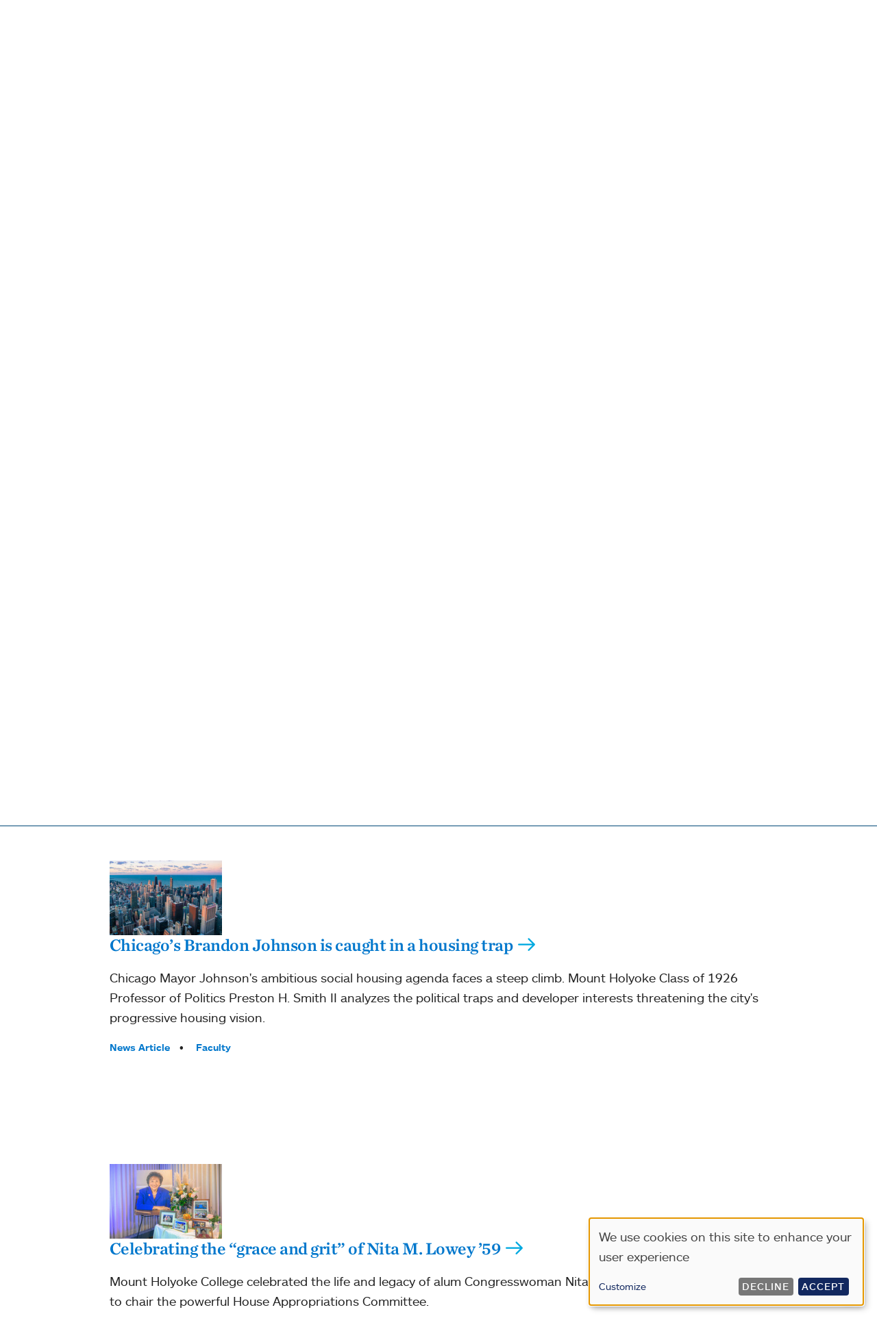

--- FILE ---
content_type: text/html; charset=UTF-8
request_url: https://www.mtholyoke.edu/news/news-stories?type=3&topic%5B0%5D=184&topic%5B1%5D=184
body_size: 139347
content:
<!DOCTYPE html>
<html lang="en" dir="ltr" prefix="og: https://ogp.me/ns#">
	<head>
		<meta charset="utf-8" />
<meta name="description" content="Keep up with all the ways in which the Mount Holyoke community is pushing the limits of human knowledge, building lasting bonds and leading the way forward — on campus and around the world. Narrow down the list by selecting multiple topics." />
<link rel="canonical" href="https://www.mtholyoke.edu/news/news-stories" />
<meta property="og:url" content="https://www.mtholyoke.edu/news/news-stories" />
<meta property="og:title" content="All News &amp; Stories" />
<meta property="og:description" content="Keep up with all the ways in which the Mount Holyoke community is pushing the limits of human knowledge, building lasting bonds and leading the way forward — on campus and around the world. Narrow down the list by selecting multiple topics." />
<meta name="twitter:card" content="summary" />
<meta name="Generator" content="Drupal 10 (https://www.drupal.org)" />
<meta name="MobileOptimized" content="width" />
<meta name="HandheldFriendly" content="true" />
<meta name="viewport" content="width=device-width, initial-scale=1.0" />
<script type="application/ld+json">{
    "@context": "https://schema.org",
    "@graph": [
        {
            "@type": "WebSite",
            "@id": "https://www.mtholyoke.edu/",
            "name": "Mount Holyoke College",
            "url": "https://www.mtholyoke.edu/",
            "publisher": {
                "@type": "CollegeOrUniversity",
                "@id": "https://www.mtholyoke.edu/",
                "name": "Mount Holyoke College",
                "url": "https://www.mtholyoke.edu/",
                "sameAs": "https://en.wikipedia.org/wiki/Mount_Holyoke_College",
                "logo": {
                    "@type": "ImageObject",
                    "url": "https://www.mtholyoke.edu/sites/default/files/2022-08/mount-holyoke-logo-800x800.png",
                    "width": "800",
                    "height": "800"
                }
            }
        }
    ]
}</script>

			<title>All News &amp; Stories | Mount Holyoke College</title>
			<link rel="dns-prefetch" href="//cloud.typography.com" />
			<link rel="preconnect" href="https://cloud.typography.com" crossorigin />
			<link rel="preload" as="style" href="https://cloud.typography.com/6960938/7493032/css/fonts.css" onload="this.onload=null;this.rel='stylesheet'" />
			<noscript>
				<link rel="stylesheet" href="https://cloud.typography.com/6960938/7493032/css/fonts.css" />
			</noscript>
			<link rel="preconnect" href="//use.typekit.net" />
<script async>
	(function (d) {
var config = {
kitId: 'rjq7xyj',
scriptTimeout: 3000,
async: true
},
h = d.documentElement,
t = setTimeout(function () {
h.className = h.className.replace(/\bwf-loading\b/g, "") + " wf-inactive";
}, config.scriptTimeout),
tk = d.createElement("script"),
f = false,
s = d.getElementsByTagName("script")[0],
a;
h.className += " wf-loading";
tk.src = 'https://use.typekit.net/' + config.kitId + '.js';
tk.async = true;
tk.onload = tk.onreadystatechange = function () {
a = this.readyState;
if (f || a && a != "complete" && a != "loaded")
return;


f = true;
clearTimeout(t);
try {
Typekit.load(config)
} catch (e) {}
};
s.parentNode.insertBefore(tk, s)
})(document);
</script>
			<link rel="stylesheet" media="all" href="/sites/default/files/css/css_x4yzNy26Elw3AbqGMexZjslnsQb08tHdNe5qWC4Z0Tw.css?delta=0&amp;language=en&amp;theme=holyoke&amp;include=[base64]" />
<link rel="stylesheet" media="all" href="/sites/default/files/css/css_euxScCOidYLmydlmO69zAIbXKZgvYYeWajFAD61jXAE.css?delta=1&amp;language=en&amp;theme=holyoke&amp;include=[base64]" />

				<script src="/libraries/klaro/dist/klaro-no-translations-no-css.js?t96njz" defer id="klaro-js"></script>

					<script>
						(function () {
var loadThirdParty = function () {
  window.dataLayer = window.dataLayer || [];
  window.dataLayer.push({'gtm.start': new Date().getTime(), event: 'gtm.js'});

  var gtm = document.createElement('script');
  gtm.async = true;
  gtm.src = 'https://www.googletagmanager.com/gtm.js?id=GTM-5L7J7Q';
  document.head.appendChild(gtm);

  var crazyEgg = document.createElement('script');
  crazyEgg.async = true;
  crazyEgg.src = '//script.crazyegg.com/pages/scripts/0080/4411.js';
  document.head.appendChild(crazyEgg);

  var admissionPing = document.createElement('script');
  admissionPing.async = true;
  admissionPing.src = 'https://admission.mtholyoke.edu/ping';
  document.head.appendChild(admissionPing);
};

if (document.readyState === 'complete') {
  loadThirdParty();
} else {
  window.addEventListener('load', loadThirdParty, { once: true });
}
						})();
					</script>
				<link rel="apple-touch-icon" sizes="180x180" href="/themes/custom/holyoke/assets/favicons/apple-touch-icon.png">
				<link rel="icon" type="image/png" sizes="32x32" href="/themes/custom/holyoke/assets/favicons/favicon-32x32.png">
				<link rel="icon" type="image/png" sizes="16x16" href="/themes/custom/holyoke/assets/favicons/favicon-16x16.png">
				<link rel="manifest" href="/themes/custom/holyoke/assets/favicons/site.webmanifest">
				<link rel="shortcut icon" href="/themes/custom/holyoke/assets/favicons/favicon.ico">
				<meta name="msapplication-TileColor" content="#da532c">
				<meta name="msapplication-TileImage" content="/themes/custom/holyoke/assets/favicons/mstile-144x144.png">
				<meta name="msapplication-config" content="/themes/custom/holyoke/assets/favicons/browserconfig.xml">
				<meta name="theme-color" content="#ffffff">
				<style>
															      @media print, screen and (min-width: 64.0625em) {
										        .differentiators__lower::after {
										          -webkit-clip-path: url(#swoop--centered-concave-down);
										          clip-path: url(#swoop--centered-concave-down);
										        }
										      }
										      @media screen and (max-width: 64.0613em) {
										        .page--home .tabs--value::before {
										          -webkit-clip-path: url(#swoop--home-hero);
										          clip-path: url(#swoop--home-hero);
										        }
										      }
										      @media print, screen and (min-width: 64.0625em) {
										        .page--home .tabs--value + .promo-banner::before,
										        .page--home .tabs--value + .academics-feature::before {
										          -webkit-clip-path: url(#swoop--home-hero);
										          clip-path: url(#swoop--home-hero);
										        }
										      }
										      @media print, screen and (min-width: 64.0625em) {
										        .page--home .tabs--value + .promo-banner + .academics-feature::before {
										          -webkit-clip-path: url(#swoop--concave-up);
										          clip-path: url(#swoop--concave-up);
										        }
										      }
										    </style>
										  <script async="true" data-browser-key="d2a0fb51cb0e4146f0f14aa19f899561d435c3184123e2c8b236212b75130f69" data-sample-rate="1.000000" data-parent-trace-id="85fc507a8dad492d2107f91ba3ce1102" data-transaction-name="Drupal\node\Controller\NodeViewController::view" data-collector="https://ingest.upsun-ca-1.observability-pipeline.blackfire.io" src="https://admin-pipeline.upsun-ca-1.observability-pipeline.blackfire.io/js/probe.js"></script></head>
										  <body>
										<nav role="navigation" aria-label="Skip links">
										    <div class="skip-link">
										      <a href="#main-menu" class="element-invisible element-focusable">Skip to main site navigation</a>
										      <a href="#main-content" class="element-invisible element-focusable">Skip to main content</a>
										    </div>
										</nav>
										    
										      <div class="dialog-off-canvas-main-canvas" data-off-canvas-main-canvas>
    


<div class="page page--listing-page">

  <div class="oho-alert__wrapper"></div>


  



      <div class="system-region">
      <div class="grid-container">
        <div class="system-messages">
          <div data-drupal-messages-fallback class="hidden"></div>


        </div>
      </div>
    </div>
  
  <header class="site-header">
    <div class=''>
      <div class="grid-container">
        <a class="site-header__logo site-header__logo--mobile" href="/">
          <img width="258" height="40" src="/themes/custom/holyoke/assets/img/MountHolyoke-logo.svg" alt="Mount Holyoke Logo">
        </a>
        <button class="mobile-menu-button"
          data-button-open-text="Open the main menu"
          data-button-close-text="Close the main menu"
          data-button-enable-at="0"
          data-button-open-class="mobile-menu-open"
          data-button-open-class-element="body"
          aria-live="polite">
          <span class="icon-container" aria-hidden="true">
            <i class="fa-solid fa-bars menu-icon"></i>
            <i class="fa-solid fa-xmark close-icon"></i>
          </span>
          <span class="toggle-text show-for-sr">Open the main menu</span>
        </button>
      </div>
      <div class="site-header__main">
        <div class="site-header__top">
          <div class="grid-container">
            <nav id="utility-menu" class="utility-menu">
      
              <ul class="menu">
              <li class="menu-item--collapsed li--level-one">
        <a href="/directory" data-drupal-link-system-path="node/17">Directory</a>
              </li>
          <li class="li--level-one">
        <a href="/news" data-drupal-link-system-path="node/10">News &amp; Stories</a>
              </li>
          <li class="li--level-one">
        <a href="https://athletics.mtholyoke.edu" class="external" rel="noopener">Athletics</a>
              </li>
          <li class="li--level-one">
        <a href="https://events.mtholyoke.edu" class="external" rel="noopener">Events</a>
              </li>
        </ul>
  


  </nav>
<nav id="audience-menu" class="audience-menu accessible-menu"
  data-item-open-text="Open the %s menu"
  data-item-close-text="Close the %s menu"
  aria-live="polite">
  <ul class="menu">
    <li class="menu-item--expanded">
      <span class="">Information For</span>

              
              <ul class="menu">
              <li class="li--level-one">
        <a href="/current-students" data-drupal-link-system-path="node/12">Current Students</a>
              </li>
          <li class="menu-item--collapsed li--level-one">
        <a href="/alums" data-drupal-link-system-path="node/13">Alums</a>
              </li>
          <li class="li--level-one">
        <a href="/parents-families" data-drupal-link-system-path="node/14">Parents &amp; Families</a>
              </li>
          <li class="li--level-one">
        <a href="/faculty" data-drupal-link-system-path="node/15">Faculty</a>
              </li>
          <li class="li--level-one">
        <a href="/staff" data-drupal-link-system-path="node/7607">Staff</a>
              </li>
          <li class="li--level-one">
        <a href="/five-college-students" data-drupal-link-system-path="node/7698">Five College Students</a>
              </li>
          <li class="li--level-one">
        <a href="/new-students" data-drupal-link-system-path="node/7609">New Students</a>
              </li>
          <li class="li--level-one">
        <a href="/careers-mount-holyoke" data-drupal-link-system-path="node/6256">Prospective employees</a>
              </li>
        </ul>
  


          </li>
  </ul>
</nav>

<div class="header-apply-link" id="block-block-content-74a36089-0cba-4556-87f0-87d3021f0f30">
                    <a href="/admission/apply-undergraduate-first-year/application-process?utm_source=website&amp;utm_medium=utilitymenu&amp;utm_campaign=applications&amp;utm_id=menuapply" class="btn btn--give">Apply</a>

      
</div>

<div id="block-block-content-6c80cb43-9ba8-4e6a-a561-b6026bdc5a5a" class="header-apply-link">
                    <a href="https://securelb.imodules.com/s/1660/adv/index.aspx?sid=1660&amp;gid=2&amp;pgid=603&amp;cid=1307&amp;appealcode=wb&amp;_ga=2.106669194.822974366.1636484617-87937533.1576766980" class="btn btn--give external" rel="noopener">Give</a>

      
</div>


          </div>
        </div>
        <div class="site-header__bottom site-header__sticky-container">
          <div class="grid-container">
            <a class="site-header__logo site-header__logo--desktop" href="/">
              <img width="258" height="40" src="/themes/custom/holyoke/assets/img/MountHolyoke-logo.svg" alt="Mount Holyoke Logo">
            </a>
            <div class="site-header__bottom--div">
              <nav id="main-menu" class="main-menu accessible-menu"
  data-menu-open-text="Open the %s menu quick"
  data-menu-close-text="Close the %s menu now"
  data-menu-link-text="%s Overview"
  aria-live="polite">
      
              <ul class="menu">
              <li class="menu-item--expanded li--level-one">
        <a href="/academics" data-drupal-link-system-path="node/5">Academics</a>
                                <ul class="menu">
              <li class="li--level-two">
        <a href="/academics/find-your-program" data-drupal-link-system-path="node/9">Find Your Program</a>
              </li>
          <li class="li--level-two">
        <a href="/academics/stem-liberal-arts-context" data-drupal-link-system-path="node/263">STEM at Mount Holyoke</a>
              </li>
          <li class="menu-item--collapsed li--level-two">
        <a href="/academics/arts-mount-holyoke" data-drupal-link-system-path="node/6379">The Arts at Mount Holyoke</a>
              </li>
          <li class="menu-item--collapsed li--level-two">
        <a href="/academics/enhance-your-learning" data-drupal-link-system-path="node/5986">Enhance Your Learning</a>
              </li>
          <li class="menu-item--collapsed li--level-two">
        <a href="/academics/international-learning" data-drupal-link-system-path="node/5935">International Learning</a>
              </li>
          <li class="menu-item--collapsed li--level-two">
        <a href="/academics/after-mount-holyoke" data-drupal-link-system-path="node/5988">After Mount Holyoke</a>
              </li>
          <li class="menu-item--collapsed li--level-two">
        <a href="/academics/centers-and-facilities" data-drupal-link-system-path="node/5989">Academic Centers and Facilities</a>
              </li>
          <li class="menu-item--collapsed li--level-two">
        <a href="/academics/academic-support" data-drupal-link-system-path="node/6334">Academic Support and Resources</a>
              </li>
          <li class="li--level-two">
        <a href="/academics/faculty-mentorship" data-drupal-link-system-path="node/6232">Faculty Mentorship</a>
              </li>
          <li class="menu-item--collapsed li--level-two">
        <a href="/academics/research-excellence-and-opportunity" data-drupal-link-system-path="node/6363">Research Excellence and Opportunity</a>
              </li>
          <li class="li--level-two">
        <a href="/academics/degrees-and-graduation-requirements" data-drupal-link-system-path="node/7706">Degrees and Graduation Requirements</a>
              </li>
          <li class="li--level-two">
        <a href="/academics/faculty-publications-grants-awards" data-drupal-link-system-path="node/6426">Faculty Accomplishments</a>
              </li>
        </ul>
  
              </li>
          <li class="menu-item--expanded li--level-one">
        <a href="/admission" data-drupal-link-system-path="node/6">Admission &amp; Financial Aid</a>
                                <ul class="menu">
              <li class="menu-item--collapsed li--level-two">
        <a href="/admission/apply-undergraduate-first-year" data-drupal-link-system-path="node/6067">Undergraduate</a>
              </li>
          <li class="menu-item--collapsed li--level-two">
        <a href="/admission/visiting-or-connecting-mount-holyoke" data-drupal-link-system-path="node/6064">Visiting or Connecting with Mount Holyoke</a>
              </li>
          <li class="menu-item--collapsed li--level-two">
        <a href="/admission/inclusion" data-drupal-link-system-path="node/6333">Inclusive Admission</a>
              </li>
        </ul>
  
              </li>
          <li class="menu-item--expanded li--level-one">
        <a href="/student-experience" data-drupal-link-system-path="node/7">Student Experience</a>
                                <ul class="menu">
              <li class="menu-item--collapsed li--level-two">
        <a href="/student-experience/living-campus" data-drupal-link-system-path="node/6404">Living on Campus</a>
              </li>
          <li class="menu-item--collapsed li--level-two">
        <a href="/student-experience/campus-experience" data-drupal-link-system-path="node/6234">Campus Experience</a>
              </li>
          <li class="menu-item--collapsed li--level-two">
        <a href="/student-experience/community-and-belonging" data-drupal-link-system-path="node/6365">Community and Belonging</a>
              </li>
          <li class="menu-item--collapsed li--level-two">
        <a href="/student-experience/beyond-campus" data-drupal-link-system-path="node/329">Beyond Campus</a>
              </li>
          <li class="li--level-two">
        <a href="https://mtholyoke.prestosports.com/" class="external" rel="noopener">Athletics</a>
              </li>
        </ul>
  
              </li>
          <li class="menu-item--expanded menu-item--active-trail li--level-one">
        <a href="/why-mount-holyoke" data-drupal-link-system-path="node/8">Why Mount Holyoke</a>
                                <ul class="menu">
              <li class="li--level-two">
        <a href="/why-mount-holyoke/alum-network-and-support" data-drupal-link-system-path="node/5984">Alum Network and Support</a>
              </li>
          <li class="menu-item--collapsed li--level-two">
        <a href="/why-mount-holyoke/glance" data-drupal-link-system-path="node/6267">At a Glance</a>
              </li>
          <li class="menu-item--collapsed li--level-two">
        <a href="/why-mount-holyoke/diversity-equity-and-inclusion" data-drupal-link-system-path="node/6371">Diversity, Equity and Inclusion</a>
              </li>
          <li class="li--level-two">
        <a href="/why-mount-holyoke/forged-dissent-raise-your-voice-mhc" data-drupal-link-system-path="node/10006">Forged in dissent: Raise your voice for MHC</a>
              </li>
          <li class="menu-item--collapsed li--level-two">
        <a href="/why-mount-holyoke/mission-and-administration" data-drupal-link-system-path="node/9149">Mission and Administration</a>
              </li>
          <li class="menu-item--collapsed menu-item--active-trail li--level-two">
        <a href="/news" data-drupal-link-system-path="node/10">News &amp; Stories</a>
              </li>
          <li class="menu-item--collapsed li--level-two">
        <a href="/why-mount-holyoke/sustainability" data-drupal-link-system-path="node/7616">Sustainability</a>
              </li>
          <li class="li--level-two">
        <a href="/why-mount-holyoke/we-are-mount-holyoke" data-drupal-link-system-path="node/6441">We Are Mount Holyoke</a>
              </li>
          <li class="li--level-two">
        <a href="/why-mount-holyoke/why-womens-college" title="Join a legacy of leaders at Mount Holyoke College, Massachusetts&#039; distinguished women&#039;s college known for academic excellence and a supportive, diverse community." data-drupal-link-system-path="node/5978">Why a Women&#039;s College?</a>
              </li>
        </ul>
  
              </li>
        </ul>
  


  </nav>
<div class="site-search">
  <button class="site-search__toggle"
    data-button-open-text="Open the search panel"
    data-button-close-text="Close the search panel"
    data-button-enable-at="1024"
    data-button-open-class="search-panel-open"
    aria-label="Open the search panel">
    <span class="icon-container" aria-hidden="true">
      <i class="fa-solid fa-magnifying-glass search-icon"></i>
      <i class="fa-solid fa-xmark close-icon"></i>
    </span>
    <span class="toggle-text show-for-sr">Open the search panel</span>
  </button>
      <form action="/search/results" method="get" id="search-block-form" accept-charset="UTF-8">
  <div class="js-form-item form-item form-type-search js-form-type-search form-item-keys js-form-item-keys form-no-label">
      <label for="edit-keys" class="visually-hidden">Search</label>
        <input title="Enter the terms you wish to search for." placeholder="search by keyword or name" data-drupal-selector="edit-keys" type="search" id="edit-keys" name="keys" value="" size="15" maxlength="128" class="form-search" />

        </div>
<div data-drupal-selector="edit-actions" class="form-actions js-form-wrapper form-wrapper" id="edit-actions"><input data-drupal-selector="edit-submit" type="submit" id="edit-submit" value="Go" class="button js-form-submit form-submit" />
</div>

</form>

  </div>


            </div>
          </div>
        </div>
      </div>
    </div>
  </header>

  <div class="page-wrapper">
    <main id="main-content" class="main-content">
      
      

<article class="listing">
  <div class="grid-container">
    <div class="grid-x grid-margin-x">
      <div class="cell large-10 large-offset-1">
            <ol class="breadcrumbs">
          <li>
                  <a href="/news">News &amp; Stories</a>
              </li>
          <li>
                  All News &amp; Stories
              </li>
        </ol>


        <h1 class="listing__title">All News &amp; Stories</h1>

                  <div class="intro-text">
            <div class="wysiwyg">
              <p>Keep up with all the ways in which the Mount Holyoke community is pushing the limits of human knowledge, building lasting bonds and leading the way forward — on campus and around the world.</p>

<p>Narrow down the list by selecting multiple topics.</p>
            </div>
          </div>
        
        
      </div>
    </div>
  </div>
</article>
<div class="views-element-container" id="block-views-block-news-listing-news-listing-block">
  
    
      <div> 
 

<div class="js-view-dom-id-8eb884e85e2da3f874d3a6c75c896645aa5680927c16c1e5b4adb67df42ec39a listing listing--news">
  
  
  

  
  <form class="views-exposed-form bef-exposed-form" data-drupal-selector="views-exposed-form-news-listing-news-listing-block" action="/news/news-stories" method="get" id="views-exposed-form-news-listing-news-listing-block" accept-charset="UTF-8">
  
<div class="grid-container">
  <div class="grid-x grid-margin-x">
    <div class="cell initial-12 medium-10 medium-offset-1">
      <h2 class="h3">Find a News Article or Student Story</h2>
    </div>
    <div class="form-cell__search cell initial-12 medium-10 medium-offset-1">
      <div class="js-form-item form-item form-type-textfield js-form-type-textfield form-item-search js-form-item-search">
      <label for="edit-search">Search By Keyword</label>
        <input placeholder="Search News &amp; Stories..." data-drupal-selector="edit-search" type="text" id="edit-search" name="search" value="" size="30" maxlength="128" class="form-text" />

        </div>

      <div data-drupal-selector="edit-actions" class="form-actions js-form-wrapper form-wrapper" id="edit-actions"><input data-drupal-selector="edit-submit-news-listing" type="submit" id="edit-submit-news-listing" value="Go" class="button js-form-submit form-submit" />
</div>

    </div>
    <div class="cell initial-12  medium-10 medium-offset-1 large-3">
      <div class="js-form-item form-item form-type-select js-form-type-select form-item-type js-form-item-type">
      <label for="edit-type">Filter By Type</label>
        <select data-drupal-selector="edit-type" id="edit-type" name="type" class="form-select"><option value="All">- Any -</option><option value="3" selected="selected">News Article</option><option value="4">Community Spotlight</option><option value="236">Message from Leadership</option></select>
        </div>

      <div class="js-form-item form-item form-type-select js-form-type-select form-item-department js-form-item-department">
      <label for="edit-department">Filter by Department</label>
        <select data-drupal-selector="edit-department" id="edit-department" name="department" class="form-select"><option value="All" selected="selected">- Any -</option><option value="382">Office of Academic Deans</option><option value="8166">The Academic Honor Board</option><option value="153">Office of Admission</option><option value="8393">Alum and Development Data Services (ADDS)</option><option value="7744">Alum Association</option><option value="8559">Alum Association Board of Directors</option><option value="162">Archives &amp; Special Collections</option><option value="214">Department of Art History and Architectural Studies</option><option value="221">The Mount Holyoke College Art Museum</option><option value="6227">Department of Art Studio</option><option value="6381">The Arts &amp; Technology Initiative</option><option value="7550">The Asian Center for Empowerment</option><option value="215">Department of Asian Studies</option><option value="224">Athletics</option><option value="6351">Be Well at Mount Holyoke</option><option value="7547">The Betty Shabazz Cultural Center</option><option value="217">Biochemistry Program</option><option value="218">Department of Biological Science</option><option value="7964">Board of Trustees</option><option value="386">The Botanic Garden</option><option value="225">Campus Store</option><option value="388">The Career Development Center</option><option value="6257">Careers at Mount Holyoke</option><option value="390">Cashier</option><option value="154">Department of Chemistry</option><option value="273">Department of Classics and Italian</option><option value="402">Office of College Relations</option><option value="8522">Commencement Committee</option><option value="8006">The Committee on Fellowships</option><option value="486">The Committee on the Health Professions</option><option value="7530">Office of Community and Belonging</option><option value="8974">Community Standards</option><option value="391">Community-Based Learning</option><option value="10120">Compliance</option><option value="199">Department of Computer Science</option><option value="397">Conferences and Weddings</option><option value="398">Counseling Service</option><option value="8696">Department of Critical Race and Political Economy</option><option value="305">Department of Dance</option><option value="306">The Data Science Committee</option><option value="404">Dean of Students and Division of Student Life</option><option value="406">Dining Services</option><option value="346">Disability Services</option><option value="408">Office of Diversity, Equity and Inclusion</option><option value="307">Department of Economics</option><option value="7553">The Eliana Ortega Cultural Center</option><option value="410">Employment Opportunities</option><option value="339">The Engineering Committee</option><option value="308">Department of English</option><option value="340">The Entrepreneurship, Organizations, and Society Committee</option><option value="411">Office of Environmental Health &amp; Safety</option><option value="309">Department of Environmental Studies</option><option value="413">Event Services</option><option value="415">Facilities Management</option><option value="5992">Fellowships at Mount Holyoke</option><option value="310">Department of Film Media Theater</option><option value="445">The Fimbel Maker and Innovation Lab</option><option value="417">Financial Aid</option><option value="421">Office of Financial Services</option><option value="7567">The First-Generation College Student Network</option><option value="422">The Five College Center for World Languages</option><option value="442">Office of the Five College Consortium</option><option value="423">Fleet Services at Facilities Management</option><option value="427">Office of the Frances Perkins Program</option><option value="311">Department of French</option><option value="312">Department of Gender Studies</option><option value="314">Department of Geology and Geography</option><option value="315">Department of German Studies</option><option value="8392">Gift Planning</option><option value="7945">The Gorse Children’s Center</option><option value="7635">Grievance Process Pool</option><option value="343">Office of Health Professions Advising</option><option value="429">Health Services</option><option value="316">Department of History</option><option value="431">Department of Human Resources</option><option value="8188">Indigenous Histories, Legacies and Student Support Services Working Group</option><option value="8057">Institutional Animal Care &amp; Use Committee</option><option value="10085">Institutional Biosafety Committee</option><option value="433">Office of Institutional Planning &amp; Research</option><option value="7983">Institutional Review Board</option><option value="437">The InterArts Council</option><option value="9271">Intergroup Dialogue Center</option><option value="317">Department of International Relations</option><option value="8511">Investment Office</option><option value="7556">The Jeannette Marks Cultural Center</option><option value="341">Department of Jewish Studies</option><option value="439">The Language &amp; Culture Commons</option><option value="8004">Language Assistant Program</option><option value="6526">Leadership Council</option><option value="8395">Office of Leadership Giving</option><option value="441">Library, Information, &amp; Technology Services (LITS)</option><option value="6321">The Lynk</option><option value="10157">Lyons Lift</option><option value="443">The Mail and Copy Center</option><option value="120">Office of Marketing and Communications</option><option value="319">Department of Mathematics and Statistics</option><option value="449">The McCulloch Center for Global Initiatives</option><option value="6504">The McCulloch Center for Global Initiatives Faculty Advisory Board</option><option value="447">The Miller Worley Center for the Environment</option><option value="6194">The Mount Holyoke Symphony Orchestra</option><option value="320">Department of Music</option><option value="8508">Department of Music (Instructors)</option><option value="8249">Native/Indigenous Scholarship Committee</option><option value="321">Neuroscience and Behavior Department</option><option value="284">The Nexus Program</option><option value="469">The Office of Foundation Relations and Sponsored Research</option><option value="451">Office of the Ombudsperson</option><option value="453">The Parking Office</option><option value="322">Department of Philosophy</option><option value="342">Department of Physical Education and Athletics</option><option value="323">Department of Physics and Astronomy</option><option value="324">Department of Politics</option><option value="9496">Posse Scholars</option><option value="455">Office of the President</option><option value="332">Professional and Graduate Education (PaGE)</option><option value="400">Office of the Provost and Dean of Faculty</option><option value="325">Department of Psychology and Education</option><option value="457">Department of Public Safety and Service</option><option value="459">Department of Purchasing</option><option value="461">Office of the Registrar</option><option value="326">Department of Religion</option><option value="465">Office of Residential Life</option><option value="6043">The Restoration Ecology Program</option><option value="8547">Reunion Team</option><option value="395">Office of Risk Management</option><option value="280">Department of Romance Languages and Cultures</option><option value="5915">Rooke Theater Box Office</option><option value="344">Department of Russian and Eurasian Studies</option><option value="6346">SAW Center</option><option value="5939">The Science Center Microscopy Facility</option><option value="466">The Science Center Stockroom</option><option value="6527">Senior Team</option><option value="192">Department of Sociology and Anthropology</option><option value="467">Speaking, Arguing, and Writing Program</option><option value="8780">Special (Self-Designed) Major</option><option value="471">Staff Council</option><option value="8397">Office of Stewardship and Donor Relations</option><option value="473">Office of Student Employment</option><option value="418">Office of Student Financial Services</option><option value="476">Office of Student Involvement</option><option value="492">Division of Student Success</option><option value="7620">Sustainability Steering Committee</option><option value="475">Talcott Greenhouse</option><option value="345">Office of Teacher Licensure Programs</option><option value="478">Teaching &amp; Learning Initiative</option><option value="227">Telephone Services</option><option value="8391">The Mount Holyoke Fund</option><option value="8388">The Odyssey Bookshop and Campus Store</option><option value="8954">The Science Center</option><option value="7783">Title IX</option><option value="10232">Transfer Admission</option><option value="7559">The Unity Center</option><option value="480">The Weissman Center for Leadership</option><option value="482">The Willits-Hallowell Conference Center</option><option value="6643">The Zowie Banteah Cultural Center</option></select>
        </div>

    </div>
    <div class="cell initial-12 medium-10 medium-offset-1 large-3 large-offset-0 ">
      <div class="profile-exposed-filter">
      <div class="js-form-item form-item form-type-select js-form-type-select form-item-profile js-form-item-profile">
      <label for="edit-profile">Filter by Profile</label>
        <select data-drupal-selector="edit-profile" id="edit-profile" name="profile" class="form-select"><option value="All" selected="selected">- Any -</option><option value="8030">Aaron Miller</option><option value="10097">Abby Wemhoff</option><option value="8398">Abby Wojnas</option><option value="858">Abhilash Medhi</option><option value="9453">Abigail Glogower</option><option value="8028">Abigail Hoover</option><option value="1030">Adam Hilton</option><option value="8874">Addison Beaux</option><option value="754">Adelia Pope</option><option value="822">Adeline Mueller</option><option value="10071">Adolph Reed</option><option value="759">Adriana Pitetta</option><option value="9615">Adriana Silva-Gotay</option><option value="1068">Adrianne Greenbaum</option><option value="8881">Ailsa Schmidt</option><option value="8535">Aimée Eubanks Davis</option><option value="647">Ajay J. Sinha</option><option value="8759">Akilah Noel Charlemagne ’00</option><option value="1407">Alan Anderson</option><option value="594">Alan van Giessen</option><option value="566">Alan Werner</option><option value="1013">Alanna Hoyer-Leitzel</option><option value="681">Alberto Sandoval</option><option value="9489">Alessandra Hickson ’09</option><option value="9492">Alex Crean ’12</option><option value="10110">Alex Dizes</option><option value="9679">Alex Donkor</option><option value="1157">Alex Gonzalez</option><option value="7918">Alex Moskowitz</option><option value="9441">Alexandra Turshen ’09</option><option value="1402">Alexi Arango</option><option value="901">Alexis MacGregor</option><option value="1397">Ali Aslam</option><option value="10095">Ali Ingellis ’07</option><option value="704">Alice Rose</option><option value="982">Alice Shin-Yi Kao</option><option value="1165">Alicia Erwin</option><option value="908">Alicia Lopez</option><option value="9277">Alison Costello</option><option value="1055">Alison Hale</option><option value="1020">Alison Hopkins</option><option value="9767">Alison LaRosa</option><option value="8665">Alison Rogers Cove ’12</option><option value="564">Alison West</option><option value="9475">Allie Smith</option><option value="1309">Allison Butler ’05</option><option value="8787">Allison Monroe</option><option value="8654">Ally Senecal</option><option value="9294">Alyssa Foss</option><option value="7919">Alyssa Norris</option><option value="7955">Alyxander Burns</option><option value="8836">Amanda Awadey</option><option value="8399">Amanda Donohue</option><option value="6273">Amanda Dumais</option><option value="8841">Amanda Florek</option><option value="1094">Amanda Geno</option><option value="8252">Amanda Lipson</option><option value="900">Amanda Maciuba</option><option value="9268">Amanda Mayfield</option><option value="7892">Amedeo DeCara</option><option value="1169">Amelia Ender</option><option value="8059">Amia Dixon</option><option value="1436">Amina Steinfels</option><option value="1279">Amy Chang</option><option value="889">Amy E. Markham</option><option value="885">Amy E. Martin</option><option value="1118">Amy Frary</option><option value="1303">Amy Hitchcock Camp</option><option value="708">Amy Rodgers</option><option value="9565">Ana Abraham</option><option value="541">Ana Yankova ’97</option><option value="559">André White</option><option value="935">Andrea Lawlor</option><option value="9286">Andrea Ricketts-Preston</option><option value="728">Andrew G. Reiter</option><option value="942">Andrew Lass</option><option value="10086">Andrew Rings</option><option value="8613">Andy Walter</option><option value="561">Andy Whitcomb</option><option value="555">Angela Willey</option><option value="7953">Angelica Patterson</option><option value="873">Angelo Mazzocco</option><option value="8747">Angie Gregory</option><option value="9646">Anisha Chadha</option><option value="527">Ann Zito</option><option value="8986">Anna Domings</option><option value="1110">Anna Fung-Morley</option><option value="1021">Anna Hope Ph.D.</option><option value="1023">Anna Maria Hong</option><option value="9486">Anne Hofmann</option><option value="8420">Anne McKenny ’79</option><option value="10057">Anne Taylor</option><option value="1262">Annie Clattenburg</option><option value="616">Annie Sussman</option><option value="8438">Annmarie Murdzia</option><option value="1411">Anouk Alquier</option><option value="927">Anthony Lee</option><option value="1003">Antonio Illescas</option><option value="622">April Stroud</option><option value="9573">Arden Ali</option><option value="9638">Arie Shaus</option><option value="10333">Arlene Rock</option><option value="10049">Arnav Adhikari</option><option value="8407">Ashanta Evans Blackwell ’95</option><option value="10062">Ashley Allen</option><option value="1342">Ashley Bohan</option><option value="1136">Ashley Figueiredo</option><option value="891">Audrey Markarian ’07</option><option value="632">Audrey St. John</option><option value="9035">August Bates</option><option value="1366">Averi Barthelette</option><option value="532">Ayca Zayim</option><option value="8822">Balbir Singh</option><option value="1317">Barbara Bunyan</option><option value="699">Barbara Rotundo</option><option value="644">Barbara Smith</option><option value="920">Barbara Staudt Lerner</option><option value="10152">Barbara Wright</option><option value="1190">Barbie Diewald</option><option value="8612">Bardee Sadlier</option><option value="890">Beckie Markarian ’07</option><option value="790">Becky Wai-Ling Packard</option><option value="9645">Ben Boatwright</option><option value="8770">Ben Geyer</option><option value="9639">Ben Pittman-Polletta</option><option value="1096">Benjamin Gebre-Medhin</option><option value="8429">Bess Weatherman ’82</option><option value="1335">Beth Brady</option><option value="10039">Beth McGuire ’96</option><option value="7852">Bett Schumacher</option><option value="1353">Bettina Bergmann</option><option value="1002">Bill Ivey</option><option value="8409">Bobbie Cordano</option><option value="1222">Bradley Williams</option><option value="8017">Brahim Oulbeid</option><option value="8257">Breena Proctor</option><option value="776">Brenda Payette</option><option value="1264">Brian Clark</option><option value="8219">Brian James</option><option value="526">Brian Mayton</option><option value="9204">Brian O’Donnell</option><option value="10276">Brian Peters</option><option value="9840">Brian Smith</option><option value="1283">Briana Chace</option><option value="1236">Brianna Crowley</option><option value="9514">Brianna Ross</option><option value="1372">Bridget Barrett</option><option value="8334">Bridget Carroll</option><option value="9751">Brittany Maldonado</option><option value="1401">Bruce M. Arnold</option><option value="9828">Bryan Hunter</option><option value="936">C.J. Law</option><option value="9192">Caedyn Busche ’17</option><option value="8800">Caitlin Lambert ’09</option><option value="8810">Caitlin Mahaffy</option><option value="1275">Calvin Chen</option><option value="9442">Candy Alexandra González ’14</option><option value="944">Cara Lapenas</option><option value="8604">Cara Murphy ’14</option><option value="9487">Cari Wiater</option><option value="8772">Carl M. Ries</option><option value="8734">Carly Basile ’16</option><option value="1029">Carlyle Hodges</option><option value="623">Carole E. Straw</option><option value="10074">Caroline Loomis</option><option value="10090">Caroline Steenhoek ’23</option><option value="1254">Carolyn P. Collette</option><option value="8304">Carolyn Santiago</option><option value="653">Carolyn Shread</option><option value="8199">Carter Gemerchak ’14</option><option value="9265">Casey Donovan</option><option value="10230">Cat Slowik</option><option value="1245">Catarina Costa</option><option value="857">Catharine Melhorn</option><option value="1344">Catherine Bloom</option><option value="1246">Catherine Corson</option><option value="9435">Catherine Gibson ’77</option><option value="931">Catherine Le Gouis</option><option value="613">Catherine Swift</option><option value="8032">Cathy Robert</option><option value="930">Catie Gilman</option><option value="9689">Celines Ramirez</option><option value="10091">Chandra Gravel FP’20</option><option value="8788">Charisse Pickron ’08</option><option value="8520">Charlene Bellows</option><option value="830">Charlene Morrow</option><option value="1127">Charles Flachs</option><option value="1010">Charles Huang</option><option value="707">Charles Romer</option><option value="720">Charlotte Rich</option><option value="1336">Chassidy Bozeman</option><option value="10063">Cheng-Han Pan</option><option value="1124">Cheryl A. Flynn, MD, MS, MA</option><option value="866">Cheryl McGraw</option><option value="7906">Chloe Drummond</option><option value="529">Chloé Zhao</option><option value="9443">Chmba Ellen Chilemba ’17</option><option value="1188">Chris Domina</option><option value="9216">Chris Kostek</option><option value="914">Chrissa Lindahl</option><option value="986">Christian Feuerstein</option><option value="1059">Christian Gunderman</option><option value="951">Christina Lafreniere</option><option value="8205">Christina Quimby ’12</option><option value="1358">Christopher Benfey</option><option value="745">Christopher H. Pyle</option><option value="8842">Christopher Letourneau</option><option value="840">Christopher Mitchell</option><option value="716">Christopher Rivers</option><option value="922">Cindy LePage</option><option value="758">Claire Pless</option><option value="1143">Claude Fennema</option><option value="8771">Colin Britt</option><option value="803">Colleen O&#039;Connor-Rickey</option><option value="1039">Connell Heady</option><option value="1140">Cora Fernandez Anderson</option><option value="1125">Corey Flanders</option><option value="903">Corey J. Lynch</option><option value="8878">Corey Shotwell</option><option value="1202">Corinne M. Demas</option><option value="844">Corinne Miller</option><option value="9427">Corlan Smith</option><option value="6613">Corwyn Ross</option><option value="9436">Courtney A. Jones Moore ’87</option><option value="545">Craig Woodard</option><option value="9009">Cristian Rodriguez Avila</option><option value="839">Cristina Mitchell</option><option value="8829">D. Caleb Smith</option><option value="8851">Dan Langa</option><option value="1087">Dana Gillette</option><option value="1326">Daniel Brooks</option><option value="1230">Daniel Czitrom</option><option value="9858">Danielle Johnson</option><option value="8715">Danielle R. Holley</option><option value="1050">Darren G. Hamilton</option><option value="1426">Dave Allen</option><option value="1365">David Barthelette</option><option value="1067">David Griffith</option><option value="1034">David Hernández</option><option value="763">David Picchi</option><option value="752">David Powicki</option><option value="1224">David Rogala</option><option value="680">David W. Sanford</option><option value="1363">Debbora Battaglia</option><option value="8765">Deborah A. Northcross ’73</option><option value="8340">Deborah Harkness, Ph.D.</option><option value="8062">Deborah Peart Crayton</option><option value="8337">Deborah Richards</option><option value="1282">Debra Chamberland</option><option value="955">Debra LaBonte</option><option value="8537">Debra Martin Chase</option><option value="10065">Denae Ventura Arredondo</option><option value="1149">Denise Falk</option><option value="686">Dennis Saletnik</option><option value="539">Derek Young</option><option value="1132">Desmond Fitz-Gibbon</option><option value="627">Diana Stein</option><option value="8766">Diane Jones Lowrey ’83</option><option value="817">Diane Mulvaney</option><option value="8830">Diane Uwacu</option><option value="631">Dianne Baranowski</option><option value="10061">Dien Vo</option><option value="8825">Dinko Hanaan Dinko</option><option value="9841">Dino Giordano</option><option value="735">Dominique Rampton</option><option value="801">Donal O&#039;Shea</option><option value="569">Donald Weber</option><option value="593">Donna Van Handle</option><option value="10055">Doug Roossien</option><option value="1408">Douglas J. Amy</option><option value="655">Dylan Shepardson</option><option value="1235">Edwina J. Cruise</option><option value="560">Eileen Cooper</option><option value="606">Eleanor R. Townsley</option><option value="1114">Elena García Frazier</option><option value="1386">Elif Babül</option><option value="958">Elise Kuypers</option><option value="7707">Elisha Bonilla</option><option value="1095">Elissa D. Gelfand</option><option value="1146">Elizabeth (Beth) Feeney, Ph.D.</option><option value="887">Elizabeth K. Markovits</option><option value="744">Elizabeth Pyle</option><option value="973">Elizabeth Topham Kennan</option><option value="538">Elizabeth Young</option><option value="905">Elizaveta Lozovaya</option><option value="1070">Ella Grasso</option><option value="6224">Ellen Alvord ’89</option><option value="8519">Ellen C. Rutan</option><option value="9016">Ellie Goudie-Averill</option><option value="525">Ellie Viggiani</option><option value="835">Elliot Montague</option><option value="10064">Elvin Shrestha</option><option value="10246">Elyssa Kelly</option><option value="1412">Emily Allyn</option><option value="1207">Emily Dean</option><option value="1193">Emily Dickinson 1849</option><option value="9567">Emily Wood</option><option value="9771">Emma Powers</option><option value="10222">Enjie Hall</option><option value="9692">Erdim Yilmaz</option><option value="919">Eric Levine</option><option value="673">Eric Schildge</option><option value="10114">Erica Schulman</option><option value="1288">Erin Casioppo</option><option value="1286">Esther Castro Cuenca</option><option value="8053">Esther Howland 1847</option><option value="8031">Ethel Poindexter</option><option value="893">Eugenio Marcano</option><option value="9666">Eva Diaz</option><option value="777">Eva Paus</option><option value="604">Evelyn Trier</option><option value="1043">Fadia Hasan</option><option value="1250">Faith Conant</option><option value="8416">Farah Khan ’98</option><option value="1108">Fatoumata Gadjigo</option><option value="1395">Felicity Aulino</option><option value="1231">Flávia Terra Cunha</option><option value="7923">Flonia Telegrafi</option><option value="9433">Florence Sophie Schorske Wald ’38</option><option value="769">Frances Perkins</option><option value="1195">Francine Deutsch</option><option value="1323">Frank Brownlow</option><option value="10319">Frank Rodriguez</option><option value="10190">Frankie Crosby ’25</option><option value="827">Fred Moseley</option><option value="867">Frederick McGinness</option><option value="8347">Gabi Gregg</option><option value="549">Gabriele Wittig Davis</option><option value="1018">Gail A. Hornstein</option><option value="10318">Garcia Wilson</option><option value="1085">Gary Gillis</option><option value="939">Gary Laverdiere</option><option value="10089">Gary Snyder</option><option value="628">Gary Steigerwalt</option><option value="618">Geoffrey S. Sumi</option><option value="9515">Gia Thomson</option><option value="979">Girma Kebbede</option><option value="1216">Giuliana Davidoff</option><option value="724">Gloria Reyes</option><option value="10160">Grace Tatian</option><option value="8018">Gretchen Peltier</option><option value="1364">Gwen Bass</option><option value="8423">Hallie Nath ’92</option><option value="1074">Hannah Goodwin</option><option value="756">Harriet Pollatsek</option><option value="9241">Heather Bayne</option><option value="8299">Heather Chenoweth</option><option value="9034">Heather K. McDonald, Ed.D.</option><option value="755">Heather Pon-Barry</option><option value="8498">Heather Vickery</option><option value="1137">Heidi Fessenden</option><option value="6360">Hetal Patel</option><option value="8026">Hilary Caws-Elwitt</option><option value="9153">Hilary Glick</option><option value="996">Himali Jayathilake</option><option value="10153">Hiram Ramirez</option><option value="1071">Holly Graham</option><option value="1048">Holly Hanson</option><option value="8338">Holly Metcalf</option><option value="1150">Holly Sharac</option><option value="10331">Holly Wytrych</option><option value="9481">Hope Giles ’87</option><option value="811">Howard Nicholson</option><option value="10176">Ian Berg</option><option value="9075">Imran Chaudhry</option><option value="766">Indira Peterson</option><option value="6405">Indyasia Fowler</option><option value="10188">Irene McGarrity</option><option value="1291">Iris Carpio</option><option value="7899">Isabelle Beaudry</option><option value="10045">Isaiah Lewis</option><option value="9641">Ishfaaq Mohammed Imtiyas</option><option value="10131">Ishmael Annang</option><option value="1211">Iyko Day</option><option value="9799">J.T. Martin</option><option value="8626">Jack Arcouette</option><option value="879">Jackson Matos</option><option value="10182">Jacob Burnstein</option><option value="6359">Jacob Rivers</option><option value="1253">Jacqueline Collette</option><option value="904">Jacquelyne Luce</option><option value="770">Jacques Perivier</option><option value="1204">Jaime DeCaro</option><option value="8884">Jaime Grillo</option><option value="9263">Jake Toomey</option><option value="1229">James Broussard</option><option value="1321">James Bruce</option><option value="1256">James Coleman</option><option value="1047">James Hanson MAT&#039;16</option><option value="1046">James Harold</option><option value="1044">James Hartley</option><option value="871">James McCauley</option><option value="829">James Morrow</option><option value="1284">James T. Cavanaugh</option><option value="568">James Wehner</option><option value="1147">Jamie Farnum</option><option value="1098">Jamie Gasperini</option><option value="9191">Jamie Kile</option><option value="612">Jan Szymaszek</option><option value="1243">Jane Couperus</option><option value="1238">Jane F. Crosthwaite</option><option value="1105">Janelle L. Gagnon</option><option value="1239">Janet Crosby</option><option value="719">Janet Litster Rideout</option><option value="1091">Janice A. Gifford</option><option value="8764">Janice Abert ’82</option><option value="8882">Janyce Carroll</option><option value="668">Jared Schwartzer</option><option value="1406">Jason Andras</option><option value="749">Jason Proctor</option><option value="8603">Jay Mendoza</option><option value="998">Jean M. Janecki</option><option value="684">Jean Sammet</option><option value="1111">Jeanne Friedman</option><option value="9772">Jeanne Kenney</option><option value="10109">Jeff Collett</option><option value="961">Jeffrey A. Knight</option><option value="1259">Jemelleh Coes</option><option value="8039">Jen Brock</option><option value="9650">Jen Paulhus</option><option value="8824">Jenna Russo</option><option value="1354">Jennie Bergeron</option><option value="1064">Jennifer Grow ’94</option><option value="8256">Jennifer Hartshorn</option><option value="8221">Jennifer Holstrom</option><option value="1221">Jennifer Medina</option><option value="9721">Jennifer Tuleja</option><option value="1000">Jennifer Wallace Jacoby</option><option value="575">Jenny Watermill</option><option value="1272">Jens Christiansen</option><option value="1079">Jensen Glick</option><option value="966">Jeremy King</option><option value="9695">Jersey Cosantino</option><option value="1394">Jessica Ayer</option><option value="7970">Jessica Bonzek</option><option value="897">Jessica Maier</option><option value="1343">Jessie Blum</option><option value="1319">Jill L. Bubier</option><option value="9561">Jill Pietrantonio</option><option value="1278">Jinhwa Chang</option><option value="1268">Joan Cinner</option><option value="1260">Joan Cocks</option><option value="1241">Joanne V. Creighton</option><option value="9671">Johanna Knox</option><option value="809">Johannes Norling</option><option value="8025">John Burt</option><option value="1026">John Holland</option><option value="925">John Lemly</option><option value="1310">John M. Burt</option><option value="732">John Rapoport</option><option value="1069">John T. Grayson</option><option value="610">John Tawa</option><option value="567">John Weinert</option><option value="7584">Jon Western 1963—2022</option><option value="913">Jonathan Lipman</option><option value="941">Jordan Lassonde ’16</option><option value="1301">Jorrel Campbell</option><option value="1257">Joseph Cohen</option><option value="1171">Joseph Ellis</option><option value="643">Joseph Smith</option><option value="1391">Josh Dufresne</option><option value="9255">Josh Powers</option><option value="9532">Joshua Boydstun</option><option value="700">Joshua Hotaka Roth</option><option value="782">Joshua Parker</option><option value="710">Jovanna Robinson-Hidas ’16</option><option value="8497">Joy Kellen</option><option value="1252">Joy W. Collins ’91</option><option value="1194">Joyce Devlin</option><option value="968">Ju Young Hong</option><option value="1177">Judith Dyjach</option><option value="10088">Julia Kearns</option><option value="798">Julie Ogg FP’22, P’14</option><option value="781">Julie Parks</option><option value="534">Julie Yurgielewicz</option><option value="1234">Justin Crumbaugh</option><option value="8061">Justin Minkel</option><option value="7762">Justin Terlisner</option><option value="10189">Justin Wilson</option><option value="8985">K. Dymek</option><option value="10042">KA McNaughton</option><option value="528">Kaia Zimmerman</option><option value="598">Kaneka Turner</option><option value="943">Karel Larson</option><option value="1242">Karen Couture</option><option value="1119">Karen Franz</option><option value="1025">Karen Hollis</option><option value="804">Karen O’Connell</option><option value="727">Karen Remmler</option><option value="667">Karen Schweitzer</option><option value="1045">Karen-Marie Harrington</option><option value="8405">Karena Strella ’90</option><option value="7957">Karla Youngblood</option><option value="990">Kassandra Jolley</option><option value="7843">Kat Janeczek</option><option value="1380">Kate Ballantine</option><option value="1248">Kate Coolidge-Bender</option><option value="921">Kate Lepore</option><option value="737">Kate Rajbhandari</option><option value="8530">Kate Sawicki</option><option value="648">Kate Singer</option><option value="10286">Katerina Drakoulaki</option><option value="1417">Katherine Aidala</option><option value="8935">Katherine Bassett</option><option value="1348">Katherine Binder</option><option value="1040">Katherine C. (KC) Haydon</option><option value="948">Katherine Schmeiser Lande</option><option value="1024">Kathleen Holt</option><option value="960">Kathleen Koske</option><option value="861">Kathryn A. McMenimen</option><option value="1174">Kathryn Eldred</option><option value="912">Kathryn Lipp</option><option value="8527">Kathy Cadorette</option><option value="590">Katia Vavova</option><option value="1351">Katie Berry</option><option value="8791">Katie Lester</option><option value="10082">Katie VanWinkle</option><option value="584">Katie Walker</option><option value="992">Katisha John</option><option value="860">Katy McNally</option><option value="642">Katy Smith</option><option value="970">Kavita Khory</option><option value="8807">Kay White</option><option value="9693">Keeley Anderson</option><option value="9288">Keith Michel</option><option value="805">Kelley O&#039;Carroll</option><option value="8608">Kelli Wainscott</option><option value="1390">Kellie Cournoyer</option><option value="1104">Kellie Gallivan</option><option value="1290">Kelly Carriere</option><option value="597">Kelly Uccello FP&#039;03</option><option value="547">Kelly Woods</option><option value="8035">Kendra Weisbin</option><option value="1251">Kenneth Colodner</option><option value="602">Kenneth H. Tucker, Jr.</option><option value="1133">Kerry Fisher</option><option value="792">Kerry Ouimette</option><option value="810">Kerstin Nordstrom</option><option value="1389">Kevin Fournier</option><option value="7909">Kevin Henderson</option><option value="617">Kevin Surprise</option><option value="10115">Kevin Walker</option><option value="682">Kijua Sanders-McMurtry</option><option value="8496">Kimberly Condino</option><option value="978">Kimberly Kedziorek ’98</option><option value="937">Kimberly Lavoie</option><option value="793">Kimberly Ouimet</option><option value="786">Kimberly Parent</option><option value="9510">Kinuyo Kanamaru</option><option value="8406">Kira Banks ’00</option><option value="1302">Kris Camp</option><option value="9798">Kris Rose</option><option value="1121">Kristen Fossum</option><option value="7915">Kristen Maye</option><option value="9470">Kristen Whitlow</option><option value="8147">Kristie A. Ford</option><option value="8939">Kristie Jackson</option><option value="1382">Kristin Balboni</option><option value="9205">Kristopher Dawson</option><option value="10056">Kushya Sugarman</option><option value="783">Kyae-Sung Park</option><option value="1329">Kyle Broaders</option><option value="9566">Kyoungmin (Kay) Cho</option><option value="8760">Lale Topcuoglu ’99</option><option value="9439">Lan Cao ’83</option><option value="543">Lan Wu</option><option value="10127">Larry Picard</option><option value="672">Larry Schipull</option><option value="1198">Latrina L. Denson</option><option value="10148">Laura Etzel</option><option value="9651">Laura Lyman</option><option value="10149">Laura Peteros</option><option value="7775">Laura Sattler</option><option value="8033">Laura Shea</option><option value="646">Laura Sizer</option><option value="10320">Lauren Cincotta</option><option value="8157">Lauren Gaia</option><option value="8060">Lauren Giordano</option><option value="10305">Lauren Grabowski</option><option value="9531">Lauren Katz ’07</option><option value="949">Lauren Lamb</option><option value="864">Lauren McKenna</option><option value="9512">Lauren Robinson</option><option value="675">Lauret Savoy</option><option value="10239">Laurie Ellington</option><option value="1092">Laurie Gherardi</option><option value="750">Laurie Priest</option><option value="599">Laurie Tupper</option><option value="10112">Laurissa Montigny</option><option value="1135">Lawrence Fine</option><option value="1080">Leah Glasser</option><option value="1337">Lee Bowie</option><option value="729">Lenore Reilly</option><option value="1117">Leslie Fraser</option><option value="663">Lester Senechal</option><option value="9557">Lexi Holloway</option><option value="9788">Lexxey Boron Smith ’20</option><option value="7901">Li Cornfeld</option><option value="10298">Liam Tucksmith ’19</option><option value="824">Lidia Mrad</option><option value="1430">Ligia Bouton</option><option value="1012">Lilian Hsu</option><option value="1292">Lily Carone</option><option value="10123">Lily Schaefer-Calderon</option><option value="9440">Lina Rivero Cashin ’88</option><option value="1141">Linda Chesky Fernandes</option><option value="952">Linda Laderach</option><option value="546">Linda Woods</option><option value="1420">Lindsay Adkins</option><option value="10059">Lingjia Xu</option><option value="1379">Lisa A. Ballesteros</option><option value="1381">Lisa Balicki</option><option value="9649">Lisa Haber-Thomson</option><option value="1004">Lisa Iglesias</option><option value="10083">Lisa Kramer</option><option value="738">Lisa Raine</option><option value="9454">Lisa Ritchie</option><option value="10143">Lisa Stoffer</option><option value="7695">Lisa Sullivan</option><option value="894">Lisanne Manzi</option><option value="542">Lisha Xu</option><option value="1186">Lisl Donaldson</option><option value="950">Liz Laird</option><option value="10334">Liz Roberts</option><option value="8335">Liz Sawyer</option><option value="9480">Liz Sevigny ’23</option><option value="640">Lori B. Smith</option><option value="558">Lori Fiore</option><option value="6506">Lori Gould</option><option value="717">Lorna Ritz</option><option value="7878">Loryn Engelbrecht</option><option value="954">Louise Labrie</option><option value="911">Louise Litterick</option><option value="8422">Lourdes Melgar ’85, P’24</option><option value="1062">Lowell Gudmundson</option><option value="7904">Lucas de Lima</option><option value="553">Lucas Wilson</option><option value="8529">Luisa M. Tavares</option><option value="690">Luke Jaeger</option><option value="9675">Luna Thomes ’24</option><option value="896">Lydia Malone ’13</option><option value="10223">Lynda Espana</option><option value="833">Lynda Morgan</option><option value="8806">Lynda Pickbourn</option><option value="907">Lynn Lovell</option><option value="832">Lynn M. Morgan</option><option value="853">Lynn Mercier</option><option value="1367">Lynn Miller</option><option value="1178">M. Darby Dyar</option><option value="9678">Mack Windus ’24</option><option value="7894">Madeleine Cohen</option><option value="8850">Madeline Dethloff</option><option value="953">Malgorzata Lach</option><option value="10093">Mandy Hart</option><option value="658">Manju Sharma</option><option value="1357">Mara Benjamin</option><option value="1333">Mara Breen</option><option value="1032">Marcella Runell</option><option value="10051">Marco Avilés</option><option value="932">Margaret (Gretchen) Lay</option><option value="10034">Margaret Clarkson ’94, P’24</option><option value="712">Margaret Robinson</option><option value="1076">Maria Alexandra Gomez</option><option value="8086">Maria Cartagena</option><option value="9508">Maria Kochiras ’85</option><option value="10060">Mariah Rigg</option><option value="7925">Marianna Dixon Williams</option><option value="8768">Marianne DePatie Fouhey ’78</option><option value="10037">Marie Bacchiocchi ’88</option><option value="7933">Marie DiRuzza</option><option value="1258">Marilyn Coffey</option><option value="747">Marilyn Pryor</option><option value="843">Marion G. Miller</option><option value="9766">Marisol Fernandez ’20</option><option value="1320">Mark Brunelle</option><option value="656">Mark C. Shea</option><option value="1083">Mark Gionfriddo</option><option value="1387">Mark Holubowich</option><option value="862">Mark McMenamin</option><option value="8736">Markeisha Miner ’99</option><option value="8584">Marria Carrington</option><option value="1103">Marta Garcia</option><option value="688">Marta Sabariego</option><option value="1022">Martha Hoopes</option><option value="9504">Mary Allison &quot;MAK&quot; Kane</option><option value="9479">Mary Ann Deignan ’84</option><option value="7942">Mary Fleischli</option><option value="9490">Mary J. Monohon</option><option value="726">Mary Renda</option><option value="9264">Mary Simeoli</option><option value="8769">Maryse Jayasuriya ’97</option><option value="789">Matteo Pangallo</option><option value="574">Matthew C. Watson</option><option value="9501">Mattia Boccuti</option><option value="8023">Maura Brennan</option><option value="1300">Maura Campbell</option><option value="9477">Max Wilhelm</option><option value="1093">May George</option><option value="8291">Meaghan Murphy-Rennie</option><option value="779">Meg Pash</option><option value="685">Megan Saltzman</option><option value="10072">Megan Stutesman</option><option value="975">Meghan Kelly</option><option value="687">Meghan Safford</option><option value="9184">Meghan Stauts</option><option value="633">Melinda Spratlan</option><option value="1313">Melissa Burke</option><option value="10038">Melissa Marietta ’00</option><option value="8767">Melissa Sherman Tassinari ’75</option><option value="621">Melody Su</option><option value="757">Mendal Diana Polish</option><option value="1255">Meredith Coleman-Tobias</option><option value="629">Meredith Stanley</option><option value="1330">Michael Brignolo</option><option value="1311">Michael Burns</option><option value="1123">Michael Flynn</option><option value="1228">Michael Graham</option><option value="1005">Michael Hyer</option><option value="9074">Michael Kuilan</option><option value="1158">Michael McGrath</option><option value="799">Michael Ofori</option><option value="711">Michael Robinson</option><option value="1213">Michael T. Davis</option><option value="1051">Michelle Hamelin</option><option value="888">Michelle J. Markley</option><option value="929">Michelle S. Leclerc</option><option value="7971">Michelle St. James</option><option value="8305">Mickey Prout</option><option value="977">Mika Keezing</option><option value="9207">Mikayla Wagstaff</option><option value="9786">Mike Krupa</option><option value="9081">Mike McKenna</option><option value="8876">Mikiba W. Morehead</option><option value="9278">Miles Reinstein ’22</option><option value="9586">Mo Ripp</option><option value="1041">Mohamed Hassan</option><option value="993">Mohammed Jiyad</option><option value="746">Moira Pulitzer-Kennedy</option><option value="9620">Molly Keehn</option><option value="870">Molly McCutcheon</option><option value="8383">Mona Sutphen ’89</option><option value="8792">Monica Landry ’90</option><option value="8417">Monica Landry ’90</option><option value="577">Monica Washington</option><option value="614">Morena Svaldi</option><option value="10043">Morgan Doyle</option><option value="8607">Morgan Lynch</option><option value="10247">Morgan Sutherland</option><option value="9562">Mustapha Braimah</option><option value="9587">Nadia Latif</option><option value="971">Nahla Khalil</option><option value="8735">Nancie Fimbel ’68</option><option value="1299">Nancy B. Campbell</option><option value="1101">Nancy Gardner</option><option value="1028">Nancy Holden-Avard</option><option value="814">Naoko Nemoto</option><option value="8564">Naomi Barry-Pérez ’96</option><option value="1218">Naomi Darling</option><option value="8372">Naomi Dupre-Edelman MATM’21</option><option value="10146">Nari Matsushima</option><option value="589">Nashalie Vazquez-Pacheco</option><option value="600">Natalina Tulik</option><option value="878">Natasha Matos</option><option value="8384">Natasha Mohanty ’03</option><option value="8846">Nathan K. Lee</option><option value="1225">Nathan Rabidoux</option><option value="531">Nia Bartolucci</option><option value="7814">Nichole McClellan</option><option value="1384">Nick Bader</option><option value="10052">Nicole Brown</option><option value="596">Nicole C. Vaget</option><option value="1128">Nicole Fizznoglia</option><option value="1090">Nicole Gilbert Cote</option><option value="8762">Nicole Villacrés-Reyes ’18</option><option value="582">Nicole Walsh</option><option value="706">Nieves Romero-Díaz</option><option value="1416">Nigel Alderman</option><option value="8606">Nikki Cannici ’04</option><option value="1170">Nina Emery</option><option value="8027">Nina Frank</option><option value="906">Nita Lowey</option><option value="601">Noah Ilya-Alexis Tuleja</option><option value="836">Nona Monahin</option><option value="797">Olabode Festus Omojola</option><option value="1418">Olivia Aguilar</option><option value="9546">Olivia Clement Finch</option><option value="524">Olivia Wilson</option><option value="1115">Ombretta Frau</option><option value="9491">Oyinade Ogunbekun Wielock ’07</option><option value="818">Pam Mulcahy</option><option value="607">Paola A. Gallego Marin</option><option value="8952">Pasqualina Azzarello</option><option value="1376">Patricia A. Banks</option><option value="8844">Patricia Dawson</option><option value="734">Patricia Ramsey</option><option value="1331">Patty Brennan</option><option value="9185">Paul Bolinger</option><option value="1189">Paul Dobosh</option><option value="1156">Paul LaFleur</option><option value="876">Paul Matteson</option><option value="855">Paul Menard</option><option value="630">Paul Staiti</option><option value="1206">Paula Debnar</option><option value="9673">Pearl-Henry Schleinig</option><option value="7621">Peggy Stevens</option><option value="1089">Penny Gill</option><option value="6425">Perrin Bernard</option><option value="9783">Perrine Meunier-Jones</option><option value="1355">Peter Berek</option><option value="1152">Peter Cowles</option><option value="1168">Peter Enggass</option><option value="1063">Peter Gruber</option><option value="1432">Peter Haas</option><option value="664">Peter J. Scotto</option><option value="988">Peter T. Jones</option><option value="1209">Phillip de Fremery</option><option value="9558">Pilar Egüez Guevara</option><option value="751">Polly Prewitt-Freilino</option><option value="586">Polly Wagner</option><option value="639">Preston H. Smith II</option><option value="1287">R. Alberto Castilla</option><option value="10094">Rachael Fulop ’19</option><option value="7568">Rachael Smith</option><option value="1415">Rachel Alldis</option><option value="8211">Rachel Beane</option><option value="8189">Rachel Beth Sayet</option><option value="1134">Rachel Fink</option><option value="9642">Rachel Hems</option><option value="8425">Raj Seshadri ’87</option><option value="1240">Randy Crochier</option><option value="957">Raymond LaBarre</option><option value="9773">Rebecca Read</option><option value="9603">Rebecca Thomas</option><option value="915">Rebeccah Lijek</option><option value="10279">Rémy Taghavi</option><option value="1006">Ren-yo Hwang</option><option value="1327">Renae Brodie</option><option value="8415">Rhynette Northcross Hurd ’71</option><option value="1271">Richard Chu</option><option value="834">Richard D. Moran</option><option value="1144">Rick Feldman</option><option value="8956">Rob Higley</option><option value="657">Robert B. Shaw</option><option value="1217">Robert Darrow</option><option value="1175">Robert Eisenstein</option><option value="713">Robert Robertson</option><option value="669">Robert Schwartz</option><option value="654">Robert Shilkret</option><option value="571">Robert Weaver</option><option value="886">Roberto Márquez</option><option value="820">Roberto Mugnani</option><option value="1346">Robin Blaetz</option><option value="10096">Robin Hart</option><option value="733">Robin Randall</option><option value="9911">Robyn Chrabascz</option><option value="1072">Roger Gove</option><option value="8638">Romina Kostare</option><option value="8351">Rory Mason</option><option value="9698">Rosalind George</option><option value="1126">Rose Marie Flachs</option><option value="10098">Rosemary Alonso</option><option value="8342">Rumbi Bwerinofa-Petrozzello</option><option value="1019">Ruth Hornsby</option><option value="9431">Ruth Muskrat Bronson 1925</option><option value="1438">Ruth Rauluk</option><option value="1318">Ruthanne Buck</option><option value="608">Sabra Thorner</option><option value="8983">Sage Manhannah</option><option value="8410">Sally Durdan ’81</option><option value="615">Sally Sutherland</option><option value="10111">Sam Jennison</option><option value="9547">Samantha Skynner</option><option value="1107">Samba Gadjigo</option><option value="838">Samuel Mitchell</option><option value="1200">Sandra Dennis</option><option value="934">Sandra M. Lawrence</option><option value="7922">Sandra Russell</option><option value="8352">Sara English</option><option value="9437">Sara Menker ’04</option><option value="1421">Sarah Adelman</option><option value="1385">Sarah Bacon</option><option value="1356">Sarah Bent</option><option value="565">Sarah Brown Wessling</option><option value="9654">Sarah Callinan</option><option value="10023">Sarah Condon</option><option value="1112">Sarah Frenette</option><option value="8151">Sarah Garijo-Garde</option><option value="6424">Sarah Harrison</option><option value="638">Sarah Stefana Smith</option><option value="10145">Sarah Vincelett Dredge</option><option value="8737">Sarita Gupta ’96</option><option value="1109">Satyananda J. Gabriel</option><option value="9644">Scott Bassler</option><option value="1388">Scott Cooley</option><option value="773">Scott Pemrick</option><option value="9474">Sean Jackson</option><option value="1015">Serin D. Houston</option><option value="1227">Seth Irwin</option><option value="1369">Shakia Barron</option><option value="6557">Shana Hansell</option><option value="10147">Shané Oquendo</option><option value="775">Shanna Peeples</option><option value="9190">Shannon Bigelow</option><option value="1312">Shannon Burke</option><option value="9535">Shannon Lynch</option><option value="1237">Sharon Crow</option><option value="10107">Sharyn Antico</option><option value="8786">Shaun Marshall</option><option value="1038">Shauna Hedgepeth</option><option value="1431">Shawn Kelsey</option><option value="9690">Sheffra Spiridopoulos</option><option value="1324">Sheila Ewing Browne</option><option value="8349">Sheila Lirio Marcelo</option><option value="731">Shelby Regner</option><option value="928">Shelley Leclerc</option><option value="8426">Shelley Weiner ’68</option><option value="788">Sherezade Panthaki</option><option value="8431">Shirley Wilcher ’73</option><option value="10054">Sidita Kushi</option><option value="10104">Smaragda Chrysoulaki</option><option value="1042">Sohail Hashmi</option><option value="1429">Sonya Stephens</option><option value="9564">Sovina Mansfield</option><option value="10041">Sowmya Subramanian ’96</option><option value="9908">Spencer Biddle</option><option value="637">Spencer Smith</option><option value="1008">Stacey Hurley</option><option value="902">Stacey Lyons</option><option value="1437">Stacey Pare</option><option value="740">Stan Rachootin</option><option value="9167">Steph Gomez</option><option value="1277">Stephanie Charbonnet</option><option value="10280">Stephanie Ricketts-Preston</option><option value="8835">Stephanie Roszko</option><option value="1172">Stephen Ellenburg</option><option value="987">Stephen Jones</option><option value="671">Steven Schmeiser</option><option value="1182">Stevie R. Dunn</option><option value="9438">Suchi Saria ’04</option><option value="956">Sue LaBarre</option><option value="8034">Sue Sormanti</option><option value="696">Suparna Roychoudhury</option><option value="9648">Supraja Balasubramanian</option><option value="1368">Susan Barry</option><option value="1197">Susan Desjardins</option><option value="980">Susan Kare</option><option value="802">Susan O&#039;Neill</option><option value="636">Susan Smith</option><option value="823">Susanne Mrozik</option><option value="780">Suzan-Lori Parks</option><option value="7900">Sylvia Cifuentes</option><option value="8790">Tahmima Amam ’97</option><option value="1410">Tara Alterman</option><option value="898">Tara MacKay</option><option value="8381">Tara Roberts ’91</option><option value="9752">Tasia Clemons</option><option value="10335">Tatiana Caudill</option><option value="6505">Tayler Kreutter</option><option value="9677">Taylor King</option><option value="1086">Ted Gilliland</option><option value="764">Teresa Picard</option><option value="1113">Terese Freedman</option><option value="10144">Tess Guilfoile ’13</option><option value="9625">Thakshala Tissera</option><option value="10073">Thakshala Tissera</option><option value="530">Theo Claire-McKown</option><option value="806">Theresa O’Banner</option><option value="1208">Thiago de Paula</option><option value="1316">Thomas Burbine</option><option value="1266">Thomas Ciufo</option><option value="578">Thomas E. Wartenberg</option><option value="874">Thomas May</option><option value="8804">Thomas Pousont</option><option value="714">Thomas Robert</option><option value="813">Tianhui Ng</option><option value="1191">Tim Dietrick</option><option value="1270">Timothy Chumley</option><option value="1148">Timothy Farnham</option><option value="6507">TJ Griffis</option><option value="9621">TJ Jemison</option><option value="1263">Tom Clark</option><option value="9298">Tom Cote</option><option value="1199">Tom R. Dennis</option><option value="718">Tom Ritter</option><option value="9647">Tony Liu</option><option value="1210">Tori Day ’14</option><option value="9503">Tracey Kry</option><option value="678">Tracey Sarlan</option><option value="10341">Traci Olsen</option><option value="7910">Travis Hodges</option><option value="6223">Tricia Y. Paik</option><option value="10108">Trinity Bravo</option><option value="972">Trish Kepler</option><option value="8738">Trish Walsh ’87</option><option value="8040">Trisha Tanner ’00</option><option value="8344">Umama Zillur</option><option value="705">Vanessa Rosa</option><option value="8355">Veronika Kivenson</option><option value="8521">Victoria Mueller</option><option value="1138">Vincent A. Ferraro</option><option value="1403">Virginia Apgar</option><option value="1427">Virginia Bastable</option><option value="10113">Vissi Rizos</option><option value="1011">Vivian Hsu</option><option value="1244">W. Donald Cotter</option><option value="8758">W. Rochelle Calhoun ’83 P’13</option><option value="1274">Wei Chen</option><option value="695">Wendy Rua ’94</option><option value="576">Wendy Wasserstein</option><option value="536">Wesley Chihyung Yu</option><option value="10053">Whitney Adana Kite</option><option value="9845">Whitney Jorns Kuhnlenz</option><option value="10332">Whitney Sullivan</option><option value="845">Will J. Millard</option><option value="1082">William Girard</option><option value="8805">William Seigh</option><option value="8953">Willie Perreault</option><option value="9488">Xiaosong (Shelly) Wu ’93</option><option value="8843">Ximena Abello Hurtado</option><option value="7920">Xuan Pham</option><option value="1285">Yaldira Felix Castro</option><option value="580">Ying Wang</option><option value="962">Yossi Klement</option><option value="10040">Yuch Miller ’13</option><option value="10024">Zoara Christman</option></select>
        </div>

      </div>
      <div class="js-form-item form-item form-type-select js-form-type-select form-item-program js-form-item-program">
      <label for="edit-program">Filter by Program</label>
        <select data-drupal-selector="edit-program" id="edit-program" name="program" class="form-select"><option value="All" selected="selected">- Any -</option><option value="6093">Additional Teacher Licensure</option><option value="219">Ancient Studies</option><option value="502">Anthropology</option><option value="506">Arabic</option><option value="490">Architectural Studies</option><option value="487">Art History</option><option value="489">Art Studio</option><option value="7598">Arts Integration Institute</option><option value="516">Asian Studies</option><option value="523">Astronomy</option><option value="8501">Beckman Scholars Program</option><option value="3662">Biochemistry</option><option value="4547">Biological Sciences</option><option value="6335">Careers in Public Service</option><option value="156">Chemistry</option><option value="515">Chinese</option><option value="9523">Classical Studies</option><option value="277">Classics</option><option value="5882">Computer Science</option><option value="8697">Critical Race and Political Economy</option><option value="6116">Customized Professional Learning and Consulting</option><option value="5885">Dance</option><option value="287">Data Analytics and Society</option><option value="5887">Data Science</option><option value="6117">Developing Mathematical Ideas (DMI) Courses</option><option value="6118">Developing Mathematical Ideas Facilitation Courses</option><option value="288">Development Studies</option><option value="6121">Differentiated Instruction Institute</option><option value="158">Dual-Degree Engineering Programs</option><option value="511">East Asian Studies</option><option value="5893">Economics</option><option value="5897">Educational Policy and Practice</option><option value="5898">Educational Studies</option><option value="500">Engineering</option><option value="239">English</option><option value="5899">Entrepreneurship, Organizations, and Society</option><option value="5905">Environmental Studies</option><option value="6170">Equity, Advocacy and Partnerships Institute</option><option value="6101">ESL/ELL Additional License</option><option value="5912">Film Media Theater</option><option value="5919">French</option><option value="5923">Gender Studies</option><option value="5925">Geography</option><option value="5926">Geology</option><option value="5932">German Studies</option><option value="5931">Global Business</option><option value="278">Greek</option><option value="5943">History</option><option value="6278">Independent Schools Program</option><option value="6173">Instructional Coaching and Mentoring Institute</option><option value="5949">International Relations</option><option value="276">Italian Studies</option><option value="514">Japanese</option><option value="5960">Jewish Studies</option><option value="6411">Joint B.A./M.A. Program in Geneva</option><option value="8379">Joint B.A./M.S. in Materials Science and Engineering</option><option value="5962">Journalism, Media and Public Discourse</option><option value="513">Korean</option><option value="279">Latin</option><option value="5964">Latin American Studies</option><option value="5963">Law, Public Policy and Human Rights</option><option value="9691">Leading Beyond the Classroom Institute</option><option value="335">Master of Arts in Teaching (M.A.T.)</option><option value="6108">Master of Arts in Teaching (M.A.T.) English Language Learners</option><option value="6357">Master of Arts in Teaching (M.A.T.) Mathematics</option><option value="6102">Master of Arts in Teaching (M.A.T.) Special Education/Moderate Disabilities</option><option value="6358">Master of Arts in Teaching Teacher Leadership (M.A.T.L.)</option><option value="6175">Math Leadership Professional Learning</option><option value="5972">Mathematics</option><option value="6315">MHC Semester in D.C.</option><option value="507">Middle Eastern Studies</option><option value="6060">Museums, Archives and Public History</option><option value="5997">Music</option><option value="6005">Neuroscience and Behavior</option><option value="6009">Philosophy</option><option value="6011">Physical Education and Athletics</option><option value="6018">Physics</option><option value="6021">Politics</option><option value="6025">Pre-Health</option><option value="8080">Pre-Law</option><option value="6176">Professional Development for Coaching Mathematics</option><option value="6177">Professional Development Institutes &amp; Courses</option><option value="6029">Psychology</option><option value="5895">Psychology and Education</option><option value="6034">Religion</option><option value="6045">Restoration Ecology</option><option value="283">Romance Languages and Cultures</option><option value="6038">Russian and Eurasian Studies</option><option value="6179">Social Justice and Advocacy Institute</option><option value="504">Sociology</option><option value="512">South Asian Studies</option><option value="6039">Spanish (Hispanophone Studies)</option><option value="8782">Special (Self-Designed) Major</option><option value="6104">Special Education/Moderate Disabilities Additional Licensure</option><option value="6040">Statistics</option><option value="6041">Teacher Licensure</option></select>
        </div>

    </div>
    <div class="cell initial-12 medium-10 medium-offset-1 large-4 large-offset-0">
      <div class="js-form-item form-item form-type-select js-form-type-select form-item-topic js-form-item-topic">
      <label for="edit-topic">Filter By Topic</label>
        <select data-drupal-selector="edit-topic" multiple="multiple" name="topic[]" id="edit-topic" size="9" class="form-select"><option value="176">Academic Excellence</option><option value="164">Activism and Social Justice</option><option value="247">African Opera Series</option><option value="172">Alum</option><option value="368">Alum outcomes</option><option value="217">Arts and Technology</option><option value="175">Arts: Fine and Performing</option><option value="212">Athletics</option><option value="181">Awards and Honors</option><option value="180">BIPOC</option><option value="205">BOOM Learning Symposium</option><option value="191">Campus</option><option value="185">College</option><option value="213">College History</option><option value="199">Commencement</option><option value="251">Common Read</option><option value="187">Community</option><option value="369">Community-based learning</option><option value="188">Convocation</option><option value="208">Crafting a Life in the Arts</option><option value="203">Day at MHC</option><option value="166">Diversity and Inclusion</option><option value="186">Entrepreneurship</option><option value="184" selected="selected">Faculty</option><option value="207">Fellowships</option><option value="216">First Generation</option><option value="202">Five College Consortium</option><option value="204">Giving</option><option value="221">Glascock Poetry Contest</option><option value="177">Global Learning</option><option value="370">Grants</option><option value="167">Hortense Parker Day</option><option value="193">Humanities</option><option value="189">International</option><option value="169">Internships and Career Preparation</option><option value="165">Leadership</option><option value="171">LEAP Symposium</option><option value="214">LGBTQIA+</option><option value="220">M&amp;Cs</option><option value="357">Math for Teachers</option><option value="173">Mentorship</option><option value="376">MHC Forward</option><option value="182">Mount Holyoke in the News</option><option value="178">Mountain Day</option><option value="337">Native/Indigenous</option><option value="225">Non-traditional Age</option><option value="371">Operational leadership</option><option value="249">Pangy Day</option><option value="223">President</option><option value="326">Presidential Search</option><option value="196">Professional and Graduate Education</option><option value="168">Public Service</option><option value="209">Remote Learning</option><option value="183">Research</option><option value="372">Resource stewardship</option><option value="343">Reunion</option><option value="197">Scholarships/Financial Aid</option><option value="174">Science &amp; Technology</option><option value="352">Senior profile</option><option value="200">Senior Symposium</option><option value="233">Shakti</option><option value="377">Social Sciences</option><option value="231">Speakers</option><option value="312">Spiritual Life</option><option value="194">Staff</option><option value="179">Student</option><option value="373">Student experience</option><option value="211">Study Abroad</option><option value="163">Sustainability and the Environment</option><option value="358">Teacher Leadership</option><option value="170">Traditions and Annual Events</option><option value="252">Trailblazers Conference</option><option value="327">Transfer</option><option value="198">Women’s College</option></select>
        </div>

    </div>
  </div>
</div>


</form>

    <div  class="vaf" data-vaf="news_listing_block">
    <div class="grid-container">
      <div class="grid-x grid-margin-x active-filters">
        <div class="cell initial-12 medium-8">
          <h2 class="vaf__heading">Currently Filtering On:</h2>
          <ul class="vaf__group vaf__group--news_listing"><li><button class="vaf__item vaf__item--type vaf__item--" data-vaf-name="type" data-vaf-value="3" data-vaf-required="0" data-vaf-removable="1" role="button" aria-label="Remove filter News Article" tabindex="0">
  News Article
</button>
</li><li><button class="vaf__item vaf__item--topic vaf__item--_84" data-vaf-name="topic" data-vaf-value="184" data-vaf-required="0" data-vaf-removable="1" role="button" aria-label="Remove filter Faculty" tabindex="0">
  Faculty
</button>
</li></ul>
          <div class="cell initial-12 medium-4">
            <button class="vaf__clear" data-vaf-clear="news_listing_block">Clear All Filters</button>

          </div>
        </div>
      </div>
    </div>
  </div>


  

    <div id="results" class="results-scroller">

            
<article class="news-story--article">
  <div class="grid-container">
    <div class="grid-x grid-margin-x">
      <div class="cell large-10 large-offset-1 news-story--article__content">
                  <div class="news-story--article__photo oho-animate oho-animate-single fade-in">
            <a href="/news/news-stories/chicagos-brandon-johnson-caught-housing-trap" aria-label="Chicago’s Brandon Johnson is caught in a housing trap">
                                  <div data-b-token="b-1e7f90efea4" class="media media--blazy media--bundle--image media--image is-b-loading"><img alt="Aerial photo of Chicago by Pedro Lastra on Unsplash" decoding="async" class="media__element b-lazy" loading="lazy" data-src="/sites/default/files/styles/200x133/public/2026-01/pedro-lastra-Nyvq2juw4_o-unsplash_0.jpg?h=7ca1b050&amp;itok=2dAZ_7E8" src="data:image/svg+xml;charset=utf-8,%3Csvg%20xmlns%3D&#039;http%3A%2F%2Fwww.w3.org%2F2000%2Fsvg&#039;%20viewBox%3D&#039;0%200%201%201&#039;%2F%3E" width="200" height="133" />
        </div>
  
                          </a>
          </div>
        
        <div class="news-story--article__text">
          <h2 class="h3">
            <a href="/news/news-stories/chicagos-brandon-johnson-caught-housing-trap" class="link-arrow">Chicago’s Brandon Johnson is caught in a housing trap</a>
          </h2>
          <div class="news-story--article__summary">
            <div class="wysiwyg">
              <p>Chicago Mayor Johnson&#039;s ambitious social housing agenda faces a steep climb. Mount Holyoke Class of 1926 Professor of Politics Preston H. Smith II analyzes the political traps and developer interests threatening the city&#039;s progressive housing vision.</p>
            </div>
          </div>
          <div class="news-story__info">
            
            <div class="tags news__tags">
              <h2 class="tags__heading show-for-sr">Tags:</h2>
                                                            <ul>
              <li><a href="/news/news-stories?type=3">News Article</a></li>
              <li><a href="/news/news-stories?topic%5B0%5D=184">Faculty</a></li>
          </ul>
  

            </div>
          </div>
        </div>
      </div>
      <div class="cell news-story--article__border">
        <hr>
      </div>
    </div>
  </div>
</article>

            
<article class="news-story--article">
  <div class="grid-container">
    <div class="grid-x grid-margin-x">
      <div class="cell large-10 large-offset-1 news-story--article__content">
                  <div class="news-story--article__photo oho-animate oho-animate-single fade-in">
            <a href="/news/news-stories/celebrating-grace-and-grit-nita-m-lowey-59" aria-label="Celebrating the “grace and grit” of Nita M. Lowey ’59">
                                  <div data-b-token="b-642ea90787d" class="media media--blazy media--bundle--image media--image is-b-loading"><img alt="Nita Lowey ’59 Memorial Service" decoding="async" class="media__element b-lazy" loading="lazy" data-src="/sites/default/files/styles/200x133/public/2025-12/MHC-12-4-25-Nita-Lowey-memorial-service-031.JPG?h=10d202d3&amp;itok=LbHcVwXM" src="data:image/svg+xml;charset=utf-8,%3Csvg%20xmlns%3D&#039;http%3A%2F%2Fwww.w3.org%2F2000%2Fsvg&#039;%20viewBox%3D&#039;0%200%201%201&#039;%2F%3E" width="200" height="133" />
        </div>
  
                          </a>
          </div>
        
        <div class="news-story--article__text">
          <h2 class="h3">
            <a href="/news/news-stories/celebrating-grace-and-grit-nita-m-lowey-59" class="link-arrow">Celebrating the “grace and grit” of Nita M. Lowey ’59</a>
          </h2>
          <div class="news-story--article__summary">
            <div class="wysiwyg">
              <p>Mount Holyoke College celebrated the life and legacy of alum Congresswoman Nita M. Lowey ’59, the first woman to chair the powerful House Appropriations Committee.</p>
            </div>
          </div>
          <div class="news-story__info">
            
            <div class="tags news__tags">
              <h2 class="tags__heading show-for-sr">Tags:</h2>
                                                            <ul>
              <li><a href="/news/news-stories?type=3">News Article</a></li>
              <li><a href="/news/news-stories?topic%5B0%5D=172">Alum</a></li>
              <li><a href="/news/news-stories?topic%5B0%5D=184">Faculty</a></li>
              <li><a href="/news/news-stories?topic%5B0%5D=204">Giving</a></li>
              <li><a href="/news/news-stories?topic%5B0%5D=169">Internships and Career Preparation</a></li>
              <li><a href="/news/news-stories?topic%5B0%5D=168">Public Service</a></li>
              <li><a href="/news/news-stories?topic%5B0%5D=197">Scholarships/Financial Aid</a></li>
              <li><a href="/news/news-stories?topic%5B0%5D=194">Staff</a></li>
              <li><a href="/news/news-stories?topic%5B0%5D=179">Student</a></li>
              <li><a href="/news/news-stories?topic%5B0%5D=198">Women’s College</a></li>
          </ul>
  

            </div>
          </div>
        </div>
      </div>
      <div class="cell news-story--article__border">
        <hr>
      </div>
    </div>
  </div>
</article>

            
<article class="news-story--article">
  <div class="grid-container">
    <div class="grid-x grid-margin-x">
      <div class="cell large-10 large-offset-1 news-story--article__content">
                  <div class="news-story--article__photo oho-animate oho-animate-single fade-in">
            <a href="/news/news-stories/shoshana-walter-07-exposes-rehab-issues" aria-label="Shoshana Walter ’07 exposes “Rehab” issues">
                                  <div data-b-token="b-56a8f3ecd2d" class="media media--blazy media--bundle--image media--image is-b-loading"><img alt="Shoshanna Walter ’07 (right), speaking at Magic City Books in Tulsa (photo credit: Judd Slivka)" decoding="async" class="media__element b-lazy" loading="lazy" data-src="/sites/default/files/styles/200x133/public/2025-12/shoshanna-Walter-mhc.jpg?h=a28f795e&amp;itok=n74MF2bN" src="data:image/svg+xml;charset=utf-8,%3Csvg%20xmlns%3D&#039;http%3A%2F%2Fwww.w3.org%2F2000%2Fsvg&#039;%20viewBox%3D&#039;0%200%201%201&#039;%2F%3E" width="200" height="133" />
        </div>
  
                          </a>
          </div>
        
        <div class="news-story--article__text">
          <h2 class="h3">
            <a href="/news/news-stories/shoshana-walter-07-exposes-rehab-issues" class="link-arrow">Shoshana Walter ’07 exposes “Rehab” issues</a>
          </h2>
          <div class="news-story--article__summary">
            <div class="wysiwyg">
              <p>Alum Shoshana Walter ’07, an investigative journalist, credits her Mount Holyoke education with fueling her drive to expose injustice. Her book “Rehab: An American Scandal” details how a flawed treatment system fails those battling addiction.</p>
            </div>
          </div>
          <div class="news-story__info">
            
            <div class="tags news__tags">
              <h2 class="tags__heading show-for-sr">Tags:</h2>
                                                            <ul>
              <li><a href="/news/news-stories?type=3">News Article</a></li>
              <li><a href="/news/news-stories?topic%5B0%5D=172">Alum</a></li>
              <li><a href="/news/news-stories?topic%5B0%5D=184">Faculty</a></li>
              <li><a href="/news/news-stories?topic%5B0%5D=193">Humanities</a></li>
          </ul>
  

            </div>
          </div>
        </div>
      </div>
      <div class="cell news-story--article__border">
        <hr>
      </div>
    </div>
  </div>
</article>

            
<article class="news-story--article">
  <div class="grid-container">
    <div class="grid-x grid-margin-x">
      <div class="cell large-10 large-offset-1 news-story--article__content">
                  <div class="news-story--article__photo oho-animate oho-animate-single fade-in">
            <a href="/news/news-stories/mhc-receives-grant-early-literacy-instruction" aria-label="MHC receives a grant for early literacy instruction">
                                  <div data-b-token="b-5a296b80c00" class="media media--blazy media--bundle--image media--image is-b-loading"><img alt="Odyssey bookshop, shelves filled with colorful books." decoding="async" class="media__element b-lazy" loading="lazy" data-src="/sites/default/files/styles/200x133/public/2025-10/odyssey-bookshop-2025.jpg?itok=BFwociu2" src="data:image/svg+xml;charset=utf-8,%3Csvg%20xmlns%3D&#039;http%3A%2F%2Fwww.w3.org%2F2000%2Fsvg&#039;%20viewBox%3D&#039;0%200%201%201&#039;%2F%3E" width="200" height="133" />
        </div>
  
                          </a>
          </div>
        
        <div class="news-story--article__text">
          <h2 class="h3">
            <a href="/news/news-stories/mhc-receives-grant-early-literacy-instruction" class="link-arrow">MHC receives a grant for early literacy instruction</a>
          </h2>
          <div class="news-story--article__summary">
            <div class="wysiwyg">
              <p>The Commonwealth of Massachusetts awarded the Pioneer Valley Literacy Consortium $199,284 for professional development. This is Mount Holyoke College’s second year in the consortium.</p>
            </div>
          </div>
          <div class="news-story__info">
            
            <div class="tags news__tags">
              <h2 class="tags__heading show-for-sr">Tags:</h2>
                                                            <ul>
              <li><a href="/news/news-stories?type=3">News Article</a></li>
              <li><a href="/news/news-stories?topic%5B0%5D=176">Academic Excellence</a></li>
              <li><a href="/news/news-stories?topic%5B0%5D=184">Faculty</a></li>
          </ul>
  

            </div>
          </div>
        </div>
      </div>
      <div class="cell news-story--article__border">
        <hr>
      </div>
    </div>
  </div>
</article>

            
<article class="news-story--article">
  <div class="grid-container">
    <div class="grid-x grid-margin-x">
      <div class="cell large-10 large-offset-1 news-story--article__content">
                  <div class="news-story--article__photo oho-animate oho-animate-single fade-in">
            <a href="/news/news-stories/leucovorin-evidence-based-treatment-autism" aria-label="Is leucovorin an evidence-based treatment for autism?">
                                  <div data-b-token="b-08563cb258c" class="media media--blazy media--bundle--image media--image is-b-loading"><img alt="Jared Schwartzer" decoding="async" class="media__element b-lazy" loading="lazy" data-src="/sites/default/files/styles/200x200/public/2025-10/jared-schwartzer-2022.jpg?itok=NXg3rvWV" src="data:image/svg+xml;charset=utf-8,%3Csvg%20xmlns%3D&#039;http%3A%2F%2Fwww.w3.org%2F2000%2Fsvg&#039;%20viewBox%3D&#039;0%200%201%201&#039;%2F%3E" width="200" height="200" />
        </div>
  
                          </a>
          </div>
        
        <div class="news-story--article__text">
          <h2 class="h3">
            <a href="/news/news-stories/leucovorin-evidence-based-treatment-autism" class="link-arrow">Is leucovorin an evidence-based treatment for autism?</a>
          </h2>
          <div class="news-story--article__summary">
            <div class="wysiwyg">
              <p>Mount Holyoke College’s Professor Jared Schwartzer, a behavioral neuroscientist, spoke to the Boston Globe about the move to relabel this form of folic acid as a treatment for autism.</p>
            </div>
          </div>
          <div class="news-story__info">
                          <dl>
                <dt class="eyebrow">Featuring</dt>
                <dd>
                  <div class="name">Jared Schwartzer</div>
                                  </dd>
              </dl>
            
            <div class="tags news__tags">
              <h2 class="tags__heading show-for-sr">Tags:</h2>
                                                            <ul>
              <li><a href="/news/news-stories?type=3">News Article</a></li>
              <li><a href="/news/news-stories?topic%5B0%5D=184">Faculty</a></li>
              <li><a href="/news/news-stories?topic%5B0%5D=182">Mount Holyoke in the News</a></li>
              <li><a href="/news/news-stories?topic%5B0%5D=183">Research</a></li>
              <li><a href="/news/news-stories?topic%5B0%5D=174">Science &amp; Technology</a></li>
          </ul>
  

            </div>
          </div>
        </div>
      </div>
      <div class="cell news-story--article__border">
        <hr>
      </div>
    </div>
  </div>
</article>

            
<article class="news-story--article">
  <div class="grid-container">
    <div class="grid-x grid-margin-x">
      <div class="cell large-10 large-offset-1 news-story--article__content">
                  <div class="news-story--article__photo oho-animate oho-animate-single fade-in">
            <a href="/news/news-stories/connecting-art-and-music-through-anni-albers" aria-label="Connecting art and music through Anni Albers">
                                  <div data-b-token="b-d625d9d6d5f" class="media media--blazy media--bundle--image media--image is-b-loading"><img alt="Emeritus Professor Christopher Benfey (right) discussed Anni Albers, famed artist and his great-aunt, with David W. Sanford, Elizabeth T. Kennan Professor of Music." decoding="async" class="media__element b-lazy" loading="lazy" data-src="/sites/default/files/styles/200x133/public/2025-10/mhc-9-18-25-mhcam-theme-and-variation-music-085.jpg?itok=VIwsRDFD" src="data:image/svg+xml;charset=utf-8,%3Csvg%20xmlns%3D&#039;http%3A%2F%2Fwww.w3.org%2F2000%2Fsvg&#039;%20viewBox%3D&#039;0%200%201%201&#039;%2F%3E" width="200" height="133" />
        </div>
  
                          </a>
          </div>
        
        <div class="news-story--article__text">
          <h2 class="h3">
            <a href="/news/news-stories/connecting-art-and-music-through-anni-albers" class="link-arrow">Connecting art and music through Anni Albers</a>
          </h2>
          <div class="news-story--article__summary">
            <div class="wysiwyg">
              <p>Mount Holyoke College Art Museum (MHCAM) hosted a panel to celebrate the artist Anni Albers. An exhibition of Albers’ work will be on view through Dec. 9, 2025.</p>
            </div>
          </div>
          <div class="news-story__info">
            
            <div class="tags news__tags">
              <h2 class="tags__heading show-for-sr">Tags:</h2>
                                                            <ul>
              <li><a href="/news/news-stories?type=3">News Article</a></li>
              <li><a href="/news/news-stories?topic%5B0%5D=175">Arts: Fine and Performing</a></li>
              <li><a href="/news/news-stories?topic%5B0%5D=184">Faculty</a></li>
              <li><a href="/news/news-stories?topic%5B0%5D=193">Humanities</a></li>
          </ul>
  

            </div>
          </div>
        </div>
      </div>
      <div class="cell news-story--article__border">
        <hr>
      </div>
    </div>
  </div>
</article>

            
<article class="news-story--article">
  <div class="grid-container">
    <div class="grid-x grid-margin-x">
      <div class="cell large-10 large-offset-1 news-story--article__content">
                  <div class="news-story--article__photo oho-animate oho-animate-single fade-in">
            <a href="/news/news-stories/mhc-named-leading-liberal-arts-college-usnwr" aria-label="MHC named a leading liberal arts college by USN&amp;WR">
                                  <div data-b-token="b-d054d1c5603" class="media media--blazy media--bundle--image media--image is-b-loading"><img alt="Students sat together, smiling, holding books." decoding="async" class="media__element b-lazy" loading="lazy" data-src="/sites/default/files/styles/200x133/public/2025-10/mhc-students-conversation.jpg?itok=hpuCPFsg" src="data:image/svg+xml;charset=utf-8,%3Csvg%20xmlns%3D&#039;http%3A%2F%2Fwww.w3.org%2F2000%2Fsvg&#039;%20viewBox%3D&#039;0%200%201%201&#039;%2F%3E" width="200" height="133" />
        </div>
  
                          </a>
          </div>
        
        <div class="news-story--article__text">
          <h2 class="h3">
            <a href="/news/news-stories/mhc-named-leading-liberal-arts-college-usnwr" class="link-arrow">MHC named a leading liberal arts college by USN&amp;WR</a>
          </h2>
          <div class="news-story--article__summary">
            <div class="wysiwyg">
              <p>Mount Holyoke College was ranked highly by U.S. News &amp; World Report and other outlets.</p>
            </div>
          </div>
          <div class="news-story__info">
            
            <div class="tags news__tags">
              <h2 class="tags__heading show-for-sr">Tags:</h2>
                                                            <ul>
              <li><a href="/news/news-stories?type=3">News Article</a></li>
              <li><a href="/news/news-stories?topic%5B0%5D=176">Academic Excellence</a></li>
              <li><a href="/news/news-stories?topic%5B0%5D=181">Awards and Honors</a></li>
              <li><a href="/news/news-stories?topic%5B0%5D=185">College</a></li>
              <li><a href="/news/news-stories?topic%5B0%5D=184">Faculty</a></li>
              <li><a href="/news/news-stories?topic%5B0%5D=372">Resource stewardship</a></li>
          </ul>
  

            </div>
          </div>
        </div>
      </div>
      <div class="cell news-story--article__border">
        <hr>
      </div>
    </div>
  </div>
</article>

            
<article class="news-story--article">
  <div class="grid-container">
    <div class="grid-x grid-margin-x">
      <div class="cell large-10 large-offset-1 news-story--article__content">
                  <div class="news-story--article__photo oho-animate oho-animate-single fade-in">
            <a href="/news/news-stories/building-classrooms-connection-care-and-resistance" aria-label="Building classrooms of connection, care and resistance">
                                  <div data-b-token="b-0eacdb8571e" class="media media--blazy media--bundle--image media--image is-b-loading"><img alt="Kushya Sugarman" decoding="async" class="media__element b-lazy" loading="lazy" data-src="/sites/default/files/styles/200x200/public/2025-10/sugarman-kushya-default-lifestyle-2-headshot-generativebackground.jpg?itok=jtxiYrDj" src="data:image/svg+xml;charset=utf-8,%3Csvg%20xmlns%3D&#039;http%3A%2F%2Fwww.w3.org%2F2000%2Fsvg&#039;%20viewBox%3D&#039;0%200%201%201&#039;%2F%3E" width="200" height="200" />
        </div>
  
                          </a>
          </div>
        
        <div class="news-story--article__text">
          <h2 class="h3">
            <a href="/news/news-stories/building-classrooms-connection-care-and-resistance" class="link-arrow">Building classrooms of connection, care and resistance</a>
          </h2>
          <div class="news-story--article__summary">
            <div class="wysiwyg">
              <p>Kushya Sugarman brings nearly two decades of classroom experience, a passion for justice and award-winning research to the Department of Psychology and Education at Mount Holyoke College.</p>
            </div>
          </div>
          <div class="news-story__info">
                          <dl>
                <dt class="eyebrow">Featuring</dt>
                <dd>
                  <div class="name">Kushya Sugarman</div>
                                  </dd>
              </dl>
            
            <div class="tags news__tags">
              <h2 class="tags__heading show-for-sr">Tags:</h2>
                                                            <ul>
              <li><a href="/news/news-stories?type=3">News Article</a></li>
              <li><a href="/news/news-stories?topic%5B0%5D=176">Academic Excellence</a></li>
              <li><a href="/news/news-stories?topic%5B0%5D=164">Activism and Social Justice</a></li>
              <li><a href="/news/news-stories?topic%5B0%5D=180">BIPOC</a></li>
              <li><a href="/news/news-stories?topic%5B0%5D=184">Faculty</a></li>
          </ul>
  

            </div>
          </div>
        </div>
      </div>
      <div class="cell news-story--article__border">
        <hr>
      </div>
    </div>
  </div>
</article>

            
<article class="news-story--article">
  <div class="grid-container">
    <div class="grid-x grid-margin-x">
      <div class="cell large-10 large-offset-1 news-story--article__content">
                  <div class="news-story--article__photo oho-animate oho-animate-single fade-in">
            <a href="/news/news-stories/coming-home-mount-holyoke-and-classics" aria-label="Coming home to Mount Holyoke and the classics">
                                  <div data-b-token="b-21a0d8805e3" class="media media--blazy media--bundle--image media--image is-b-loading"><img alt="Nicole Brown, Classics and Italian. Photo by Max Wilhelm, 2025." decoding="async" class="media__element b-lazy" loading="lazy" data-src="/sites/default/files/styles/200x200/public/2025-10/nicole-brown.jpg?itok=DarNPOLB" src="data:image/svg+xml;charset=utf-8,%3Csvg%20xmlns%3D&#039;http%3A%2F%2Fwww.w3.org%2F2000%2Fsvg&#039;%20viewBox%3D&#039;0%200%201%201&#039;%2F%3E" width="200" height="200" />
        </div>
  
                          </a>
          </div>
        
        <div class="news-story--article__text">
          <h2 class="h3">
            <a href="/news/news-stories/coming-home-mount-holyoke-and-classics" class="link-arrow">Coming home to Mount Holyoke and the classics</a>
          </h2>
          <div class="news-story--article__summary">
            <div class="wysiwyg">
              <p>The Department of Classics and Italian’s new professor isn’t new to Mount Holyoke. As a member of the class of 2001, she describes her return to campus as a homecoming.</p>
            </div>
          </div>
          <div class="news-story__info">
                          <dl>
                <dt class="eyebrow">Featuring</dt>
                <dd>
                  <div class="name">Nicole Brown</div>
                                  </dd>
              </dl>
            
            <div class="tags news__tags">
              <h2 class="tags__heading show-for-sr">Tags:</h2>
                                                            <ul>
              <li><a href="/news/news-stories?type=3">News Article</a></li>
              <li><a href="/news/news-stories?topic%5B0%5D=176">Academic Excellence</a></li>
              <li><a href="/news/news-stories?topic%5B0%5D=172">Alum</a></li>
              <li><a href="/news/news-stories?topic%5B0%5D=184">Faculty</a></li>
              <li><a href="/news/news-stories?topic%5B0%5D=193">Humanities</a></li>
              <li><a href="/news/news-stories?topic%5B0%5D=170">Traditions and Annual Events</a></li>
          </ul>
  

            </div>
          </div>
        </div>
      </div>
      <div class="cell news-story--article__border">
        <hr>
      </div>
    </div>
  </div>
</article>

            
<article class="news-story--article">
  <div class="grid-container">
    <div class="grid-x grid-margin-x">
      <div class="cell large-10 large-offset-1 news-story--article__content">
                  <div class="news-story--article__photo oho-animate oho-animate-single fade-in">
            <a href="/news/news-stories/designing-research-undergraduates-mind" aria-label="Designing research with undergraduates in mind">
                                  <div data-b-token="b-9fae81d1e26" class="media media--blazy media--bundle--image media--image is-b-loading"><img alt="Douglas Roossien, Biological Sciences. Photo by Max Wilhelm, 2025." decoding="async" class="media__element b-lazy" loading="lazy" data-src="/sites/default/files/styles/200x200/public/2025-10/douglas-roossien.jpg?itok=obt40y-E" src="data:image/svg+xml;charset=utf-8,%3Csvg%20xmlns%3D&#039;http%3A%2F%2Fwww.w3.org%2F2000%2Fsvg&#039;%20viewBox%3D&#039;0%200%201%201&#039;%2F%3E" width="200" height="200" />
        </div>
  
                          </a>
          </div>
        
        <div class="news-story--article__text">
          <h2 class="h3">
            <a href="/news/news-stories/designing-research-undergraduates-mind" class="link-arrow">Designing research with undergraduates in mind</a>
          </h2>
          <div class="news-story--article__summary">
            <div class="wysiwyg">
              <p>Working closely with students in his laboratory, Douglas Roossien, Mount Holyoke College’s new assistant professor of biological sciences, studies fruit flies to understand how the human brain works.</p>
            </div>
          </div>
          <div class="news-story__info">
                          <dl>
                <dt class="eyebrow">Featuring</dt>
                <dd>
                  <div class="name">Douglas Roossien</div>
                                  </dd>
              </dl>
            
            <div class="tags news__tags">
              <h2 class="tags__heading show-for-sr">Tags:</h2>
                                                            <ul>
              <li><a href="/news/news-stories?type=3">News Article</a></li>
              <li><a href="/news/news-stories?topic%5B0%5D=176">Academic Excellence</a></li>
              <li><a href="/news/news-stories?topic%5B0%5D=184">Faculty</a></li>
              <li><a href="/news/news-stories?topic%5B0%5D=183">Research</a></li>
              <li><a href="/news/news-stories?topic%5B0%5D=174">Science &amp; Technology</a></li>
              <li><a href="/news/news-stories?topic%5B0%5D=170">Traditions and Annual Events</a></li>
          </ul>
  

            </div>
          </div>
        </div>
      </div>
      <div class="cell news-story--article__border">
        <hr>
      </div>
    </div>
  </div>
</article>

  
  </div>
    <nav class="pager" role="navigation" aria-labelledby="pagination-heading">
    <h4 id="pagination-heading" class="visually-hidden">Pagination</h4>
    <ul class="pager__items js-pager__items">
                                                        <li class="pager__item is-active">
                                          <a href="?type=3&amp;topic%5B0%5D=184&amp;topic%5B1%5D=184&amp;page=0" title="Current page" aria-current="page">
            <span class="visually-hidden">
              Current page
            </span>1</a>
        </li>
              <li class="pager__item">
                                          <a href="?type=3&amp;topic%5B0%5D=184&amp;topic%5B1%5D=184&amp;page=1" title="Go to page 2">
            <span class="visually-hidden">
              Page
            </span>2</a>
        </li>
              <li class="pager__item">
                                          <a href="?type=3&amp;topic%5B0%5D=184&amp;topic%5B1%5D=184&amp;page=2" title="Go to page 3">
            <span class="visually-hidden">
              Page
            </span>3</a>
        </li>
              <li class="pager__item">
                                          <a href="?type=3&amp;topic%5B0%5D=184&amp;topic%5B1%5D=184&amp;page=3" title="Go to page 4">
            <span class="visually-hidden">
              Page
            </span>4</a>
        </li>
              <li class="pager__item">
                                          <a href="?type=3&amp;topic%5B0%5D=184&amp;topic%5B1%5D=184&amp;page=4" title="Go to page 5">
            <span class="visually-hidden">
              Page
            </span>5</a>
        </li>
              <li class="pager__item">
                                          <a href="?type=3&amp;topic%5B0%5D=184&amp;topic%5B1%5D=184&amp;page=5" title="Go to page 6">
            <span class="visually-hidden">
              Page
            </span>6</a>
        </li>
              <li class="pager__item">
                                          <a href="?type=3&amp;topic%5B0%5D=184&amp;topic%5B1%5D=184&amp;page=6" title="Go to page 7">
            <span class="visually-hidden">
              Page
            </span>7</a>
        </li>
              <li class="pager__item">
                                          <a href="?type=3&amp;topic%5B0%5D=184&amp;topic%5B1%5D=184&amp;page=7" title="Go to page 8">
            <span class="visually-hidden">
              Page
            </span>8</a>
        </li>
              <li class="pager__item">
                                          <a href="?type=3&amp;topic%5B0%5D=184&amp;topic%5B1%5D=184&amp;page=8" title="Go to page 9">
            <span class="visually-hidden">
              Page
            </span>9</a>
        </li>
                          <li class="pager__item pager__item--ellipsis" role="presentation">&hellip;</li>
                          <li class="pager__item pager__item--next">
          <a href="?type=3&amp;topic%5B0%5D=184&amp;topic%5B1%5D=184&amp;page=1" title="Go to next page" rel="next">
            <span class="visually-hidden">Next</span>
            <span aria-hidden="true">››</span>
          </a>
        </li>
                          <li class="pager__item pager__item--last">
          <a href="?type=3&amp;topic%5B0%5D=184&amp;topic%5B1%5D=184&amp;page=27" title="Go to last page">
            <span class="visually-hidden">Last</span>
            <span aria-hidden="true">Last »</span>
          </a>
        </li>
          </ul>
  </nav>


  
  
  

  
</div>
</div>

  </div>


    </main>
  </div>

      <section class='site-sock solid-component' role="complementary" aria-labelledby="Quick-Links">
    <a class="sock-element" href="/admission/visiting-or-connecting-mount-holyoke">
	<span class="btn link-arrow">
    Visit Mount Holyoke
  
  </span>
	<span class="sock-image" style="background-image: url(/sites/default/files/styles/footer_cta_640_x_364/public/2025-10/students-adirondack-chairs-laptop.webp?itok=AtnCNJex)"></span>
	<span class="sock-image-hover" style="background-image: url(/sites/default/files/styles/footer_cta_640_x_364/public/2025-10/students-adirondack-chairs-laptop.webp?itok=AtnCNJex)"></span>
</a>
     <a class="sock-element" href="https://admission.mtholyoke.edu/register/inforequest">
	<span class="btn link-arrow">
    Request Information
  
  </span>
	<span class="sock-image" style="background-image: url(/sites/default/files/styles/footer_cta_640_x_364/public/2025-10/student-blanch-booth-working-laptop.webp?itok=PnD59MHK)"></span>
	<span class="sock-image-hover" style="background-image: url(/sites/default/files/styles/footer_cta_640_x_364/public/2025-10/student-blanch-booth-working-laptop.webp?itok=PnD59MHK)"></span>
</a>
     <a class="sock-element" href="/admission/apply-undergraduate-first-year/application-process">
	<span class="btn link-arrow">
    Apply
  
  </span>
	<span class="sock-image" style="background-image: url(/sites/default/files/styles/footer_cta_640_x_364/public/2025-10/student-doing-intricate-work-1900x1266.webp?itok=I_KEd_ii)"></span>
	<span class="sock-image-hover" style="background-image: url(/sites/default/files/styles/footer_cta_640_x_364/public/2025-10/student-doing-intricate-work-1900x1266.webp?itok=I_KEd_ii)"></span>
</a>
   
</section>


  
  <footer class="site-footer">
    
<div class="grid-container footer__columns">
	<div class="grid-x grid-margin-x">
		<div class="cell large-3">
			<a class="site-footer__logo" href="/">
<img alt="Mount Holyoke Logo" src="/themes/custom/holyoke/assets/img/MountHolyoke-logo--blue.svg" width="258" height="40" loading="lazy">

			</a>

			<div class="site-footer__address">
        <p>50 College Street</p><p>South Hadley, MA 01075 USA</p>
				<p class="site-footer__address--contact">
        <a href="tel:413-538-2000" rel="noopener">413-538-2000</a>
				</p>

							</div>
		</div>

		<div class="cell medium-4">
			<div class="secret-margin">
				<nav class="footer--main">
					<nav>
  
              <ul class="menu">
              <li class="menu-item--collapsed li--level-one">
        <a href="/academics" data-drupal-link-system-path="node/5">Academics</a>
              </li>
          <li class="menu-item--collapsed li--level-one">
        <a href="/admission" data-drupal-link-system-path="node/6">Admission &amp; Financial Aid</a>
              </li>
          <li class="menu-item--collapsed li--level-one">
        <a href="/student-experience" data-drupal-link-system-path="node/7">Student Experience</a>
              </li>
          <li class="menu-item--collapsed menu-item--active-trail li--level-one">
        <a href="/why-mount-holyoke" data-drupal-link-system-path="node/8">Why Mount Holyoke</a>
              </li>
        </ul>
  


</nav>

				</nav>
			</div>
		</div>

		<div class="cell medium-4 large-2">
			<nav class="footer--utility">
				          <ul>
              <li><a href="/giving">Giving</a></li>
              <li><a href="/admission/visiting-or-connecting-mount-holyoke">Visit Mount Holyoke</a></li>
              <li><a href="https://events.mtholyoke.edu" rel="noopener" class="external">Events</a></li>
              <li><a href="/academic-calendar">Academic Calendar</a></li>
              <li><a href="https://athletics.mtholyoke.edu" rel="noopener" class="external">Athletics</a></li>
              <li><a href="/careers-mount-holyoke">Careers</a></li>
              <li><a href="https://map.mtholyoke.edu" rel="noopener" class="external">Campus Map</a></li>
              <li><a href="/consumer-information">Consumer Information</a></li>
          </ul>
  

			</nav>
		</div>

		<div class="cell medium-4 large-3">
			<div class="secret-margin site-footer__social-media">
				<p>
					<strong>Connect with Us</strong>
				</p>
				          <ul class="social-media">
              <li><a href="https://www.instagram.com/mtholyoke/" target="_blank"
  aria-label="Opens Instagram in a new window">
  <span class="show-for-sr">Instagram</span>
  <i class="fab fa-instagram"></i>


</a>
</li>
              <li><a href="https://www.facebook.com/mountholyokecollege" target="_blank"
  aria-label="Opens Facebook in a new window">
  <span class="show-for-sr">Facebook</span>
  <i class="fab fa-facebook-square"></i>


</a>
</li>
              <li><a href="https://www.linkedin.com/school/mount-holyoke-college/" target="_blank"
  aria-label="Opens LinkedIn in a new window">
  <span class="show-for-sr">LinkedIn</span>
  <i class="fab fa-linkedin"></i>


</a>
</li>
              <li><a href="https://www.youtube.com/user/mountholyokecollege" target="_blank"
  aria-label="Opens Youtube in a new window">
  <span class="show-for-sr">Youtube</span>
  <i class="fab fa-youtube-square"></i>


</a>
</li>
              <li><a href="https://www.tiktok.com/@mtholyoke_college" target="_blank"
  aria-label="Opens TikTok in a new window">
  <span class="show-for-sr">TikTok</span>
  <i class="fab fa-tiktok"></i>


</a>
</li>
          </ul>
  

      </div>
		</div>
	</div>
</div>

<div class="footer__policy">
<img sizes="(max-width: 1870px) 100%, 1870px" srcset="
	    /themes/custom/holyoke/components/footer/assets/footer-bg_rifl65/footer-bg_rifl65_c_scale,w_587.webp 587w,
	    /themes/custom/holyoke/components/footer/assets/footer-bg_rifl65/footer-bg_rifl65_c_scale,w_320.webp 320w,
	    /themes/custom/holyoke/components/footer/assets/footer-bg_rifl65/footer-bg_rifl65_c_scale,w_779.webp 779w,
	    /themes/custom/holyoke/components/footer/assets/footer-bg_rifl65/footer-bg_rifl65_c_scale,w_946.webp 946w,
	    /themes/custom/holyoke/components/footer/assets/footer-bg_rifl65/footer-bg_rifl65_c_scale,w_1098.webp 1098w,
	    /themes/custom/holyoke/components/footer/assets/footer-bg_rifl65/footer-bg_rifl65_c_scale,w_1234.webp 1234w,
	    /themes/custom/holyoke/components/footer/assets/footer-bg_rifl65/footer-bg_rifl65_c_scale,w_1398.webp 1398w,
	    /themes/custom/holyoke/components/footer/assets/footer-bg_rifl65/footer-bg_rifl65_c_scale,w_1519.webp 1519w,
	    /themes/custom/holyoke/components/footer/assets/footer-bg_rifl65/footer-bg_rifl65_c_scale,w_1644.webp 1644w,
	    /themes/custom/holyoke/components/footer/assets/footer-bg_rifl65/footer-bg_rifl65_c_scale,w_1854.webp 1854w,
	    /themes/custom/holyoke/components/footer/assets/footer-bg_rifl65/footer-bg_rifl65_c_scale,w_1860.webp 1860w,
/themes/custom/holyoke/components/footer/assets/footer-bg_rifl65/footer-bg_rifl65_c_scale,w_1870.webp 1870w" src="/themes/custom/holyoke/components/footer/assets/footer-bg_rifl65/footer-bg_rifl65_c_scale,w_1870.webp" alt="Campus Clock Tower of Mount Holyoke">

	<article class="footer__policy--nondescrimination">
		<h2 class="eyebrow">Non-Discrimination Statement</h2>
    <p>Mount Holyoke College is a women’s college that is gender diverse. The College is committed to providing equal access and opportunity in employment and education to all employees and students. In compliance with state and federal law, Mount Holyoke College does not discriminate on the basis of race, ethnicity, color, genetic information, sex, national or ethnic origin, religion, age, physical or mental disability, marital status, sexual orientation, pregnancy, gender identity or expression, ancestry, veteran or military status, or any other legally protected status under federal, state or local law.</p>
	</article>
</div>

<div class="footer__footer">
	<div class="grid-container">
		<div class="grid- grid-margin-x">
			<div class="cell">
				           <ul>
              <li><a href="/policies/website-copyright-notice">Copyright © 2026 Trustees of Mount Holyoke College</a></li>
              <li><a href="/policies/digital-privacy">Digital Privacy Statement</a></li>
              <li><a href="/policies/website-terms-and-conditions-use">Terms of Use</a></li>
              <li><a href="/land-acknowledgement-statement">Land Acknowledgement Statement</a></li>
              <li><a href="/directory/departments-offices-centers/compliance/community-reporting">Community Reporting</a></li>
          </ul>
  

			</div>
		</div>
	</div>
</div>


  </footer>
</div>

  </div>

										    
										    <!-- Google Tag Manager (noscript) -->
										    <noscript><iframe src="https://www.googletagmanager.com/ns.html?id=GTM-5L7J7Q"
										    height="0" width="0" style="display:none;visibility:hidden"></iframe></noscript>
										    <!-- End Google Tag Manager (noscript) -->
										    <script type="application/json" data-drupal-selector="drupal-settings-json">{"path":{"baseUrl":"\/","pathPrefix":"","currentPath":"node\/11","currentPathIsAdmin":false,"isFront":false,"currentLanguage":"en","currentQuery":{"topic":["184","184"],"type":"3"}},"pluralDelimiter":"\u0003","suppressDeprecationErrors":true,"ajaxPageState":{"libraries":"[base64]","theme":"holyoke","theme_token":null},"ajaxTrustedUrl":{"\/news\/news-stories":true,"\/search\/results":true},"klaro":{"config":{"elementId":"cookie-banner","storageMethod":"cookie","cookieName":"_mhc","cookieExpiresAfterDays":180,"cookieDomain":"","groupByPurpose":true,"acceptAll":true,"hideDeclineAll":false,"hideLearnMore":false,"learnMoreAsButton":false,"additionalClass":" hide-consent-dialog-title klaro-theme-holyoke","htmlTexts":false,"autoFocus":true,"privacyPolicy":"\/policies\/digital-privacy","lang":"en","services":[{"name":"cms","default":true,"title":"Functional","description":"Store data (e.g. cookie for user session) in your browser (required to use this website).","purposes":["cms"],"callbackCode":"","cookies":[["^[SESS|SSESS]","",""]],"required":true,"optOut":false,"onlyOnce":false,"contextualConsentOnly":false,"contextualConsentText":"","wrapperIdentifier":[],"translations":{"en":{"title":"Functional"}}},{"name":"a","default":true,"title":"Adobe Typekit","description":"Fonts provided by Adobe Typekit Service","purposes":["styling"],"callbackCode":"","cookies":[],"required":false,"optOut":false,"onlyOnce":false,"contextualConsentOnly":false,"contextualConsentText":"","wrapperIdentifier":[],"translations":{"en":{"title":"Adobe Typekit"}}},{"name":"flipsnack","default":false,"title":"Flipsnack","description":"Flipsnack allows for interactive documents across the Mount Holyoke College site.","purposes":["cms"],"callbackCode":"","cookies":[],"required":false,"optOut":false,"onlyOnce":false,"contextualConsentOnly":false,"contextualConsentText":"","wrapperIdentifier":[],"translations":{"en":{"title":"Flipsnack"}}},{"name":"google_custom_search_engine","default":true,"title":"Google Custom Search Engine","description":"Using Google Programmable Search Engine allows for search functionality across the site","purposes":["cms"],"callbackCode":"","cookies":[],"required":true,"optOut":false,"onlyOnce":false,"contextualConsentOnly":false,"contextualConsentText":"","wrapperIdentifier":[],"translations":{"en":{"title":"Google Custom Search Engine"}}},{"name":"klaro","default":true,"title":"Consent manager","description":"Klaro! Cookie \u0026 Consent manager saves your consent status in the browser.","purposes":["cms"],"callbackCode":"","cookies":[["klaro","",""]],"required":true,"optOut":false,"onlyOnce":false,"contextualConsentOnly":false,"contextualConsentText":"","wrapperIdentifier":[],"translations":{"en":{"title":"Consent manager"}}},{"name":"localist_event_calendar","default":true,"title":"Localist Event Calendar","description":"The Mount Holyoke Events Calendar is hosted by Localist","purposes":["cms","external_content"],"callbackCode":"","cookies":[],"required":true,"optOut":false,"onlyOnce":false,"contextualConsentOnly":false,"contextualConsentText":"","wrapperIdentifier":[],"translations":{"en":{"title":"Localist Event Calendar"}}},{"name":"slate_ping","default":true,"title":"Slate Ping","description":"For Mount Holyoke College Admissions department, Slate Analytics allows us to interact with perspective students","purposes":["analytics"],"callbackCode":"","cookies":[],"required":true,"optOut":false,"onlyOnce":false,"contextualConsentOnly":false,"contextualConsentText":"","wrapperIdentifier":[],"translations":{"en":{"title":"Slate Ping"}}},{"name":"typography_com","default":true,"title":"Typography.com","description":"Fonts provided by Hoefler Type Foundry, Inc. d\/b\/a Hoefler\u0026Co - Typography.com ","purposes":["styling"],"callbackCode":"","cookies":[],"required":false,"optOut":false,"onlyOnce":false,"contextualConsentOnly":false,"contextualConsentText":"","wrapperIdentifier":[],"translations":{"en":{"title":"Typography.com"}}},{"name":"vimeo","default":false,"title":"Vimeo","description":"Vimeo is a video sharing platform by Vimeo, LLC (USA).","purposes":["external_content"],"callbackCode":"","cookies":[],"required":false,"optOut":false,"onlyOnce":false,"contextualConsentOnly":false,"contextualConsentText":"","wrapperIdentifier":[],"translations":{"en":{"title":"Vimeo"}}},{"name":"wistia","default":false,"title":"Wistia","description":"Wistia is an online video sharing platform","purposes":["external_content"],"callbackCode":"","cookies":[],"required":false,"optOut":false,"onlyOnce":false,"contextualConsentOnly":false,"contextualConsentText":"","wrapperIdentifier":[],"translations":{"en":{"title":"Wistia"}}},{"name":"youtube","default":true,"title":"YouTube","description":"YouTube is an online video sharing platform owned by Google.","purposes":["external_content"],"callbackCode":"","cookies":[],"required":false,"optOut":false,"onlyOnce":false,"contextualConsentOnly":false,"contextualConsentText":"","wrapperIdentifier":[],"translations":{"en":{"title":"YouTube"}}},{"name":"youvisit","default":true,"title":"YouVisit","description":"Virtual Campus Tour provided by YouVisit \/ Appily","purposes":["external_content"],"callbackCode":"","cookies":[],"required":false,"optOut":false,"onlyOnce":false,"contextualConsentOnly":false,"contextualConsentText":"","wrapperIdentifier":[],"translations":{"en":{"title":"YouVisit"}}},{"name":"ga","default":true,"title":"Google Analytics","description":"Tracks online visits of the website as a service.","purposes":["analytics"],"callbackCode":"","cookies":[["^_ga(_.*)?","",""],["^_gid","",""],["^IDE","",""]],"required":false,"optOut":false,"onlyOnce":false,"contextualConsentOnly":false,"contextualConsentText":"","wrapperIdentifier":[],"translations":{"en":{"title":"Google Analytics"}}},{"name":"gtm","default":true,"title":"Google Tag Manager","description":"Manages and deploys marketing tags.","purposes":["advertising"],"callbackCode":"","cookies":[],"required":false,"optOut":false,"onlyOnce":false,"contextualConsentOnly":false,"contextualConsentText":"","wrapperIdentifier":[],"translations":{"en":{"title":"Google Tag Manager"}}}],"translations":{"en":{"consentModal":{"title":"Use of personal data and cookies","description":"Please choose the services and 3rd party applications we would like to use.\r\n","privacyPolicy":{"name":"Review privacy policy","text":"To learn more, please read our {privacyPolicy}.\r\n"}},"consentNotice":{"title":"Use of personal data and cookies","changeDescription":"There were changes since your last visit, please update your consent.","description":"We use cookies on this site to enhance your user experience","learnMore":"Customize","privacyPolicy":{"name":"Review privacy policy"}},"ok":"Accept","save":"Save","decline":"Decline","close":"Close","acceptAll":"Accept all","acceptSelected":"Accept selected","service":{"disableAll":{"title":"Toggle all services","description":"Use this switch to enable\/disable all services."},"optOut":{"title":"(opt-out)","description":"This service is loaded by default (opt-out possible)."},"required":{"title":"(always required)","description":"This service is always required."},"purposes":"Purposes","purpose":"Purpose"},"contextualConsent":{"acceptAlways":"Always","acceptOnce":"Yes (this time)","description":"Load external content supplied by {title}?"},"poweredBy":"Powered by Klaro!","purposeItem":{"service":"Service","services":"Services"},"privacyPolicy":{"name":"Review privacy policy","text":"To learn more, please read our {privacyPolicy}.\r\n"},"purposes":{"cms":{"title":"Functional","description":""},"advertising":{"title":"Advertising and Marketing","description":""},"analytics":{"title":"Analytics","description":""},"livechat":{"title":"Live chat","description":""},"security":{"title":"Security","description":""},"styling":{"title":"Styling","description":""},"external_content":{"title":"Embedded external content","description":""}}}},"purposeOrder":["cms","advertising","analytics","livechat","security","styling","external_content"],"showNoticeTitle":true,"styling":{"theme":["light"]}},"dialog_mode":"notice","show_toggle_button":true,"toggle_button_icon":null,"show_close_button":false,"exclude_urls":["\\\/admin\\\/","\\\/batch\\\/","\\\/node\\\/","\\\/user\\\/","\\\/block\\\/","\\\/media\\\/","\\\/entity-browser\\\/","\\\/sdc_library\\\/"],"disable_urls":["\\\/media\\\/.*\\\/preview"]},"viewsAjaxHistory":{"renderPageItem":0,"initialExposedInput":{"views_dom_id:8eb884e85e2da3f874d3a6c75c896645aa5680927c16c1e5b4adb67df42ec39a":{"type":"3","topic":["184","184"]}}},"views":{"ajax_path":"\/views\/ajax","ajaxViews":{"views_dom_id:8eb884e85e2da3f874d3a6c75c896645aa5680927c16c1e5b4adb67df42ec39a":{"view_name":"news_listing","view_display_id":"news_listing_block","view_args":"","view_path":"\/node\/11","view_base_path":null,"view_dom_id":"8eb884e85e2da3f874d3a6c75c896645aa5680927c16c1e5b4adb67df42ec39a","pager_element":0}}},"blazy":{"loadInvisible":false,"offset":500,"saveViewportOffsetDelay":50,"validateDelay":25,"container":"","loader":true,"unblazy":true,"visibleClass":false},"blazyIo":{"disconnect":false,"rootMargin":"500px 0px 500px 0px","threshold":[0,0.25,0.5,0.75,1]},"oho_alert":{"store_locally":null,"store_time_active":null,"store_time_inactive":null},"csp":{"nonce":"Dw0L4oEtp9d_45Pt6TUfGg"},"user":{"uid":0,"permissionsHash":"a45fde60376ad2a537450e2e063b7b58ca650435920182bcb4beaee1220f4750"}}</script>
<script src="/sites/default/files/js/js_C3a8JdkL2kp1kSHRObqSfqc6qe5VrGCRS6d8ZJVLeoM.js?scope=footer&amp;delta=0&amp;language=en&amp;theme=holyoke&amp;include=[base64]"></script>
<script src="/themes/custom/holyoke/assets/js/listing-scroller.min.js?v=1.x" defer></script>
<script src="/sites/default/files/js/js_Cx5-T8s9XT27xDiy7u5CCjSB5NpODbTNXdyFqe7Mo9A.js?scope=footer&amp;delta=2&amp;language=en&amp;theme=holyoke&amp;include=[base64]"></script>
<script src="/themes/custom/holyoke/assets/js/dist/app.js?v=2.x" defer type="module"></script>
<script src="/sites/default/files/js/js_02-X-4rtitWEftqPwpcdonuKygZM3PVbxCDifIveBrg.js?scope=footer&amp;delta=4&amp;language=en&amp;theme=holyoke&amp;include=[base64]"></script>

										  </body>
										</html>


--- FILE ---
content_type: application/javascript
request_url: https://www.mtholyoke.edu/themes/custom/holyoke/assets/js/listing-scroller.min.js?v=1.x
body_size: -248
content:
function scrollToView(){let o=document.querySelector(".results-scroller"),e=new IntersectionObserver(e=>{e.forEach(e=>{let l=e.isIntersecting;!1==l&&o.scrollIntoView({behavior:"smooth"})})});e.observe(o),setTimeout(function(){e.unobserve(o)},500)}Drupal.behaviors.viewsScrollOff={attach:function(){Drupal.AjaxCommands.prototype.viewsScrollTop=null}},Drupal.behaviors.myBehavior={attach:function(o,e){!0==window.location.href.includes("?")&&scrollToView()}};

--- FILE ---
content_type: application/javascript
request_url: https://www.mtholyoke.edu/themes/custom/holyoke/assets/js/dist/app.js?v=2.x
body_size: 48316
content:
const __vite__mapDeps=(i,m=__vite__mapDeps,d=(m.f||(m.f=["./chunks/jquery.css","./chunks/slider.js","./chunks/vendor.js","./chunks/slider.css"])))=>i.map(i=>d[i]);
import{e as Dr,c as Or,m as Se,a as Rr,s as fn,b as Br,d as pn,S as zr,g as Nr}from"./chunks/vendor.js";const qr="modulepreload",Hr=function(r,e){return new URL(r,e).href},hn={},Nt=function(e,t,i){let s=Promise.resolve();if(t&&t.length>0){let b=function(S){return Promise.all(S.map(x=>Promise.resolve(x).then(y=>({status:"fulfilled",value:y}),y=>({status:"rejected",reason:y}))))};const o=document.getElementsByTagName("link"),a=document.querySelector("meta[property=csp-nonce]"),d=a?.nonce||a?.getAttribute("nonce");s=b(t.map(S=>{if(S=Hr(S,i),S in hn)return;hn[S]=!0;const x=S.endsWith(".css"),y=x?'[rel="stylesheet"]':"";if(i)for(let p=o.length-1;p>=0;p--){const C=o[p];if(C.href===S&&(!x||C.rel==="stylesheet"))return}else if(document.querySelector(`link[href="${S}"]${y}`))return;const f=document.createElement("link");if(f.rel=x?"stylesheet":qr,x||(f.as="script"),f.crossOrigin="",f.href=S,d&&f.setAttribute("nonce",d),document.head.appendChild(f),x)return new Promise((p,C)=>{f.addEventListener("load",p),f.addEventListener("error",()=>C(new Error(`Unable to preload CSS for ${S}`)))})}))}function n(o){const a=new Event("vite:preloadError",{cancelable:!0});if(a.payload=o,window.dispatchEvent(a),!a.defaultPrevented)throw o}return s.then(o=>{for(const a of o||[])a.status==="rejected"&&n(a.reason);return e().catch(n)})};function Fr(r,e){const t=document.createElement("div");t.classList.add("js-process--create-element"),t.innerHTML=e,r.appendChild(t)}function gn(){return!window.matchMedia("(prefers-reduced-motion: no-preference)").matches}function Zn(r){return r&&r.__esModule&&Object.prototype.hasOwnProperty.call(r,"default")?r.default:r}var Zi={exports:{}},mn;function $r(){if(mn)return Zi.exports;mn=1;var r=typeof Reflect=="object"?Reflect:null,e=r&&typeof r.apply=="function"?r.apply:function(h,_,w){return Function.prototype.apply.call(h,_,w)},t;r&&typeof r.ownKeys=="function"?t=r.ownKeys:Object.getOwnPropertySymbols?t=function(h){return Object.getOwnPropertyNames(h).concat(Object.getOwnPropertySymbols(h))}:t=function(h){return Object.getOwnPropertyNames(h)};function i(l){}var s=Number.isNaN||function(h){return h!==h};function n(){n.init.call(this)}Zi.exports=n,Zi.exports.once=M,n.EventEmitter=n,n.prototype._events=void 0,n.prototype._eventsCount=0,n.prototype._maxListeners=void 0;var o=10;function a(l){if(typeof l!="function")throw new TypeError('The "listener" argument must be of type Function. Received type '+typeof l)}Object.defineProperty(n,"defaultMaxListeners",{enumerable:!0,get:function(){return o},set:function(l){if(typeof l!="number"||l<0||s(l))throw new RangeError('The value of "defaultMaxListeners" is out of range. It must be a non-negative number. Received '+l+".");o=l}}),n.init=function(){(this._events===void 0||this._events===Object.getPrototypeOf(this)._events)&&(this._events=Object.create(null),this._eventsCount=0),this._maxListeners=this._maxListeners||void 0},n.prototype.setMaxListeners=function(h){if(typeof h!="number"||h<0||s(h))throw new RangeError('The value of "n" is out of range. It must be a non-negative number. Received '+h+".");return this._maxListeners=h,this};function d(l){return l._maxListeners===void 0?n.defaultMaxListeners:l._maxListeners}n.prototype.getMaxListeners=function(){return d(this)},n.prototype.emit=function(h){for(var _=[],w=1;w<arguments.length;w++)_.push(arguments[w]);var I=h==="error",A=this._events;if(A!==void 0)I=I&&A.error===void 0;else if(!I)return!1;if(I){var E;if(_.length>0&&(E=_[0]),E instanceof Error)throw E;var R=new Error("Unhandled error."+(E?" ("+E.message+")":""));throw R.context=E,R}var v=A[h];if(v===void 0)return!1;if(typeof v=="function")e(v,this,_);else for(var P=v.length,B=p(v,P),w=0;w<P;++w)e(B[w],this,_);return!0};function b(l,h,_,w){var I,A,E;if(a(_),A=l._events,A===void 0?(A=l._events=Object.create(null),l._eventsCount=0):(A.newListener!==void 0&&(l.emit("newListener",h,_.listener?_.listener:_),A=l._events),E=A[h]),E===void 0)E=A[h]=_,++l._eventsCount;else if(typeof E=="function"?E=A[h]=w?[_,E]:[E,_]:w?E.unshift(_):E.push(_),I=d(l),I>0&&E.length>I&&!E.warned){E.warned=!0;var R=new Error("Possible EventEmitter memory leak detected. "+E.length+" "+String(h)+" listeners added. Use emitter.setMaxListeners() to increase limit");R.name="MaxListenersExceededWarning",R.emitter=l,R.type=h,R.count=E.length}return l}n.prototype.addListener=function(h,_){return b(this,h,_,!1)},n.prototype.on=n.prototype.addListener,n.prototype.prependListener=function(h,_){return b(this,h,_,!0)};function S(){if(!this.fired)return this.target.removeListener(this.type,this.wrapFn),this.fired=!0,arguments.length===0?this.listener.call(this.target):this.listener.apply(this.target,arguments)}function x(l,h,_){var w={fired:!1,wrapFn:void 0,target:l,type:h,listener:_},I=S.bind(w);return I.listener=_,w.wrapFn=I,I}n.prototype.once=function(h,_){return a(_),this.on(h,x(this,h,_)),this},n.prototype.prependOnceListener=function(h,_){return a(_),this.prependListener(h,x(this,h,_)),this},n.prototype.removeListener=function(h,_){var w,I,A,E,R;if(a(_),I=this._events,I===void 0)return this;if(w=I[h],w===void 0)return this;if(w===_||w.listener===_)--this._eventsCount===0?this._events=Object.create(null):(delete I[h],I.removeListener&&this.emit("removeListener",h,w.listener||_));else if(typeof w!="function"){for(A=-1,E=w.length-1;E>=0;E--)if(w[E]===_||w[E].listener===_){R=w[E].listener,A=E;break}if(A<0)return this;A===0?w.shift():C(w,A),w.length===1&&(I[h]=w[0]),I.removeListener!==void 0&&this.emit("removeListener",h,R||_)}return this},n.prototype.off=n.prototype.removeListener,n.prototype.removeAllListeners=function(h){var _,w,I;if(w=this._events,w===void 0)return this;if(w.removeListener===void 0)return arguments.length===0?(this._events=Object.create(null),this._eventsCount=0):w[h]!==void 0&&(--this._eventsCount===0?this._events=Object.create(null):delete w[h]),this;if(arguments.length===0){var A=Object.keys(w),E;for(I=0;I<A.length;++I)E=A[I],E!=="removeListener"&&this.removeAllListeners(E);return this.removeAllListeners("removeListener"),this._events=Object.create(null),this._eventsCount=0,this}if(_=w[h],typeof _=="function")this.removeListener(h,_);else if(_!==void 0)for(I=_.length-1;I>=0;I--)this.removeListener(h,_[I]);return this};function y(l,h,_){var w=l._events;if(w===void 0)return[];var I=w[h];return I===void 0?[]:typeof I=="function"?_?[I.listener||I]:[I]:_?L(I):p(I,I.length)}n.prototype.listeners=function(h){return y(this,h,!0)},n.prototype.rawListeners=function(h){return y(this,h,!1)},n.listenerCount=function(l,h){return typeof l.listenerCount=="function"?l.listenerCount(h):f.call(l,h)},n.prototype.listenerCount=f;function f(l){var h=this._events;if(h!==void 0){var _=h[l];if(typeof _=="function")return 1;if(_!==void 0)return _.length}return 0}n.prototype.eventNames=function(){return this._eventsCount>0?t(this._events):[]};function p(l,h){for(var _=new Array(h),w=0;w<h;++w)_[w]=l[w];return _}function C(l,h){for(;h+1<l.length;h++)l[h]=l[h+1];l.pop()}function L(l){for(var h=new Array(l.length),_=0;_<h.length;++_)h[_]=l[_].listener||l[_];return h}function M(l,h){return new Promise(function(_,w){function I(E){l.removeListener(h,A),w(E)}function A(){typeof l.removeListener=="function"&&l.removeListener("error",I),_([].slice.call(arguments))}m(l,h,A,{once:!0}),h!=="error"&&u(l,I,{once:!0})})}function u(l,h,_){typeof l.on=="function"&&m(l,"error",h,_)}function m(l,h,_,w){if(typeof l.on=="function")w.once?l.once(h,_):l.on(h,_);else if(typeof l.addEventListener=="function")l.addEventListener(h,function I(A){w.once&&l.removeEventListener(h,I),_(A)});else throw new TypeError('The "emitter" argument must be of type EventEmitter. Received type '+typeof l)}return Zi.exports}var Wr=$r();const Jn=Zn(Wr);class xe extends Jn{constructor(e="component-base"){super(),this.name=e,this.items=[],this.options=[]}add(e,t=document){return(!(t instanceof Document)&&t.matches(e)?[t]:t.querySelectorAll(e)).forEach(s=>{this.getOptions(s),this.items.push(s)}),this}run(){return this.init(),this.resize(),this}init(){return this}resize(){return this}getOptions(e){Object.entries(this.options).forEach(i=>{const[s,n]=i,o=`data-${this.name}-${xe.camelToKebab(s)}`,a=e.hasAttribute(o)?e.getAttribute(o):n;e[s]=a})}static camelToKebab(e){if(e.length<2)return e;let t=e.match(/([a-z]+)([A-Z][a-z]+)([A-Z][a-z]+)*([A-Z][a-z]+)*([A-Z][a-z]+)*/);return t===null||t.length<2?e:(t.shift(),t=t.filter(i=>typeof i=="string"),t.join("-").toLowerCase())}}class Vr extends Jn{constructor(){super(),this.animate=!0,this.lastSize=0,this.lastScrollPosition=0,this.setMaxListeners(15),window.addEventListener("load",e=>this.update(e)),window.addEventListener("scroll",e=>this.request(e),{passive:!0}),window.addEventListener("resize",e=>this.request(e),{passive:!0})}update(e){if(this.width=window.innerWidth,this.height=window.innerHeight,this.maxHeight=document.documentElement.scrollHeight-this.height,this.setCurrentScrollPosition(),this.setCurrentSize(),this.setScrollDirection(),!this.windowStateChanged()){window.requestAnimationFrame(()=>{this.update(e)}),this.animate=!1;return}["load","resize","scroll"].indexOf(e.type)>-1&&this.emit("all",{event:e,width:this.width,height:this.height,currentScrollPosition:this.currentScrollPosition,maxHeight:this.maxHeight,scrollDirection:this.scrollDirection}),["load","resize"].indexOf(e.type)>-1&&this.emit("resize",{width:this.width,height:this.height,maxHeight:this.maxHeight}),["load","scroll"].indexOf(e.type)>-1&&this.emit("scroll",{currentScrollPosition:this.currentScrollPosition,maxHeight:this.maxHeight,scrollDirection:this.scrollDirection}),this.lastScrollPosition=this.currentScrollPosition,this.lastSize=this.currentSize,this.animate=!0}request(e){this.animate&&(window.requestAnimationFrame(()=>{this.update(e)}),this.animate=!1)}setCurrentScrollPosition(){this.currentScrollPosition=Math.min(Math.max(0,window.pageYOffset),this.maxHeight)}setCurrentSize(){this.currentSize=this.width.toString()+this.height.toString()}setScrollDirection(){this.currentScrollPosition>this.lastScrollPosition?this.scrollDirection="down":this.currentScrollPosition<this.lastScrollPosition?this.scrollDirection="up":this.scrollDirection="none"}windowStateChanged(){return this.lastSize!==this.currentSize||this.lastScrollPosition!==this.currentScrollPosition}}const Ae=new Vr;class ei extends xe{constructor(e={}){super("button"),this.options={openText:"Click to open",closeText:"Click to close",enableAt:0,disableAt:-1,openClass:"",openClassElement:"body",duration:400,escapable:1,textElement:".toggle-text",...e}}init(){this.items.forEach(e=>{e.init=!0,e.isToggled=!1,e.isClicked=!1;const t=e.querySelectorAll(".toggle-text");t.length?[e.textElement]=t:e.textElement=e,e.textElement.innerHTML=e.openText;const i=s=>{e.hasAttribute("disabled")||s.__buttonToggleHandled||(s.preventDefault(),s.__buttonToggleHandled=!0,s.stopPropagation(),e.toggleButton())};e.addEventListener("click",i,{capture:!0}),e.addEventListener("click",i),e.escapable&&document.addEventListener("keydown",s=>{s.key==="Escape"&&e.isToggled&&e.toggleButton(!1)}),e.toggleButton=(s=null)=>{if(!e.hasAttribute("disabled")){e.isToggled=s!==null?s:!e.isToggled,e.isClicked=s!==!1;let n=document.body;e.openClassElement.length&&e.openClassElement!=="body"&&(n=e.closest(e.openClassElement)?e.closest(e.openClassElement):document.body),e.isToggled?n.classList.add(e.openClass):n.classList.remove(e.openClass),e.textElement.innerHTML=e.isToggled?e.closeText:e.openText,this.emit("toggle",{button:e})}}})}resize(){Ae.on("resize",e=>{this.items.forEach(t=>{const i=t.disableAt===-1?99999:t.disableAt;!(t.enableAt<=e.width&&e.width<i)?t.setAttribute("disabled","disabled"):t.removeAttribute("disabled")})})}}class Di extends xe{constructor(e={}){super("menu"),this.options={buttonClass:"menu-item__button",hasItemsSelector:".menu-item--expanded > a, .menu-item--expanded > span",openClass:"menu-item--open",regex:/%s/,openText:"Open the %s menu",closeText:"Close the %s menu",escapable:1,expandActiveTrail:0,activeTrailSelector:".menu-item--active-trail",...e}}init(){this.items.forEach(e=>{const t=e.querySelectorAll(e.hasItemsSelector);t.forEach(i=>{const s=e.openText.replace(e.regex,i.innerHTML),n=e.closeText.replace(e.regex,i.innerHTML),o=i.parentElement.querySelector("ul"),a=Di.createButton(e,s,n);i.parentElement.insertBefore(a,o)}),t.length&&(new ei().add(`.${e.buttonClass}`,e).run(),document.addEventListener("keydown",s=>{e.querySelectorAll(`li .${e.buttonClass}`).forEach(n=>{s.key=="Tab"&&n.isToggled==!0&&e.expandActiveTrail==0&&window.setTimeout(()=>{document.activeElement.closest(`.${e.openClass}`)||n.toggleButton(!1)},1)})})),e.expandActiveTrail&&t.length&&e.querySelectorAll(`${e.activeTrailSelector} > button`).forEach(s=>{s.toggleButton(!0)})})}static createButton(e,t,i){const s=document.createElement("button"),n=document.createElement("span");return s.classList.add(e.buttonClass),s.setAttribute("data-button-open-text",t),s.setAttribute("data-button-close-text",i),s.setAttribute("data-button-open-class",e.openClass),s.setAttribute("data-button-open-class-element","li"),s.setAttribute("data-button-escapable",e.escapable),s.setAttribute("aria-live","polite"),n.classList.add("toggle-text"),s.append(n),s}}function Yr(r,e=500){r.style.removeProperty("display");let{display:t}=window.getComputedStyle(r);t==="none"&&(t="block"),r.style.display=t;const i=r.scrollHeight;r.style.overflow="hidden",r.style.height=0,r.style.paddingTop=0,r.style.paddingBottom=0,r.style.marginTop=0,r.style.marginBottom=0,r.offsetHeight,r.style.transitionProperty="height, margin, padding",r.style.transitionDuration=`${e}ms`,r.style.transitionTimingFunction="ease-in-out",r.style.height=`${i}px`,r.style.removeProperty("padding-top"),r.style.removeProperty("padding-bottom"),r.style.removeProperty("margin-top"),r.style.removeProperty("margin-bottom"),window.setTimeout(()=>{r.style.removeProperty("height"),r.style.removeProperty("overflow"),r.style.removeProperty("transition-duration"),r.style.removeProperty("transition-property")},e)}function Ur(r,e=500){r.style.height=`${r.scrollHeight}px`,r.style.transitionProperty="height, margin, padding",r.style.transitionDuration=`${e}ms`,r.style.transitionTimingFunction="ease-in-out",r.offsetHeight,r.style.overflow="hidden",r.style.height=0,r.style.paddingTop=0,r.style.paddingBottom=0,r.style.marginTop=0,r.style.marginBottom=0,window.setTimeout(()=>{r.style.display="none",r.style.removeProperty("height"),r.style.removeProperty("padding-top"),r.style.removeProperty("padding-bottom"),r.style.removeProperty("margin-top"),r.style.removeProperty("margin-bottom"),r.style.removeProperty("overflow"),r.style.removeProperty("transition-duration"),r.style.removeProperty("transition-property")},e)}class jr extends xe{constructor(e={}){super("accordion"),this.options={duration:400,openText:"Click to open",closeText:"Click to close",openClass:"accordion--open",buttonSelector:".accordion__button",contentSelector:".accordion__content",textElementSelector:".show-for-sr",breakpoint:-1,group:"",open:"",multipleOpen:1,...e},this.groupItems={},this.groupOpenItems={}}init(){this.setupGroups(),this.items.forEach(e=>{e.toggleAccordion=(s,n=null)=>{if(s==="close"){e.classList.remove(e.openClass);const a=e.querySelector(e.contentSelector);if(a){Ur(a,n!==null?n:e.duration),a.setAttribute("aria-hidden","true");const d=n!==null?n:e.duration;window.setTimeout(()=>{a.setAttribute("hidden","")},d)}e.isOpen=!1}if(s==="open"){e.classList.add(e.openClass);const a=e.querySelector(e.contentSelector);a&&(a.removeAttribute("hidden"),a.setAttribute("aria-hidden","false"),Yr(a,n!==null?n:e.duration)),e.isOpen=!0}const o=e.querySelector(e.buttonSelector);if(o){const a=o.querySelector(e.textElementSelector);a&&(a.innerHTML=s==="open"?e.closeText:e.openText),o.setAttribute("aria-expanded",s==="open"?"true":"false")}this.emit("toggle",{accordion:e})},e.open==="self"&&e.toggleAccordion("open"),this.groupItems[e.group]&&this.groupItems[e.group].forEach((s,n)=>{s===e&&this.groupOpenItems[e.group].indexOf(n+1)!==-1&&e.toggleAccordion("open",0)}),e.id&&window.location.hash.substr(1)===e.id&&e.toggleAccordion("open",0);const t=e.querySelector(e.buttonSelector);if(!t)return;const i=s=>{if(s.__accordionHandled)return;const n=s.target.closest(e.buttonSelector);!n||n!==t||n.hasAttribute("disabled")||e.disabled||(s.preventDefault(),s.__accordionHandled=!0,s.stopPropagation(),e.isOpen?e.toggleAccordion("close"):(e.toggleAccordion("open"),e.multipleOpen==="0"&&this.groupItems[e.group]&&this.groupItems[e.group].forEach(o=>{o!==e&&o.toggleAccordion("close")})))};e.addEventListener("click",i),t.addEventListener("click",i,{capture:!0}),this.update(Ae.width)})}resize(){Ae.on("resize",e=>{this.update(e.width)})}update(e){const t=Number(e);Number.isFinite(t)&&this.items.forEach(i=>{const s=i.querySelector(i.buttonSelector);if(!s)return;const n=Number(i.breakpoint);Number.isFinite(n)&&n>-1&&(t<n?(s.removeAttribute("disabled"),i.disabled=!1,i.removeAttribute("aria-hidden")):(s.setAttribute("disabled","disabled"),i.disabled=!0))})}setupGroups(){this.items.forEach(e=>{e.group&&!(e.group in this.groupItems)&&(this.groupItems[e.group]=this.items.filter(t=>t.group===e.group),this.groupOpenItems[e.group]=e.open.split(",").map(t=>t==="first"?1:t==="last"?this.groupItems[e.group].length:Number(t)))})}}const vn=(r,e={})=>{const{action:t="start",duration:i=1e3,delay:s=16}=e;if(t==="stop"){yn(r);return}if(yn(r),!/[0-9]/.test(r.innerHTML))return;const n=Xr(r.innerHTML,{duration:i||r.getAttribute("data-duration"),delay:s||r.getAttribute("data-delay")});r._countUpOrigInnerHTML=r.innerHTML,r.innerHTML=n[0]||"&nbsp;",r.style.visibility="visible";const o=function(){r.innerHTML=n.shift()||"&nbsp;",n.length?(clearTimeout(r.countUpTimeout),r.countUpTimeout=setTimeout(o,s)):r._countUpOrigInnerHTML=void 0};r.countUpTimeout=setTimeout(o,s)},yn=r=>{clearTimeout(r.countUpTimeout),r._countUpOrigInnerHTML&&(r.innerHTML=r._countUpOrigInnerHTML,r._countUpOrigInnerHTML=void 0),r.style.visibility=""},Xr=(r,e={})=>{const{duration:t=1e3,delay:i=16}=e,s=t/i,n=r.toString().split(/(<[^>]+>|[0-9.][,.0-9]*[0-9]*)/),o=[];for(let a=0;a<s;a++)o.push("");for(let a=0;a<n.length;a++)if(/([0-9.][,.0-9]*[0-9]*)/.test(n[a])&&!/<[^>]+>/.test(n[a])){let d=n[a];const b=[...d.matchAll(/[.,]/g)].map(x=>({char:x[0],i:d.length-x.index-1})).sort((x,y)=>x.i-y.i);d=d.replace(/[.,]/g,"");let S=o.length-1;for(let x=s;x>=1;x--){let y=parseInt(d/s*x,10);y=b.reduce((f,{char:p,i:C})=>f.length<=C?f:f.slice(0,-C)+p+f.slice(-C),y.toString()),o[S--]+=y}}else for(let d=0;d<s;d++)o[d]+=n[a];return o[o.length]=r.toString(),o};function Kr(r){const e=r.getBoundingClientRect(),t=e.top-window.innerHeight<0,i=e.bottom>0;return t&&i}function Qr(r){const e=r.getBoundingClientRect();return e.top+e.height/2-window.innerHeight<0}class Qs extends xe{constructor(){super("animation"),this.options={intersectionObserver:{root:null,rootMargin:"-10% 0%",thresholds:[0,.25,.5,.75,1]},shouldAnimate:{initialIntersection:!0,scrollDirection:null,scrollEnter:!1,scrollLeave:!1,fullyVisible:!1}},this.readyClass="oho-animate--ready",this.animateRunningClass="oho-animate--running",this.animateInClass="oho-animate--in",this.animateOutClass="oho-animate--out",this.intersectionObserver=null}add(e,t=document){return super.add(e,t),this.items.forEach(i=>{i.classList.add(this.readyClass)}),this}run(){return this.init(),!("IntersectionObserver"in window)&&!("IntersectionObserverEntry"in window)&&!("IntersectionRatio"in window.IntersectionObserverEntry.prototype)?(Ae.on("all",()=>{this.items.forEach(e=>{this.redraw(e)})}),this):(this.intersectionObserver=new IntersectionObserver(e=>{e.forEach(t=>{let i=0,s=0,n=t.boundingClientRect.y,o=t.intersectionRatio,a=t.isIntersecting;return t.target.intersectionState={initialIntersection:!1,scrollDirection:null,scrollEnter:!1,scrollLeave:!1,fullyVisible:!1},t.target.intersectionState.initialIntersection==!1&&a&&(t.target.intersectionState.initialIntersection=!0,this.options.shouldAnimate.initialIntersection==!0&&!t.target.animated&&this.redraw(t.target)),n<i?(t.target.intersectionState.scrollDirection="down",this.options.shouldAnimate.initialIntersection=="down"&&!t.target.animated&&this.redraw(t.target)):n>i&&a&&(t.target.intersectionState.scrollDirection="up",this.options.shouldAnimate.scrollDirection=="up"&&!t.target.animated&&this.redraw(t.target)),o>s&&a?(t.target.intersectionState.scrollEnter=!0,this.options.shouldAnimate.scrollEnter==!0&&!t.target.animated&&this.redraw(t.target)):(this.options.shouldAnimate.scrollLeave==!0&&!t.target.animated&&this.redraw(t.target),t.target.intersectionState.scrollLeave=!0),t.currentRatio==1&&(this.options.shouldAnimate.fullyVisible==!0&&!t.target.animated&&this.redraw(t.target),t.target.intersectionState.fullyVisible=!0),i=n,s=o,t})},this.options.intersectionObserver),this.items.forEach(e=>{this.intersectionObserver.observe(e)}),this)}redraw(e){return e.classList.contains(this.readyClass)&&(this.intersectionObserver===null?this.legacyShouldAnimate(e)&&this.animate(e):this.animate(e)),this}animate(e){}legacyShouldAnimate(e){return Kr(e)}}class Gr extends Qs{constructor(e={}){super(),this.options={...this.options,delay:16,duration:1e3,intersectionObserver:{root:null,rootMargin:"0%",threshold:1},...e}}animate(e){e.runAnimation=(t=null)=>{t=="in"||t==!0?(e.classList.remove(this.readyClass),vn(e,{duration:e.duration,delay:e.delay}),e.animated=!0):(e.classList.add(this.readyClass),vn(e,{action:"stop"}),e.animated=!1),this.emit("animate",{item:e})},e.runAnimation(!0)}legacyShouldAnimate(e){return Qr(e)}}class Zr extends Qs{animate(e){e.runAnimation=(t=null)=>{t=="initial"&&(e.classList.add(this.readyClass),e.classList.remove(this.animateInClass,this.animateOutClass),e.animated=!1),t=="in"||t==!0?(e.classList.remove(this.readyClass,this.animateOutClass),e.classList.add(this.animateInClass),e.animated=!0):(e.classList.remove(this.readyClass,this.animateInClass),e.classList.add(this.animateOutClass),e.animated=!1),this.emit("animate",{item:e})},e.runAnimation("in")}}class Jr extends Qs{constructor(e={}){super(),this.options={...this.options,delay:250,itemsSelector:".oho-animate",...e}}add(e,t=document){return super.add(e,t),this.items.forEach(i=>{i.querySelectorAll(i.itemsSelector).forEach(n=>n.classList.add(this.readyClass))}),this}animate(e){e.runAnimation=(t=null)=>{const i=e.querySelectorAll(e.itemsSelector);t=="initial"&&(e.classList.add(this.readyClass),e.classList.remove(this.animateInClass,this.animateOutClass),i.forEach((s,n)=>e.classList.add(this.readyClass),e.classList.remove(this.animateInClass,this.animateOutClass)),e.animated=!1),t=="in"||t==!0?(e.classList.remove(this.readyClass,this.animateOutClass),e.classList.add(this.animateInClass),e.animated=!0):(e.classList.remove(this.readyClass,this.animateInClass),e.classList.add(this.animateOutClass),e.animated=!1),t=="in"||t==!0?(e.classList.remove(this.readyClass),i.forEach((s,n)=>setTimeout(()=>{s.classList.remove(this.readyClass,this.animateOutClass),s.classList.add(this.animateInClass)},e.delay*n))):(e.classList.add(this.readyClass),i.forEach((s,n)=>setTimeout(()=>{s.classList.remove(this.readyClass,this.animateInClass),s.classList.add(this.animateOutClass)},e.delay*n))),this.emit("animate",{item:e})},e.runAnimation(!0)}}var Ls={exports:{}};var bn;function eo(){return bn||(bn=1,(function(r){(function(e,t){r.exports=t()})("domready",function(){var e=[],t,i=document,s=i.documentElement.doScroll,n="DOMContentLoaded",o=(s?/^loaded|^c/:/^loaded|^i|^c/).test(i.readyState);return o||i.addEventListener(n,t=function(){for(i.removeEventListener(n,t),o=1;t=e.shift();)t()}),function(a){o?setTimeout(a,0):e.push(a)}})})(Ls)),Ls.exports}var As,_n;function to(){if(_n)return As;_n=1;var r=eo();return As=(function(){var e,t,i,s,n,o,a,d,b,S,x,y=document.createElement("div");if(y.setAttribute("className","t"),y.innerHTML="  <link/><table></table><a href='/a'>a</a><input type='checkbox'/>",t=y.getElementsByTagName("*"),i=y.getElementsByTagName("a")[0],!t||!i||!t.length)return{};s=document.createElement("select"),n=s.appendChild(document.createElement("option")),o=y.getElementsByTagName("input")[0],i.style.cssText="top:1px;float:left;opacity:.5",e={leadingWhitespace:y.firstChild.nodeType===3,tbody:!y.getElementsByTagName("tbody").length,htmlSerialize:!!y.getElementsByTagName("link").length,style:/top/.test(i.getAttribute("style")),hrefNormalized:i.getAttribute("href")==="/a",opacity:/^0.5/.test(i.style.opacity),cssFloat:!!i.style.cssFloat,checkOn:o.value==="on",optSelected:n.selected,getSetAttribute:y.className!=="t",enctype:!!document.createElement("form").enctype,html5Clone:document.createElement("nav").cloneNode(!0).outerHTML!=="<:nav></:nav>",boxModel:document.compatMode==="CSS1Compat",submitBubbles:!0,changeBubbles:!0,focusinBubbles:!1,deleteExpando:!0,noCloneEvent:!0,inlineBlockNeedsLayout:!1,shrinkWrapBlocks:!1,reliableMarginRight:!0,boxSizingReliable:!0,pixelPosition:!1},o.checked=!0,e.noCloneChecked=o.cloneNode(!0).checked,s.disabled=!0,e.optDisabled=!n.disabled;try{delete y.test}catch{e.deleteExpando=!1}if(!y.addEventListener&&y.attachEvent&&y.fireEvent&&(y.attachEvent("onclick",x=function(){e.noCloneEvent=!1}),y.cloneNode(!0).fireEvent("onclick"),y.detachEvent("onclick",x)),o=document.createElement("input"),o.value="t",o.setAttribute("type","radio"),e.radioValue=o.value==="t",o.setAttribute("checked","checked"),o.setAttribute("name","t"),y.appendChild(o),a=document.createDocumentFragment(),a.appendChild(y.lastChild),e.checkClone=a.cloneNode(!0).cloneNode(!0).lastChild.checked,e.appendChecked=o.checked,a.removeChild(o),a.appendChild(y),!y.addEventListener)for(b in{submit:!0,change:!0,focusin:!0})d="on"+b,S=d in y,S||(y.setAttribute(d,"return;"),S=typeof y[d]=="function"),e[b+"Bubbles"]=S;return r(function(){var f,p,C,L,M="padding:0;margin:0;border:0;display:block;overflow:hidden;box-sizing:content-box;-moz-box-sizing:content-box;-webkit-box-sizing:content-box;",u=document.getElementsByTagName("body")[0];u&&(f=document.createElement("div"),f.style.cssText="visibility:hidden;border:0;width:0;height:0;position:static;top:0;margin-top:1px",u.insertBefore(f,u.firstChild),p=document.createElement("div"),f.appendChild(p),p.innerHTML="<table><tr><td></td><td>t</td></tr></table>",C=p.getElementsByTagName("td"),C[0].style.cssText="padding:0;margin:0;border:0;display:none",S=C[0].offsetHeight===0,C[0].style.display="",C[1].style.display="none",e.reliableHiddenOffsets=S&&C[0].offsetHeight===0,p.innerHTML="",p.style.cssText="box-sizing:border-box;-moz-box-sizing:border-box;-webkit-box-sizing:border-box;padding:1px;border:1px;display:block;width:4px;margin-top:1%;position:absolute;top:1%;",e.boxSizing=p.offsetWidth===4,e.doesNotIncludeMarginInBodyOffset=u.offsetTop!==1,window.getComputedStyle&&(e.pixelPosition=(window.getComputedStyle(p,null)||{}).top!=="1%",e.boxSizingReliable=(window.getComputedStyle(p,null)||{width:"4px"}).width==="4px",L=document.createElement("div"),L.style.cssText=p.style.cssText=M,L.style.marginRight=L.style.width="0",p.style.width="1px",p.appendChild(L),e.reliableMarginRight=!parseFloat((window.getComputedStyle(L,null)||{}).marginRight)),typeof p.style.zoom<"u"&&(p.innerHTML="",p.style.cssText=M+"width:1px;padding:1px;display:inline;zoom:1",e.inlineBlockNeedsLayout=p.offsetWidth===3,p.style.display="block",p.style.overflow="visible",p.innerHTML="<div></div>",p.firstChild.style.width="5px",e.shrinkWrapBlocks=p.offsetWidth!==3,f.style.zoom=1),u.removeChild(f),f=p=C=L=null)}),a.removeChild(y),t=i=s=n=o=a=y=null,e})(),As}var ks,wn;function io(){if(wn)return ks;wn=1,ks=t;var r=9;function e(i){return i&&i.nodeType===r}function t(i){if(e(i))return i;if(e(i.ownerDocument))return i.ownerDocument;if(e(i.document))return i.document;if(i.parentNode)return t(i.parentNode);if(i.commonAncestorContainer)return t(i.commonAncestorContainer);if(i.startContainer)return t(i.startContainer);if(i.anchorNode)return t(i.anchorNode)}return ks}var Is,En;function so(){return En||(En=1,Is=function(e,t){if(!e)return!1;e.commonAncestorContainer?e=e.commonAncestorContainer:e.endContainer&&(e=e.endContainer);for(var i=e;i=i.parentNode;)if(i==t)return!0;return!1}),Is}var Ms,Cn;function no(){if(Cn)return Ms;Cn=1;var r=to(),e=io(),t=so();Ms=function(n){var o=e(n);if(o&&t(n,o)){var a=o.body;if(a===n)return i(n);var d={top:0,left:0};if(typeof n.getBoundingClientRect<"u"&&(d=n.getBoundingClientRect(),n.collapsed&&d.left===0&&d.top===0)){var b=o.createElement("span");b.appendChild(o.createTextNode("​")),n.insertNode(b),d=b.getBoundingClientRect();var S=b.parentNode;S.removeChild(b),S.normalize()}var x=o.documentElement,y=x.clientTop||a.clientTop||0,f=x.clientLeft||a.clientLeft||0,p=window.pageYOffset||x.scrollTop,C=window.pageXOffset||x.scrollLeft;return{top:d.top+p-y,left:d.left+C-f}}};function i(s){var n=s.offsetTop,o=s.offsetLeft;return r.doesNotIncludeMarginInBodyOffset&&(n+=parseFloat(s.style.marginTop||0),o+=parseFloat(s.style.marginLeft||0)),{top:n,left:o}}return Ms}var ro=no();const Gs=Zn(ro);class oo extends xe{constructor(e={}){super("header"),this.options={startAt:0,startThreshold:-1,classes:{scrollUp:"site-header--scroll-up",scrollDown:"site-header--scroll-down",atTop:"site-header--at-top",atBottom:"site-header--at-bottom",beyondThreshold:"site-header--beyond-threshold",beyondThresholdAnimate:"site-header--beyond-threshold-animate",beyondThresholdBody:"site-header-beyond-threshold"},...e}}resize(){Ae.on("all",e=>{this.items.forEach(t=>{const i={beyondThreshold:null,direction:null,atTop:null,atBottom:null};t.startThreshold===-1&&(t.startThreshold=t.offsetHeight+Gs(t).top),e.event.type==="resize"&&e.width<t.startAt&&(t.classList.remove(t.classes.scrollUp),t.classList.remove(t.classes.scrollDown),t.classList.remove(t.classes.atTop),t.classList.remove(t.classes.atBottom),t.classList.remove(t.classes.beyondThreshold),t.classList.remove(t.classes.beyondThresholdAnimate)),["load","scroll"].indexOf(e.event.type)!==-1&&e.width>=t.startAt&&(e.currentScrollPosition>=t.startThreshold?(i.beyondThreshold=!0,document.body.classList.add(t.classes.beyondThresholdBody),t.classList.add(t.classes.beyondThreshold),setTimeout(()=>t.classList.add(t.classes.beyondThresholdAnimate),10)):e.currentScrollPosition<t.startThreshold&&(i.beyondThreshold=!1,document.body.classList.remove(t.classes.beyondThresholdBody),t.classList.remove(t.classes.beyondThreshold),t.classList.remove(t.classes.beyondThresholdAnimate)),e.scrollDirection==="up"?(i.direction="up",t.classList.add(t.classes.scrollUp),t.classList.remove(t.classes.scrollDown)):e.scrollDirection==="down"&&(i.direction="down",t.classList.remove(t.classes.scrollUp),t.classList.add(t.classes.scrollDown)),e.currentScrollPosition===0?(i.atTop=!0,t.classList.add(t.classes.atTop)):(i.atTop=!1,t.classList.remove(t.classes.atTop)),e.currentScrollPosition===e.maxHeight?(i.atBottom=!0,t.classList.add(t.classes.atBottom)):(i.atBottom=!1,t.classList.remove(t.classes.atBottom)),this.emit("headerUpdate",{state:i}))})})}}function er(r){return r&&r.__esModule&&Object.prototype.hasOwnProperty.call(r,"default")?r.default:r}var Ji={exports:{}},Sn;function ao(){if(Sn)return Ji.exports;Sn=1;function r(){}return r.prototype={on:function(e,t,i){var s=this.e||(this.e={});return(s[e]||(s[e]=[])).push({fn:t,ctx:i}),this},once:function(e,t,i){var s=this;function n(){s.off(e,n),t.apply(i,arguments)}return n._=t,this.on(e,n,i)},emit:function(e){var t=[].slice.call(arguments,1),i=((this.e||(this.e={}))[e]||[]).slice(),s=0,n=i.length;for(s;s<n;s++)i[s].fn.apply(i[s].ctx,t);return this},off:function(e,t){var i=this.e||(this.e={}),s=i[e],n=[];if(s&&t)for(var o=0,a=s.length;o<a;o++)s[o].fn!==t&&s[o].fn._!==t&&n.push(s[o]);return n.length?i[e]=n:delete i[e],this}},Ji.exports=r,Ji.exports.TinyEmitter=r,Ji.exports}var lo=ao(),co=er(lo),Ps,xn;function uo(){if(xn)return Ps;xn=1,Ps=function(t,i,s){s||(typeof i=="function"?(s=i,i=null):s=r);var n=t&&t.length;if(!n)return s(null,[]);var o=!1,a=new Array(n);t.forEach(i?function(b,S){b.call(i,d(S))}:function(b,S){b(d(S))});function d(b){return function(S,x){if(!o){if(S){s(S,a),o=!0;return}a[b]=x,--n||s(null,a)}}}};function r(){}return Ps}var fo=uo(),po=er(fo);function nt(r){return parseFloat(r)||0}class Xi{constructor(e,t){this.x=nt(e),this.y=nt(t)}static equals(e,t){return e.x===t.x&&e.y===t.y}}class Oi{constructor(e,t,i,s,n){this.id=n,this.left=e,this.top=t,this.width=i,this.height=s}static intersects(e,t){return e.left<t.left+t.width&&t.left<e.left+e.width&&e.top<t.top+t.height&&t.top<e.top+e.height}}var vt={BASE:"shuffle",SHUFFLE_ITEM:"shuffle-item",VISIBLE:"shuffle-item--visible",HIDDEN:"shuffle-item--hidden"};let Tn=0;class oe{constructor(e,t){Tn+=1,this.id=Tn,this.element=e,this.isRTL=t,this.isVisible=!0,this.isHidden=!1}show(){this.isVisible=!0,this.element.classList.remove(vt.HIDDEN),this.element.classList.add(vt.VISIBLE),this.element.removeAttribute("aria-hidden")}hide(){this.isVisible=!1,this.element.classList.remove(vt.VISIBLE),this.element.classList.add(vt.HIDDEN),this.element.setAttribute("aria-hidden",!0)}init(){this.addClasses([vt.SHUFFLE_ITEM,vt.VISIBLE]),this.applyCss(oe.Css.INITIAL),this.applyCss(this.isRTL?oe.Css.DIRECTION.rtl:oe.Css.DIRECTION.ltr),this.scale=oe.Scale.VISIBLE,this.point=new Xi}addClasses(e){e.forEach(t=>{this.element.classList.add(t)})}removeClasses(e){e.forEach(t=>{this.element.classList.remove(t)})}applyCss(e){Object.keys(e).forEach(t=>{this.element.style[t]=e[t]})}dispose(){this.removeClasses([vt.HIDDEN,vt.VISIBLE,vt.SHUFFLE_ITEM]),this.element.removeAttribute("style"),this.element=null}}oe.Css={INITIAL:{position:"absolute",top:0,visibility:"visible",willChange:"transform"},DIRECTION:{ltr:{left:0},rtl:{right:0}},VISIBLE:{before:{opacity:1,visibility:"visible"},after:{transitionDelay:""}},HIDDEN:{before:{opacity:0},after:{visibility:"hidden",transitionDelay:""}}};oe.Scale={VISIBLE:1,HIDDEN:.001};let es=null;var Ln=()=>{if(es!==null)return es;const r=document.body||document.documentElement,e=document.createElement("div");e.style.cssText="width:10px;padding:2px;box-sizing:border-box;",r.appendChild(e);const{width:t}=window.getComputedStyle(e,null);return es=Math.round(nt(t))===10,r.removeChild(e),es};function Qt(r,e,t=window.getComputedStyle(r,null)){let i=nt(t[e]);return!Ln()&&e==="width"?i+=nt(t.paddingLeft)+nt(t.paddingRight)+nt(t.borderLeftWidth)+nt(t.borderRightWidth):!Ln()&&e==="height"&&(i+=nt(t.paddingTop)+nt(t.paddingBottom)+nt(t.borderTopWidth)+nt(t.borderBottomWidth)),i}function ho(r){let e=r.length;for(;e;){e-=1;const t=Math.floor(Math.random()*(e+1)),i=r[t];r[t]=r[e],r[e]=i}return r}const go={reverse:!1,by:null,compare:null,randomize:!1,key:"element"};function ps(r,e){const t={...go,...e},i=Array.from(r);let s=!1;return r.length?t.randomize?ho(r):(typeof t.by=="function"?r.sort((n,o)=>{if(s)return 0;const a=t.by(n[t.key]),d=t.by(o[t.key]);return a===void 0&&d===void 0?(s=!0,0):a<d||a==="sortFirst"||d==="sortLast"?-1:a>d||a==="sortLast"||d==="sortFirst"?1:0}):typeof t.compare=="function"&&r.sort(t.compare),s?i:(t.reverse&&r.reverse(),r)):[]}const Li={},Zs="transitionend";let An=0;function mo(){return An+=1,Zs+An}function tr(r){return Li[r]?(Li[r].element.removeEventListener(Zs,Li[r].listener),Li[r]=null,!0):!1}function vo(r,e){const t=mo(),i=s=>{s.currentTarget===s.target&&(tr(t),e(s))};return r.addEventListener(Zs,i),Li[t]={element:r,listener:i},t}function ir(r){return Math.max(...r)}function yo(r){return Math.min(...r)}function sr(r,e,t,i){let s=r/e;return Math.abs(Math.round(s)-s)<i&&(s=Math.round(s)),Math.min(Math.ceil(s),t)}function nr(r,e,t){if(e===1)return r;const i=[];for(let s=0;s<=t-e;s++)i.push(ir(r.slice(s,s+e)));return i}function rr(r,e){const t=yo(r);for(let i=0,s=r.length;i<s;i++)if(r[i]>=t-e&&r[i]<=t+e)return i;return 0}function bo({itemSize:r,positions:e,gridSize:t,total:i,threshold:s,buffer:n}){const o=sr(r.width,t,i,s),a=nr(e,o,i),d=rr(a,n),b=new Xi(t*d,a[d]),S=a[d]+r.height;for(let x=0;x<o;x++)e[d+x]=S;return b}function or(r,e){const t={};r.forEach(o=>{t[o.top]?t[o.top].push(o):t[o.top]=[o]});let i=[];const s=[],n=[];return Object.keys(t).forEach(o=>{const a=t[o];s.push(a);const d=a[a.length-1],b=d.left+d.width,S=Math.round((e-b)/2);let x=a,y=!1;if(S>0){const f=[];y=a.every(p=>{const C=new Oi(p.left+S,p.top,p.width,p.height,p.id),L=!i.some(M=>Oi.intersects(C,M));return f.push(C),L}),y&&(x=f)}if(!y){let f;if(a.some(C=>i.some(L=>{const M=Oi.intersects(C,L);return M&&(f=L),M}))){const C=n.findIndex(L=>L.includes(f));n.splice(C,1,s[C])}}i=i.concat(x),n.push(x)}),n.flat().sort((o,a)=>o.id-a.id).map(o=>new Xi(o.left,o.top))}function _o(r){return r.replace(/([A-Z])/g,(e,t)=>`-${t.toLowerCase()}`)}function kn(r){return Array.from(new Set(r))}let In=0;class F extends co{constructor(e,t={}){super(),this.options={...F.options,...t},this.lastSort={},this.group=F.ALL_ITEMS,this.lastFilter=F.ALL_ITEMS,this.isEnabled=!0,this.isDestroyed=!1,this.isInitialized=!1,this._transitions=[],this.isTransitioning=!1,this._queue=[];const i=this._getElementOption(e);if(!i)throw new TypeError("Shuffle needs to be initialized with an element.");this.element=i,this.id=`shuffle_${In}`,In+=1,this._init(),this.isInitialized=!0}_init(){if(this.items=this._getItems(),this.sortedItems=this.items,this.options.sizer=this._getElementOption(this.options.sizer),this.element.classList.add(F.Classes.BASE),this._initItems(this.items),document.readyState!=="complete"){const i=this.layout.bind(this);window.addEventListener("load",function s(){window.removeEventListener("load",s),i()})}const e=window.getComputedStyle(this.element,null),t=F.getSize(this.element).width;this._validateStyles(e),this._setColumns(t),this.filter(this.options.group,this.options.initialSort),this._rafId=null,"ResizeObserver"in window&&(this._resizeObserver=new ResizeObserver(this._handleResizeCallback.bind(this)),this._resizeObserver.observe(this.element)),this.element.offsetWidth,this.setItemTransitions(this.items),this.element.style.transition=`height ${this.options.speed}ms ${this.options.easing}`}_getElementOption(e){return typeof e=="string"?this.element.querySelector(e):e&&e.nodeType&&e.nodeType===1?e:e&&e.jquery?e[0]:null}_validateStyles(e){e.position==="static"&&(this.element.style.position="relative"),e.overflow!=="hidden"&&(this.element.style.overflow="hidden")}_filter(e=this.lastFilter,t=this.items){const i=this._getFilteredSets(e,t);return this._toggleFilterClasses(i),this.lastFilter=e,typeof e=="string"&&(this.group=e),i}_getFilteredSets(e,t){let i=[];const s=[];return e===F.ALL_ITEMS?i=t:t.forEach(n=>{this._doesPassFilter(e,n.element)?i.push(n):s.push(n)}),{visible:i,hidden:s}}_doesPassFilter(e,t){if(typeof e=="function")return e.call(t,t,this);const i=t.dataset[F.FILTER_ATTRIBUTE_KEY],s=this.options.delimiter?i.split(this.options.delimiter):JSON.parse(i);function n(o){return s.includes(o)}return Array.isArray(e)?this.options.filterMode===F.FilterMode.ANY?e.some(n):e.every(n):s.includes(e)}_toggleFilterClasses({visible:e,hidden:t}){e.forEach(i=>{i.show()}),t.forEach(i=>{i.hide()})}_initItems(e){e.forEach(t=>{t.init()})}_disposeItems(e){e.forEach(t=>{t.dispose()})}_updateItemCount(){this.visibleItems=this._getFilteredItems().length}setItemTransitions(e){const{speed:t,easing:i}=this.options,s=this.options.useTransforms?["transform"]:["top","left"],n=Object.keys(oe.Css.HIDDEN.before).map(a=>_o(a)),o=s.concat(n).join();e.forEach(a=>{a.element.style.transitionDuration=`${t}ms`,a.element.style.transitionTimingFunction=i,a.element.style.transitionProperty=o})}_getItems(){return Array.from(this.element.children).filter(e=>e.matches(this.options.itemSelector)).map(e=>new oe(e,this.options.isRTL))}_mergeNewItems(e){const t=Array.from(this.element.children);return ps(this.items.concat(e),{by(i){return t.indexOf(i)}})}_getFilteredItems(){return this.items.filter(e=>e.isVisible)}_getConcealedItems(){return this.items.filter(e=>!e.isVisible)}_getColumnSize(e,t){let i;return typeof this.options.columnWidth=="function"?i=this.options.columnWidth(e):this.options.sizer?i=F.getSize(this.options.sizer).width:this.options.columnWidth?i=this.options.columnWidth:this.items.length>0?i=F.getSize(this.items[0].element,!0).width:i=e,i===0&&(i=e),i+t}_getGutterSize(e){let t;return typeof this.options.gutterWidth=="function"?t=this.options.gutterWidth(e):this.options.sizer?t=Qt(this.options.sizer,"marginLeft"):t=this.options.gutterWidth,t}_setColumns(e=F.getSize(this.element).width){const t=this._getGutterSize(e),i=this._getColumnSize(e,t);let s=(e+t)/i;Math.abs(Math.round(s)-s)<this.options.columnThreshold&&(s=Math.round(s)),this.cols=Math.max(Math.floor(s||0),1),this.containerWidth=e,this.colWidth=i}_setContainerSize(){this.element.style.height=`${this._getContainerSize()}px`}_getContainerSize(){return ir(this.positions)}_getStaggerAmount(e){return Math.min(e*this.options.staggerAmount,this.options.staggerAmountMax)}_dispatch(e,t={}){this.isDestroyed||(t.shuffle=this,this.emit(e,t))}_resetCols(){let e=this.cols;for(this.positions=[];e;)e-=1,this.positions.push(0)}_layout(e){const t=this._getNextPositions(e);let i=0;e.forEach((s,n)=>{function o(){s.applyCss(oe.Css.VISIBLE.after)}if(Xi.equals(s.point,t[n])&&!s.isHidden){s.applyCss(oe.Css.VISIBLE.before),o();return}s.point=t[n],s.scale=oe.Scale.VISIBLE,s.isHidden=!1;const a=this.getStylesForTransition(s,oe.Css.VISIBLE.before);a.transitionDelay=`${this._getStaggerAmount(i)}ms`,this._queue.push({item:s,styles:a,callback:o}),i+=1})}_getNextPositions(e){if(this.options.isCentered){const t=e.map((i,s)=>{const n=F.getSize(i.element,!0),o=this._getItemPosition(n);return new Oi(o.x,o.y,n.width,n.height,s)});return this.getTransformedPositions(t,this.containerWidth)}return e.map(t=>this._getItemPosition(F.getSize(t.element,!0)))}_getItemPosition(e){return bo({itemSize:e,positions:this.positions,gridSize:this.colWidth,total:this.cols,threshold:this.options.columnThreshold,buffer:this.options.buffer})}getTransformedPositions(e,t){return or(e,t)}_shrink(e=this._getConcealedItems()){let t=0;e.forEach(i=>{function s(){i.applyCss(oe.Css.HIDDEN.after)}if(i.isHidden){i.applyCss(oe.Css.HIDDEN.before),s();return}i.scale=oe.Scale.HIDDEN,i.isHidden=!0;const n=this.getStylesForTransition(i,oe.Css.HIDDEN.before);n.transitionDelay=`${this._getStaggerAmount(t)}ms`,this._queue.push({item:i,styles:n,callback:s}),t+=1})}_handleResizeCallback(e){if(!(!this.isEnabled||this.isDestroyed))for(const t of e)Math.round(t.contentRect.width)!==Math.round(this.containerWidth)&&(cancelAnimationFrame(this._rafId),this._rafId=requestAnimationFrame(this.update.bind(this)))}getStylesForTransition(e,t){const i={...t};if(this.options.useTransforms){const s=this.options.isRTL?"-":"",n=this.options.roundTransforms?Math.round(e.point.x):e.point.x,o=this.options.roundTransforms?Math.round(e.point.y):e.point.y;i.transform=`translate(${s}${n}px, ${o}px) scale(${e.scale})`}else this.options.isRTL?i.right=`${e.point.x}px`:i.left=`${e.point.x}px`,i.top=`${e.point.y}px`;return i}_whenTransitionDone(e,t,i){const s=vo(e,n=>{t(),i(null,n)});this._transitions.push(s)}_getTransitionFunction(e){return t=>{e.item.applyCss(e.styles),this._whenTransitionDone(e.item.element,e.callback,t)}}_processQueue(){this.isTransitioning&&this._cancelMovement();const e=this.options.speed>0,t=this._queue.length>0;t&&e&&this.isInitialized?this._startTransitions(this._queue):t?(this._styleImmediately(this._queue),this._dispatch(F.EventType.LAYOUT)):this._dispatch(F.EventType.LAYOUT),this._queue.length=0}_startTransitions(e){this.isTransitioning=!0;const t=e.map(i=>this._getTransitionFunction(i));po(t,this._movementFinished.bind(this))}_cancelMovement(){this._transitions.forEach(tr),this._transitions.length=0,this.isTransitioning=!1}_styleImmediately(e){if(e.length){const t=e.map(i=>i.item.element);F._skipTransitions(t,()=>{e.forEach(i=>{i.item.applyCss(i.styles),i.callback()})})}}_movementFinished(){this._transitions.length=0,this.isTransitioning=!1,this._dispatch(F.EventType.LAYOUT)}filter(e,t){this.isEnabled&&((!e||e&&e.length===0)&&(e=F.ALL_ITEMS),this._filter(e),this._shrink(),this._updateItemCount(),this.sort(t))}sort(e=this.lastSort){if(!this.isEnabled)return;this._resetCols();const t=ps(this._getFilteredItems(),e);this.sortedItems=t,this._layout(t),this._processQueue(),this._setContainerSize(),this.lastSort=e}update({recalculateSizes:e=!0,force:t=!1}={}){(this.isEnabled||t)&&(e&&this._setColumns(),this.sort())}layout(){this.update({recalculateSizes:!0})}add(e){const t=kn(e).map(b=>new oe(b,this.options.isRTL));this._initItems(t),this._resetCols();const i=this._mergeNewItems(t),s=ps(i,this.lastSort),n=this._filter(this.lastFilter,s),o=b=>t.includes(b),a=b=>{b.scale=oe.Scale.HIDDEN,b.isHidden=!0,b.applyCss(oe.Css.HIDDEN.before),b.applyCss(oe.Css.HIDDEN.after)},d=this._getNextPositions(n.visible);n.visible.forEach((b,S)=>{o(b)&&(b.point=d[S],a(b),b.applyCss(this.getStylesForTransition(b,{})))}),n.hidden.forEach(b=>{o(b)&&a(b)}),this.element.offsetWidth,this.setItemTransitions(t),this.items=this._mergeNewItems(t),this.filter(this.lastFilter)}disable(){this.isEnabled=!1}enable(e=!0){this.isEnabled=!0,e&&this.update()}remove(e){if(!e.length)return;const t=kn(e),i=t.map(n=>this.getItemByElement(n)).filter(n=>!!n),s=()=>{this._disposeItems(i),t.forEach(n=>{n.parentNode.removeChild(n)}),this._dispatch(F.EventType.REMOVED,{collection:t})};this._toggleFilterClasses({visible:[],hidden:i}),this._shrink(i),this.sort(),this.items=this.items.filter(n=>!i.includes(n)),this._updateItemCount(),this.once(F.EventType.LAYOUT,s)}getItemByElement(e){return this.items.find(t=>t.element===e)}resetItems(){this._disposeItems(this.items),this.isInitialized=!1,this.items=this._getItems(),this._initItems(this.items),this.once(F.EventType.LAYOUT,()=>{this.setItemTransitions(this.items),this.isInitialized=!0}),this.filter(this.lastFilter)}destroy(){this._cancelMovement(),this._resizeObserver&&(this._resizeObserver.unobserve(this.element),this._resizeObserver=null),this.element.classList.remove("shuffle"),this.element.removeAttribute("style"),this._disposeItems(this.items),this.items.length=0,this.sortedItems.length=0,this._transitions.length=0,this.options.sizer=null,this.element=null,this.isDestroyed=!0,this.isEnabled=!1}static getSize(e,t=!1){const i=window.getComputedStyle(e,null);let s=Qt(e,"width",i),n=Qt(e,"height",i);if(t){const o=Qt(e,"marginLeft",i),a=Qt(e,"marginRight",i),d=Qt(e,"marginTop",i),b=Qt(e,"marginBottom",i);s+=o+a,n+=d+b}return{width:s,height:n}}static _skipTransitions(e,t){const s=e.map(n=>{const{style:o}=n,a=o.transitionDuration,d=o.transitionDelay;return o.transitionDuration="0ms",o.transitionDelay="0ms",{duration:a,delay:d}});t(),e[0].offsetWidth,e.forEach((n,o)=>{n.style.transitionDuration=s[o].duration,n.style.transitionDelay=s[o].delay})}}F.ShuffleItem=oe;F.ALL_ITEMS="all";F.FILTER_ATTRIBUTE_KEY="groups";F.EventType={LAYOUT:"shuffle:layout",REMOVED:"shuffle:removed"};F.Classes=vt;F.FilterMode={ANY:"any",ALL:"all"};F.options={group:F.ALL_ITEMS,speed:250,easing:"cubic-bezier(0.4, 0.0, 0.2, 1)",itemSelector:"*",sizer:null,gutterWidth:0,columnWidth:0,delimiter:null,buffer:0,columnThreshold:.01,initialSort:null,staggerAmount:15,staggerAmountMax:150,useTransforms:!0,filterMode:F.FilterMode.ANY,isCentered:!1,isRTL:!1,roundTransforms:!0};F.Point=Xi;F.Rect=Oi;F.__sorter=ps;F.__getColumnSpan=sr;F.__getAvailablePositions=nr;F.__getShortColumn=rr;F.__getCenteredPositions=or;function ar(r,e,t,i){return r.params.createElements&&Object.keys(i).forEach(s=>{if(!t[s]&&t.auto===!0){let n=Dr(r.el,`.${i[s]}`)[0];n||(n=Or("div",i[s]),n.className=i[s],r.el.append(n)),t[s]=n,e[s]=n}}),t}function Mn(r){let{swiper:e,extendParams:t,on:i,emit:s}=r;t({navigation:{nextEl:null,prevEl:null,hideOnClick:!1,disabledClass:"swiper-button-disabled",hiddenClass:"swiper-button-hidden",lockClass:"swiper-button-lock",navigationDisabledClass:"swiper-navigation-disabled"}}),e.navigation={nextEl:null,prevEl:null};function n(p){let C;return p&&typeof p=="string"&&e.isElement&&(C=e.el.querySelector(p)||e.hostEl.querySelector(p),C)?C:(p&&(typeof p=="string"&&(C=[...document.querySelectorAll(p)]),e.params.uniqueNavElements&&typeof p=="string"&&C&&C.length>1&&e.el.querySelectorAll(p).length===1?C=e.el.querySelector(p):C&&C.length===1&&(C=C[0])),p&&!C?p:C)}function o(p,C){const L=e.params.navigation;p=Se(p),p.forEach(M=>{M&&(M.classList[C?"add":"remove"](...L.disabledClass.split(" ")),M.tagName==="BUTTON"&&(M.disabled=C),e.params.watchOverflow&&e.enabled&&M.classList[e.isLocked?"add":"remove"](L.lockClass))})}function a(){const{nextEl:p,prevEl:C}=e.navigation;if(e.params.loop){o(C,!1),o(p,!1);return}o(C,e.isBeginning&&!e.params.rewind),o(p,e.isEnd&&!e.params.rewind)}function d(p){p.preventDefault(),!(e.isBeginning&&!e.params.loop&&!e.params.rewind)&&(e.slidePrev(),s("navigationPrev"))}function b(p){p.preventDefault(),!(e.isEnd&&!e.params.loop&&!e.params.rewind)&&(e.slideNext(),s("navigationNext"))}function S(){const p=e.params.navigation;if(e.params.navigation=ar(e,e.originalParams.navigation,e.params.navigation,{nextEl:"swiper-button-next",prevEl:"swiper-button-prev"}),!(p.nextEl||p.prevEl))return;let C=n(p.nextEl),L=n(p.prevEl);Object.assign(e.navigation,{nextEl:C,prevEl:L}),C=Se(C),L=Se(L);const M=(u,m)=>{u&&u.addEventListener("click",m==="next"?b:d),!e.enabled&&u&&u.classList.add(...p.lockClass.split(" "))};C.forEach(u=>M(u,"next")),L.forEach(u=>M(u,"prev"))}function x(){let{nextEl:p,prevEl:C}=e.navigation;p=Se(p),C=Se(C);const L=(M,u)=>{M.removeEventListener("click",u==="next"?b:d),M.classList.remove(...e.params.navigation.disabledClass.split(" "))};p.forEach(M=>L(M,"next")),C.forEach(M=>L(M,"prev"))}i("init",()=>{e.params.navigation.enabled===!1?f():(S(),a())}),i("toEdge fromEdge lock unlock",()=>{a()}),i("destroy",()=>{x()}),i("enable disable",()=>{let{nextEl:p,prevEl:C}=e.navigation;if(p=Se(p),C=Se(C),e.enabled){a();return}[...p,...C].filter(L=>!!L).forEach(L=>L.classList.add(e.params.navigation.lockClass))}),i("click",(p,C)=>{let{nextEl:L,prevEl:M}=e.navigation;L=Se(L),M=Se(M);const u=C.target;let m=M.includes(u)||L.includes(u);if(e.isElement&&!m){const l=C.path||C.composedPath&&C.composedPath();l&&(m=l.find(h=>L.includes(h)||M.includes(h)))}if(e.params.navigation.hideOnClick&&!m){if(e.pagination&&e.params.pagination&&e.params.pagination.clickable&&(e.pagination.el===u||e.pagination.el.contains(u)))return;let l;L.length?l=L[0].classList.contains(e.params.navigation.hiddenClass):M.length&&(l=M[0].classList.contains(e.params.navigation.hiddenClass)),s(l===!0?"navigationShow":"navigationHide"),[...L,...M].filter(h=>!!h).forEach(h=>h.classList.toggle(e.params.navigation.hiddenClass))}});const y=()=>{e.el.classList.remove(...e.params.navigation.navigationDisabledClass.split(" ")),S(),a()},f=()=>{e.el.classList.add(...e.params.navigation.navigationDisabledClass.split(" ")),x()};Object.assign(e.navigation,{enable:y,disable:f,update:a,init:S,destroy:x})}function Si(r){return r===void 0&&(r=""),`.${r.trim().replace(/([\.:!+\/()[\]])/g,"\\$1").replace(/ /g,".")}`}function Pn(r){let{swiper:e,extendParams:t,on:i,emit:s}=r;const n="swiper-pagination";t({pagination:{el:null,bulletElement:"span",clickable:!1,hideOnClick:!1,renderBullet:null,renderProgressbar:null,renderFraction:null,renderCustom:null,progressbarOpposite:!1,type:"bullets",dynamicBullets:!1,dynamicMainBullets:1,formatFractionCurrent:u=>u,formatFractionTotal:u=>u,bulletClass:`${n}-bullet`,bulletActiveClass:`${n}-bullet-active`,modifierClass:`${n}-`,currentClass:`${n}-current`,totalClass:`${n}-total`,hiddenClass:`${n}-hidden`,progressbarFillClass:`${n}-progressbar-fill`,progressbarOppositeClass:`${n}-progressbar-opposite`,clickableClass:`${n}-clickable`,lockClass:`${n}-lock`,horizontalClass:`${n}-horizontal`,verticalClass:`${n}-vertical`,paginationDisabledClass:`${n}-disabled`}}),e.pagination={el:null,bullets:[]};let o,a=0;function d(){return!e.params.pagination.el||!e.pagination.el||Array.isArray(e.pagination.el)&&e.pagination.el.length===0}function b(u,m){const{bulletActiveClass:l}=e.params.pagination;u&&(u=u[`${m==="prev"?"previous":"next"}ElementSibling`],u&&(u.classList.add(`${l}-${m}`),u=u[`${m==="prev"?"previous":"next"}ElementSibling`],u&&u.classList.add(`${l}-${m}-${m}`)))}function S(u,m,l){if(u=u%l,m=m%l,m===u+1)return"next";if(m===u-1)return"previous"}function x(u){const m=u.target.closest(Si(e.params.pagination.bulletClass));if(!m)return;u.preventDefault();const l=pn(m)*e.params.slidesPerGroup;if(e.params.loop){if(e.realIndex===l)return;const h=S(e.realIndex,l,e.slides.length);h==="next"?e.slideNext():h==="previous"?e.slidePrev():e.slideToLoop(l)}else e.slideTo(l)}function y(){const u=e.rtl,m=e.params.pagination;if(d())return;let l=e.pagination.el;l=Se(l);let h,_;const w=e.virtual&&e.params.virtual.enabled?e.virtual.slides.length:e.slides.length,I=e.params.loop?Math.ceil(w/e.params.slidesPerGroup):e.snapGrid.length;if(e.params.loop?(_=e.previousRealIndex||0,h=e.params.slidesPerGroup>1?Math.floor(e.realIndex/e.params.slidesPerGroup):e.realIndex):typeof e.snapIndex<"u"?(h=e.snapIndex,_=e.previousSnapIndex):(_=e.previousIndex||0,h=e.activeIndex||0),m.type==="bullets"&&e.pagination.bullets&&e.pagination.bullets.length>0){const A=e.pagination.bullets;let E,R,v;if(m.dynamicBullets&&(o=Br(A[0],e.isHorizontal()?"width":"height"),l.forEach(P=>{P.style[e.isHorizontal()?"width":"height"]=`${o*(m.dynamicMainBullets+4)}px`}),m.dynamicMainBullets>1&&_!==void 0&&(a+=h-(_||0),a>m.dynamicMainBullets-1?a=m.dynamicMainBullets-1:a<0&&(a=0)),E=Math.max(h-a,0),R=E+(Math.min(A.length,m.dynamicMainBullets)-1),v=(R+E)/2),A.forEach(P=>{const B=[...["","-next","-next-next","-prev","-prev-prev","-main"].map(K=>`${m.bulletActiveClass}${K}`)].map(K=>typeof K=="string"&&K.includes(" ")?K.split(" "):K).flat();P.classList.remove(...B)}),l.length>1)A.forEach(P=>{const B=pn(P);B===h?P.classList.add(...m.bulletActiveClass.split(" ")):e.isElement&&P.setAttribute("part","bullet"),m.dynamicBullets&&(B>=E&&B<=R&&P.classList.add(...`${m.bulletActiveClass}-main`.split(" ")),B===E&&b(P,"prev"),B===R&&b(P,"next"))});else{const P=A[h];if(P&&P.classList.add(...m.bulletActiveClass.split(" ")),e.isElement&&A.forEach((B,K)=>{B.setAttribute("part",K===h?"bullet-active":"bullet")}),m.dynamicBullets){const B=A[E],K=A[R];for(let se=E;se<=R;se+=1)A[se]&&A[se].classList.add(...`${m.bulletActiveClass}-main`.split(" "));b(B,"prev"),b(K,"next")}}if(m.dynamicBullets){const P=Math.min(A.length,m.dynamicMainBullets+4),B=(o*P-o)/2-v*o,K=u?"right":"left";A.forEach(se=>{se.style[e.isHorizontal()?K:"top"]=`${B}px`})}}l.forEach((A,E)=>{if(m.type==="fraction"&&(A.querySelectorAll(Si(m.currentClass)).forEach(R=>{R.textContent=m.formatFractionCurrent(h+1)}),A.querySelectorAll(Si(m.totalClass)).forEach(R=>{R.textContent=m.formatFractionTotal(I)})),m.type==="progressbar"){let R;m.progressbarOpposite?R=e.isHorizontal()?"vertical":"horizontal":R=e.isHorizontal()?"horizontal":"vertical";const v=(h+1)/I;let P=1,B=1;R==="horizontal"?P=v:B=v,A.querySelectorAll(Si(m.progressbarFillClass)).forEach(K=>{K.style.transform=`translate3d(0,0,0) scaleX(${P}) scaleY(${B})`,K.style.transitionDuration=`${e.params.speed}ms`})}m.type==="custom"&&m.renderCustom?(fn(A,m.renderCustom(e,h+1,I)),E===0&&s("paginationRender",A)):(E===0&&s("paginationRender",A),s("paginationUpdate",A)),e.params.watchOverflow&&e.enabled&&A.classList[e.isLocked?"add":"remove"](m.lockClass)})}function f(){const u=e.params.pagination;if(d())return;const m=e.virtual&&e.params.virtual.enabled?e.virtual.slides.length:e.grid&&e.params.grid.rows>1?e.slides.length/Math.ceil(e.params.grid.rows):e.slides.length;let l=e.pagination.el;l=Se(l);let h="";if(u.type==="bullets"){let _=e.params.loop?Math.ceil(m/e.params.slidesPerGroup):e.snapGrid.length;e.params.freeMode&&e.params.freeMode.enabled&&_>m&&(_=m);for(let w=0;w<_;w+=1)u.renderBullet?h+=u.renderBullet.call(e,w,u.bulletClass):h+=`<${u.bulletElement} ${e.isElement?'part="bullet"':""} class="${u.bulletClass}"></${u.bulletElement}>`}u.type==="fraction"&&(u.renderFraction?h=u.renderFraction.call(e,u.currentClass,u.totalClass):h=`<span class="${u.currentClass}"></span> / <span class="${u.totalClass}"></span>`),u.type==="progressbar"&&(u.renderProgressbar?h=u.renderProgressbar.call(e,u.progressbarFillClass):h=`<span class="${u.progressbarFillClass}"></span>`),e.pagination.bullets=[],l.forEach(_=>{u.type!=="custom"&&fn(_,h||""),u.type==="bullets"&&e.pagination.bullets.push(..._.querySelectorAll(Si(u.bulletClass)))}),u.type!=="custom"&&s("paginationRender",l[0])}function p(){e.params.pagination=ar(e,e.originalParams.pagination,e.params.pagination,{el:"swiper-pagination"});const u=e.params.pagination;if(!u.el)return;let m;typeof u.el=="string"&&e.isElement&&(m=e.el.querySelector(u.el)),!m&&typeof u.el=="string"&&(m=[...document.querySelectorAll(u.el)]),m||(m=u.el),!(!m||m.length===0)&&(e.params.uniqueNavElements&&typeof u.el=="string"&&Array.isArray(m)&&m.length>1&&(m=[...e.el.querySelectorAll(u.el)],m.length>1&&(m=m.find(l=>Rr(l,".swiper")[0]===e.el))),Array.isArray(m)&&m.length===1&&(m=m[0]),Object.assign(e.pagination,{el:m}),m=Se(m),m.forEach(l=>{u.type==="bullets"&&u.clickable&&l.classList.add(...(u.clickableClass||"").split(" ")),l.classList.add(u.modifierClass+u.type),l.classList.add(e.isHorizontal()?u.horizontalClass:u.verticalClass),u.type==="bullets"&&u.dynamicBullets&&(l.classList.add(`${u.modifierClass}${u.type}-dynamic`),a=0,u.dynamicMainBullets<1&&(u.dynamicMainBullets=1)),u.type==="progressbar"&&u.progressbarOpposite&&l.classList.add(u.progressbarOppositeClass),u.clickable&&l.addEventListener("click",x),e.enabled||l.classList.add(u.lockClass)}))}function C(){const u=e.params.pagination;if(d())return;let m=e.pagination.el;m&&(m=Se(m),m.forEach(l=>{l.classList.remove(u.hiddenClass),l.classList.remove(u.modifierClass+u.type),l.classList.remove(e.isHorizontal()?u.horizontalClass:u.verticalClass),u.clickable&&(l.classList.remove(...(u.clickableClass||"").split(" ")),l.removeEventListener("click",x))})),e.pagination.bullets&&e.pagination.bullets.forEach(l=>l.classList.remove(...u.bulletActiveClass.split(" ")))}i("changeDirection",()=>{if(!e.pagination||!e.pagination.el)return;const u=e.params.pagination;let{el:m}=e.pagination;m=Se(m),m.forEach(l=>{l.classList.remove(u.horizontalClass,u.verticalClass),l.classList.add(e.isHorizontal()?u.horizontalClass:u.verticalClass)})}),i("init",()=>{e.params.pagination.enabled===!1?M():(p(),f(),y())}),i("activeIndexChange",()=>{typeof e.snapIndex>"u"&&y()}),i("snapIndexChange",()=>{y()}),i("snapGridLengthChange",()=>{f(),y()}),i("destroy",()=>{C()}),i("enable disable",()=>{let{el:u}=e.pagination;u&&(u=Se(u),u.forEach(m=>m.classList[e.enabled?"remove":"add"](e.params.pagination.lockClass)))}),i("lock unlock",()=>{y()}),i("click",(u,m)=>{const l=m.target,h=Se(e.pagination.el);if(e.params.pagination.el&&e.params.pagination.hideOnClick&&h&&h.length>0&&!l.classList.contains(e.params.pagination.bulletClass)){if(e.navigation&&(e.navigation.nextEl&&l===e.navigation.nextEl||e.navigation.prevEl&&l===e.navigation.prevEl))return;const _=h[0].classList.contains(e.params.pagination.hiddenClass);s(_===!0?"paginationShow":"paginationHide"),h.forEach(w=>w.classList.toggle(e.params.pagination.hiddenClass))}});const L=()=>{e.el.classList.remove(e.params.pagination.paginationDisabledClass);let{el:u}=e.pagination;u&&(u=Se(u),u.forEach(m=>m.classList.remove(e.params.pagination.paginationDisabledClass))),p(),f(),y()},M=()=>{e.el.classList.add(e.params.pagination.paginationDisabledClass);let{el:u}=e.pagination;u&&(u=Se(u),u.forEach(m=>m.classList.add(e.params.pagination.paginationDisabledClass))),C()};Object.assign(e.pagination,{enable:L,disable:M,render:f,update:y,init:p,destroy:C})}class _s extends xe{constructor(e={}){super("image-grid"),this.options={sliderTarget:".swiper-container",shuffleTarget:".swiper-wrapper",enableAt:1,shuffle:{itemSelector:".image-grid-item",itemSelectorLink:".image-grid-item a"},sliderOpts:{modules:[Mn,Pn],slidesPerView:"auto",watchSlidesVisibility:!0,spaceBetween:20,centeredSlides:!1,loop:!0,navigation:{nextEl:".slider-navigation__next",prevEl:".slider-navigation__prev"}},...e}}init(){this.items.forEach(e=>{const t=[];e.classList.forEach((s,n)=>{Number.isInteger(n)&&t.push(`.${s}`)}),e.selector=t.join(""),e.querySelectorAll(e.shuffle.itemSelectorLink).forEach(s=>{const n=s.closest(".more-less");n&&s.addEventListener("click",()=>{const o=n.querySelector(".more-less__toggle");!s.closest(".more-less-open")&&o&&o.click()})})})}resize(){Ae.on("resize",()=>{this.items.forEach(e=>{Ae.width>e.enableAt?_s.grid(e):_s.slider(e)})})}static grid(e){if(!Object.prototype.hasOwnProperty.call(e,"grid")){Object.prototype.hasOwnProperty.call(e,"slider")&&(e.slider.destroy(e.querySelector(e.sliderTarget),!0),delete e.slider),e.grid=new F(e.querySelector(e.shuffleTarget),e.shuffle);const t=e.closest(".more-less");if(t){const i=t.querySelector("[data-more-less-button]");i&&i.addEventListener("click",()=>{e.grid.layout(),e.grid.update()})}if(e.classList.contains("photo-wall--set")){const n=e.querySelectorAll(".photo-wall__item").length,o=e.querySelector(".photo-wall__load-more"),a=n>15;e.setAttribute("data-initiate-photo-wall",a),e.querySelectorAll(".photo-wall__item:nth-child(n+16)").forEach(b=>{b.classList.add("photo-wall__item--hidden")}),e.grid.layout(),e.grid.update(),o&&(o.style.display=a?"block":"none");let d=15;o?.addEventListener("click",()=>{d=d+15,e.querySelectorAll(`.photo-wall__item--hidden:nth-of-type(-n+${d})`).forEach(S=>{S.classList.remove("photo-wall__item--hidden")});const b=e.querySelectorAll(".photo-wall__item:not(.photo-wall__item--hidden)").length;setTimeout(()=>{e.grid.layout(),e.grid.update(),o&&(n===b?o.setAttribute("disabled","disabled"):o.removeAttribute("disabled"));const S=e.querySelector(`.photo-wall__item:nth-of-type(${d-1})`);S&&(S.setAttribute("tabindex",0),S.focus())},1)})}}}static slider(e){Object.prototype.hasOwnProperty.call(e,"slider")||(Object.prototype.hasOwnProperty.call(e,"grid")&&(e.grid.destroy(),delete e.grid),e.slider=new zr(e.querySelector(e.sliderTarget),{...e.sliderOpts,modules:[Mn,Pn]}))}}class Js{constructor(e={}){this.options={scrollOffset:0,minDuration:250,maxDuration:1e3,...e},this.stopScrollEvents=["mousedown","wheel","DOMMouseScroll","mousewheel","keyup","touchmove"]}scrollTo(e,t){this.target=e;const i=t!==void 0?t:this.options.scrollOffset;this.targetPosition=Gs(this.target).top-i,window.pageYOffset!==this.targetPosition&&(this.initialPosition=Ae.currentScrollPosition,this.scrollDistance=Math.round(Math.min(Ae.maxHeight,this.targetPosition)-this.initialPosition),this.duration=Math.min(Math.max(this.options.maxDuration*(Math.abs(this.scrollDistance)/Ae.maxHeight),this.options.minDuration),this.options.maxDuration),this.cancelAnimation=()=>{cancelAnimationFrame(this.animation),this.removeStopEvents()},this.stopScrollEvents.forEach(s=>window.addEventListener(s,this.cancelAnimation,{passive:!0})),this.animationDuration=0,this.lastTime=performance.now(),this.animation=window.requestAnimationFrame(()=>this.animateScroll()))}animateScroll(){const e=performance.now();if(this.animationDuration+=(e-this.lastTime)/this.duration,this.animationDuration>=1){this.setFocus(),this.removeStopEvents();return}const t=Math.round((1-Math.cos(this.animationDuration*Math.PI))/2*this.scrollDistance);window.scrollTo(0,this.initialPosition+t),this.lastTime=e,this.animation=window.requestAnimationFrame(()=>this.animateScroll())}removeStopEvents(){this.stopScrollEvents.forEach(e=>window.removeEventListener(e,this.cancelAnimation))}setFocus(){this.target.focus(),document.activeElement!==this.target&&(this.target.setAttribute("tabindex","-1"),this.target.focus())}}class wo extends xe{constructor(e={}){super("jump-link"),this.options={scrollOffset:0,minDuration:250,maxDuration:1e3,...e}}init(){this.items.forEach(e=>{const t=e.getAttribute("href"),i=document.querySelector(t);if(document.querySelector(t)!=null){const s=new Js(e);window.location.hash==t&&window.addEventListener("load",()=>{typeof i.toggleAccordion=="function"&&i.toggleAccordion("open"),s.scrollTo(i)}),e.addEventListener("click",()=>{typeof i.toggleAccordion=="function"&&i.toggleAccordion("open"),s.scrollTo(i)})}})}}class en{constructor(e={}){return this.options={hideSelector:"[data-jump-nav-hide]",isActive:en.scrolledPastCenter,linkWrapperClass:"jump-nav__item",linkClass:"jump-nav__link",linkActiveClass:"jump-nav__link--active",targetSelector:"[data-jump-nav-heading]",minRequired:0,minDuration:250,maxDuration:1e3,...e},this.smoothScroll=new Js({minDuration:this.options.minDuration,maxDuration:this.options.maxDuration}),this.cacheTargetGeometry=this.cacheTargetGeometry.bind(this),this}create(e){if(this.container=document.querySelector(e),this.container===null)return;this.targets=document.querySelectorAll(this.options.targetSelector),this.numTargets=this.targets.length;const t=this.numTargets&&this.options.minRequired<=this.numTargets,i=document.querySelector(this.options.hideSelector);i.style.display=t?"initial":"none",this.container.innerHTML="",t&&(this.createLinksFromTargets(),this.targets=Array.from(this.targets).reverse(),this.cacheTargetGeometry(),Ae.on("all",s=>{["load","resize"].indexOf(s.event.type)!==-1&&this.cacheTargetGeometry(),this.updateJumpNav()}))}createLink(e,t){const i=document.createElement("a");i.setAttribute("href",`#${e}`),i.classList.add(this.options.linkClass),i.innerHTML=t;const s=document.getElementById(e);return i.addEventListener("click",()=>this.smoothScroll.scrollTo(s,Ae.height/2.5)),i}createLinksFromTargets(){this.links=[];const e=[];this.targets.forEach(t=>{t.getAttribute("data-jump-nav-link-text")==null&&t.setAttribute("data-jump-nav-link-text",t.innerText);const i=t.getAttribute("data-jump-nav-link-text");if(!i.length||!i.trim())return;let s=t.getAttribute("id");if(s===null&&(s=i.toLowerCase().replace(/[^a-z]/g,"-"),t.setAttribute("id",s)),e.indexOf(s)!==-1){const o=window.crypto.getRandomValues(new Uint32Array(1)).toString();s=`${s}-${o}`,t.setAttribute("id",s)}e.push(s);const n=this.createLink(s,i);this.links.push(n)}),this.links.forEach(t=>{const i=document.createElement("li");i.classList.add(this.options.linkWrapperClass),this.container.appendChild(i).appendChild(t)})}static scrolledPastCenter(e){const t=Ae.currentScrollPosition+Ae.height/2;return(e.jumpNavGeometry?.middle??Gs(e).top+e.offsetHeight/2)<t}updateJumpNav(){let e=!1;this.targets.forEach((t,i)=>{!e&&(this.options.isActive(t)||i===this.numTargets-1)&&(this.links.forEach(s=>{s.getAttribute("href")===`#${t.getAttribute("id")}`?s.classList.add(this.options.linkActiveClass):s.classList.remove(this.options.linkActiveClass)}),e=!0)})}cacheTargetGeometry(){this.targets&&this.targets.forEach(e=>{const t=e.getBoundingClientRect();e.jumpNavGeometry={middle:window.pageYOffset+t.top+t.height/2}})}}class Eo extends xe{constructor(e={}){super("menu"),this.options={disableAt:1024,hasItemsSelector:".menu-item--expanded > a",disabledClass:"menu-item--disabled",overviewClass:"menu-item--overview",regex:/%s/,linkText:"%s",...e},this.blockClick=t=>{t.preventDefault()}}init(){this.items.forEach(e=>{e.querySelectorAll(this.options.hasItemsSelector).forEach(t=>{const i=t.cloneNode(!0);Array.prototype.forEach.call(i.childNodes,n=>{n.nodeType!==Node.TEXT_NODE&&n.remove()}),i.textContent=e.linkText.replace(e.regex,i.textContent);const s=t.parentElement.querySelector("ul");if(s){const n=i.getAttribute("href"),o=s.querySelector(`li.${this.options.overviewClass} > a[href="${n}"]`),a=s.querySelector(`a[href="${n}"]`);if(!o&&!a){const d=document.createElement("li");d.classList.add(this.options.overviewClass),d.appendChild(i),s.insertBefore(d,s.firstChild)}else if(a&&!o){const d=a.closest("li");d&&d.classList.add(this.options.overviewClass)}}})})}resize(){Ae.on("resize",e=>{this.items.forEach(t=>{t.querySelectorAll(this.options.hasItemsSelector).forEach(i=>{e.width<(this.options.disableAt===-1?99999:this.options.disableAt)?(i.addEventListener("click",this.blockClick),i.parentElement.classList.add(this.options.disabledClass)):(i.removeEventListener("click",this.blockClick),i.parentElement.classList.remove(this.options.disabledClass))})})})}}class Ri extends xe{constructor(e={}){super("more-or-less"),this.options={buttonSelector:".more-less__toggle",initialMaxHeight:400,initialVisibleItems:3,contentSelector:".more-less__content",itemSelector:".more-less__item",calcMethod:"height",enableAt:0,...e}}init(){this.items.forEach(e=>{window.innerWidth>e.enableAt&&Ri.initMoreLess(e)})}static setTabindex(e,t){e.forEach(i=>{t==!0?i.removeAttribute("tabindex","1"):i.setAttribute("tabindex","-1")})}static initMoreLess(e){const t=new ei;t.add(e.buttonSelector,e).run();const i=["a[href]","link[href]",`button:not(${e.buttonSelector})`,'input:not([type="hidden"])',"select","textarea","[draggable]","audio[controls]","video[controls]",'[tabindex]:not([tabindex="-1"])'],s=e.querySelector(e.buttonSelector),n=e.querySelector(e.contentSelector),o=e.querySelectorAll(e.itemSelector);s.setAttribute("data-more-less-button","true"),o.forEach(x=>x.setAttribute("data-more-less-item","true")),n.setAttribute("data-more-less-content","true");const a=n.offsetHeight,d=o.length;let b=a>e.initialMaxHeight,S=d>e.initialVisibleItems;t.on("toggle",()=>{s.isToggled==!0?(n.setAttribute("tabindex","0"),n.focus()):n.setAttribute("tabindex","-1")}),e.calcMethod=="height"&&b==!0&&(n.style.maxHeight=`${e.initialMaxHeight}px`,e.setAttribute("data-more-less-init","height"),Ri.setTabindex(e.querySelectorAll(i.join(",")),s.isToggled),t.on("toggle",()=>{Ri.setTabindex(e.querySelectorAll(i.join(",")),s.isToggled)})),e.calcMethod=="items"&&S==!0&&e.setAttribute("data-more-less-init","items")}}class Lt extends xe{constructor(e={}){super("slide-toggle"),this.options={hover:"false",buttonSelector:".slide-toggle__button",...e}}init(){window.addEventListener("load",()=>{this.items.forEach(e=>Lt.update(e.children[0].children[0]))}),this.items.forEach(e=>{const t=e.querySelectorAll(e.buttonSelector);t.forEach(i=>{Lt.buttonClick(i,t),e.hover==="true"&&Lt.buttonHover(i,e)})})}static buttonClick(e,t){e.addEventListener("click",i=>{Lt.update(i.target),t.forEach(s=>s.setAttribute("aria-selected","false")),e.setAttribute("aria-selected","true")})}static buttonHover(e,t){e.addEventListener("mouseenter",i=>Lt.update(i.target)),e.addEventListener("mouseleave",()=>{const i=t.querySelector('[aria-selected="true"]');i!==null?Lt.update(i):Lt.update(t.children[0].children[0])})}static update(e){const t=e.parentElement.offsetWidth/100,i=e.parentElement.offsetLeft;e.parentElement.parentElement.setAttribute("style",`--slide-toggle-offset: ${i}px; --slide-toggle-scale: ${t}`)}}class Co extends xe{constructor(){super("system-messages")}init(){this.items.forEach(e=>{const t=e.querySelector(".messages__close");t&&t.addEventListener("click",()=>{e.remove()})})}}class hi extends xe{constructor(e={}){super("tab"),this.options={breakpoint:768,buttonContainerSelector:".tabs__buttons",buttonSelector:".tabs__button",contentSelector:".tabs__panel",initialActiveTab:0,toggleTabs:"false",useAnchors:"false",...e},this.useAnchors=this.options.useAnchors}init(){this.items.forEach(e=>{const i=e.querySelector(e.buttonContainerSelector).querySelectorAll(e.buttonSelector),s=[];this.useAnchors=e.useAnchors,Object.values(e.children).forEach(a=>{a.classList.contains(e.contentSelector.substring(1))&&s.push(a)});let o=window.location.hash.substr(1);if(e.useAnchors!=="none"&&o){let a=e.querySelector(`#${o}`),d=[...e.querySelectorAll(e.contentSelector)];o&&a!=null&&o===a.id&&(e.initialActiveTab=d.indexOf(a))}e.initialActiveTab!="none"?hi.showTab(i,s,e.initialActiveTab,this.useAnchors):e.initialActiveTab=="none"&&hi.hideTab(i,s),i.forEach((a,d)=>{a.addEventListener("click",()=>{e.toggleTabs==="true"&&a.getAttribute("aria-selected")==="true"?hi.hideTab(i,s,d):hi.showTab(i,s,d,this.useAnchors)})})})}resize(){Ae.on("resize",e=>{this.items.forEach(t=>{const s=t.querySelector(t.buttonContainerSelector).querySelectorAll(t.buttonSelector);t.breakpoint>-1&&s.forEach(n=>{e.width<t.breakpoint?n.setAttribute("disabled","disabled"):n.removeAttribute("disabled")})})})}static showTab(e,t,i,s){e.forEach(o=>{o.setAttribute("aria-selected","false")}),t.forEach(o=>{o.setAttribute("aria-hidden","true")}),e[i].setAttribute("aria-selected","true"),t[i].setAttribute("aria-hidden","false");let n=`#${t[i].id}`;switch(s){case"still":history.pushState(null,null,n);break;case"jump":window.location.hash=n;break;case"smooth":document.querySelector(n).scrollIntoView({behavior:"smooth"}),history.pushState(null,null,n)}}static hideTab(e,t,i){e.forEach(s=>{s.setAttribute("aria-selected","false")}),t.forEach(s=>{s.setAttribute("aria-hidden","true")})}}class tn extends xe{constructor(e={}){super("tooltip"),this.options={tooltipButtonToggle:new ei,tooltipToggle:".tooltip__toggle",tooltipContent:".tooltip__content",tooltipContentInner:".tooltip__content__inner",...e},this.options.tooltipButtonToggle.add(this.options.tooltipToggle).run()}init(){document.querySelector(".tooltip"),document.querySelector(this.options.tooltipToggle);const e=document.querySelector(this.options.tooltipContent);this.options.tooltipButtonToggle.on("toggle",()=>{e.focus(),tn.locateTooltip(e)}),this.items.forEach(t=>{const i=t.querySelector(t.tooltipToggle);i.addEventListener("mouseenter",()=>{i.toggleButton(!0)}),t.addEventListener("mouseleave",()=>{i.toggleButton(!1)}),document.addEventListener("keydown",s=>{const n=t.querySelector(t.tooltipToggle);s.key=="Tab"&&n.isToggled==!0&&window.setTimeout(()=>{document.activeElement.closest(t.tooltipContent)||n.toggleButton(!1)},1)})})}static locateTooltip(e){let t=e.getBoundingClientRect(),i=window.innerWidth-(t.width+t.x);Math.sign(i)==-1&&e.setAttribute("style","--tooltip-viewport-offset: "+i+"px;")}}class So extends xe{constructor(e={}){super("table"),this.options={wrapperElement:"div",wrapperClass:"mobile-table",wrapperActiveClass:"mobile-table--scroll",...e}}init(){this.items.forEach(e=>{e.wrapper=document.createElement(this.options.wrapperElement),e.wrapper.classList.add(this.options.wrapperClass),e.parentNode.insertBefore(e.wrapper,e),e.wrapper.appendChild(e)})}resize(){this.items.forEach(e=>{if(e.offsetWidth>e.wrapper.offsetWidth){const t=e.wrapper.offsetWidth,i=e.offsetWidth;e.wrapper.addEventListener("scroll",()=>{e.wrapper.scrollLeft>2?e.wrapper.classList.add("scrolled"):e.wrapper.classList.remove("scrolled"),e.wrapper.scrollLeft>=i-t?e.wrapper.classList.add("scrolled-to-edge"):e.wrapper.classList.remove("scrolled-to-edge")},{passive:!0})}}),Ae.on("resize",()=>{this.items.forEach(e=>{e.offsetWidth>e.wrapper.offsetWidth?e.wrapper.classList.add(this.options.wrapperActiveClass):e.wrapper.classList.remove(this.options.wrapperActiveClass)})})}}class xo extends xe{constructor(e={}){super("video"),this.options={componentsWrapper:".autoplay-video-container__inner",videoSelector:"video",playButtonSelector:".video-play-button",playButtonOpenClassElement:".hero",autoplay:!0,autoplayBreakpoint:768,controls:!0,...e}}init(){this.items.forEach(t=>{const i=t.querySelector(t.videoSelector),s=n=>{n===!0?(i.setAttribute("autoplay","true"),i.setAttribute("preload","auto"),i.setAttribute("playsinline","true"),i.muted=!0):(i.removeAttribute("autoplay"),i.setAttribute("preload","metadata"))};t.autoplay==!0&&window.innerWidth>t.autoplayBreakpoint?(s(!0),i.play()):(s(!1),i.pause()),t.controls==!0&&(Fr(t.closest(".hero__media"),'<button class="video-play-button" data-button-open-text="Pause the video" data-button-close-text="Play the video" data-button-enable-at="769" data-button-open-class="video-paused"><span class="show-for-sr toggle-text "></span><i class="hero-play-icon"></i></button>'),t.closest(".hero__media").querySelector(t.playButtonSelector))});const e=new ei({openClassElement:this.options.playButtonOpenClassElement});e.add(this.options.playButtonSelector).run(),e.on("toggle",({button:t})=>{const i=t.closest(".hero__media");if(!i)return;const s=i.querySelector("video");s&&(t.isToggled===!0?s.pause():s.play())})}}function To(r,e){for(var t=0;t<e.length;t++){var i=e[t];i.enumerable=i.enumerable||!1,i.configurable=!0,"value"in i&&(i.writable=!0),Object.defineProperty(r,i.key,i)}}function Lo(r,e,t){return e&&To(r.prototype,e),r}var ke,hs,tt,Ht,Ft,mi,lr,Gt,Bi,cr,kt,pt,ur,dr=function(){return ke||typeof window<"u"&&(ke=window.gsap)&&ke.registerPlugin&&ke},fr=1,gi=[],V=[],_t=[],zi=Date.now,Hs=function(e,t){return t},Ao=function(){var e=Bi.core,t=e.bridge||{},i=e._scrollers,s=e._proxies;i.push.apply(i,V),s.push.apply(s,_t),V=i,_t=s,Hs=function(o,a){return t[o](a)}},$t=function(e,t){return~_t.indexOf(e)&&_t[_t.indexOf(e)+1][t]},Ni=function(e){return!!~cr.indexOf(e)},$e=function(e,t,i,s,n){return e.addEventListener(t,i,{passive:s!==!1,capture:!!n})},Fe=function(e,t,i,s){return e.removeEventListener(t,i,!!s)},ts="scrollLeft",is="scrollTop",Fs=function(){return kt&&kt.isPressed||V.cache++},ws=function(e,t){var i=function s(n){if(n||n===0){fr&&(tt.history.scrollRestoration="manual");var o=kt&&kt.isPressed;n=s.v=Math.round(n)||(kt&&kt.iOS?1:0),e(n),s.cacheID=V.cache,o&&Hs("ss",n)}else(t||V.cache!==s.cacheID||Hs("ref"))&&(s.cacheID=V.cache,s.v=e());return s.v+s.offset};return i.offset=0,e&&i},Ue={s:ts,p:"left",p2:"Left",os:"right",os2:"Right",d:"width",d2:"Width",a:"x",sc:ws(function(r){return arguments.length?tt.scrollTo(r,be.sc()):tt.pageXOffset||Ht[ts]||Ft[ts]||mi[ts]||0})},be={s:is,p:"top",p2:"Top",os:"bottom",os2:"Bottom",d:"height",d2:"Height",a:"y",op:Ue,sc:ws(function(r){return arguments.length?tt.scrollTo(Ue.sc(),r):tt.pageYOffset||Ht[is]||Ft[is]||mi[is]||0})},Xe=function(e,t){return(t&&t._ctx&&t._ctx.selector||ke.utils.toArray)(e)[0]||(typeof e=="string"&&ke.config().nullTargetWarn!==!1?void 0:null)},ko=function(e,t){for(var i=t.length;i--;)if(t[i]===e||t[i].contains(e))return!0;return!1},Wt=function(e,t){var i=t.s,s=t.sc;Ni(e)&&(e=Ht.scrollingElement||Ft);var n=V.indexOf(e),o=s===be.sc?1:2;!~n&&(n=V.push(e)-1),V[n+o]||$e(e,"scroll",Fs);var a=V[n+o],d=a||(V[n+o]=ws($t(e,i),!0)||(Ni(e)?s:ws(function(b){return arguments.length?e[i]=b:e[i]})));return d.target=e,a||(d.smooth=ke.getProperty(e,"scrollBehavior")==="smooth"),d},$s=function(e,t,i){var s=e,n=e,o=zi(),a=o,d=t||50,b=Math.max(500,d*3),S=function(p,C){var L=zi();C||L-o>d?(n=s,s=p,a=o,o=L):i?s+=p:s=n+(p-n)/(L-a)*(o-a)},x=function(){n=s=i?0:s,a=o=0},y=function(p){var C=a,L=n,M=zi();return(p||p===0)&&p!==s&&S(p),o===a||M-a>b?0:(s+(i?L:-L))/((i?M:o)-C)*1e3};return{update:S,reset:x,getVelocity:y}},xi=function(e,t){return t&&!e._gsapAllow&&e.preventDefault(),e.changedTouches?e.changedTouches[0]:e},Dn=function(e){var t=Math.max.apply(Math,e),i=Math.min.apply(Math,e);return Math.abs(t)>=Math.abs(i)?t:i},pr=function(){Bi=ke.core.globals().ScrollTrigger,Bi&&Bi.core&&Ao()},hr=function(e){return ke=e||dr(),!hs&&ke&&typeof document<"u"&&document.body&&(tt=window,Ht=document,Ft=Ht.documentElement,mi=Ht.body,cr=[tt,Ht,Ft,mi],ke.utils.clamp,ur=ke.core.context||function(){},Gt="onpointerenter"in mi?"pointer":"mouse",lr=ue.isTouch=tt.matchMedia&&tt.matchMedia("(hover: none), (pointer: coarse)").matches?1:"ontouchstart"in tt||navigator.maxTouchPoints>0||navigator.msMaxTouchPoints>0?2:0,pt=ue.eventTypes=("ontouchstart"in Ft?"touchstart,touchmove,touchcancel,touchend":"onpointerdown"in Ft?"pointerdown,pointermove,pointercancel,pointerup":"mousedown,mousemove,mouseup,mouseup").split(","),setTimeout(function(){return fr=0},500),pr(),hs=1),hs};Ue.op=be;V.cache=0;var ue=(function(){function r(t){this.init(t)}var e=r.prototype;return e.init=function(i){hs||hr(ke),Bi||pr();var s=i.tolerance,n=i.dragMinimum,o=i.type,a=i.target,d=i.lineHeight,b=i.debounce,S=i.preventDefault,x=i.onStop,y=i.onStopDelay,f=i.ignore,p=i.wheelSpeed,C=i.event,L=i.onDragStart,M=i.onDragEnd,u=i.onDrag,m=i.onPress,l=i.onRelease,h=i.onRight,_=i.onLeft,w=i.onUp,I=i.onDown,A=i.onChangeX,E=i.onChangeY,R=i.onChange,v=i.onToggleX,P=i.onToggleY,B=i.onHover,K=i.onHoverEnd,se=i.onMove,Z=i.ignoreCheck,de=i.isNormalizer,fe=i.onGestureStart,c=i.onGestureEnd,me=i.onWheel,Vt=i.onEnable,Mt=i.onDisable,it=i.onClick,wt=i.scrollSpeed,Ie=i.capture,pe=i.allowClicks,Ne=i.lockAxis,Me=i.onLockAxis;this.target=a=Xe(a)||Ft,this.vars=i,f&&(f=ke.utils.toArray(f)),s=s||1e-9,n=n||0,p=p||1,wt=wt||1,o=o||"wheel,touch,pointer",b=b!==!1,d||(d=parseFloat(tt.getComputedStyle(mi).lineHeight)||22);var Pt,qe,He,X,ae,je,Ke,g=this,Qe=0,Et=0,Dt=i.passive||!S&&i.passive!==!1,ne=Wt(a,Ue),Ct=Wt(a,be),Ot=ne(),Yt=Ct(),_e=~o.indexOf("touch")&&!~o.indexOf("pointer")&&pt[0]==="pointerdown",Rt=Ni(a),le=a.ownerDocument||Ht,lt=[0,0,0],st=[0,0,0],St=0,_i=function(){return St=zi()},he=function(O,Q){return(g.event=O)&&f&&ko(O.target,f)||Q&&_e&&O.pointerType!=="touch"||Z&&Z(O,Q)},Ki=function(){g._vx.reset(),g._vy.reset(),qe.pause(),x&&x(g)},xt=function(){var O=g.deltaX=Dn(lt),Q=g.deltaY=Dn(st),T=Math.abs(O)>=s,z=Math.abs(Q)>=s;R&&(T||z)&&R(g,O,Q,lt,st),T&&(h&&g.deltaX>0&&h(g),_&&g.deltaX<0&&_(g),A&&A(g),v&&g.deltaX<0!=Qe<0&&v(g),Qe=g.deltaX,lt[0]=lt[1]=lt[2]=0),z&&(I&&g.deltaY>0&&I(g),w&&g.deltaY<0&&w(g),E&&E(g),P&&g.deltaY<0!=Et<0&&P(g),Et=g.deltaY,st[0]=st[1]=st[2]=0),(X||He)&&(se&&se(g),He&&(L&&He===1&&L(g),u&&u(g),He=0),X=!1),je&&!(je=!1)&&Me&&Me(g),ae&&(me(g),ae=!1),Pt=0},ai=function(O,Q,T){lt[T]+=O,st[T]+=Q,g._vx.update(O),g._vy.update(Q),b?Pt||(Pt=requestAnimationFrame(xt)):xt()},li=function(O,Q){Ne&&!Ke&&(g.axis=Ke=Math.abs(O)>Math.abs(Q)?"x":"y",je=!0),Ke!=="y"&&(lt[2]+=O,g._vx.update(O,!0)),Ke!=="x"&&(st[2]+=Q,g._vy.update(Q,!0)),b?Pt||(Pt=requestAnimationFrame(xt)):xt()},Bt=function(O){if(!he(O,1)){O=xi(O,S);var Q=O.clientX,T=O.clientY,z=Q-g.x,D=T-g.y,N=g.isDragging;g.x=Q,g.y=T,(N||(z||D)&&(Math.abs(g.startX-Q)>=n||Math.abs(g.startY-T)>=n))&&(He||(He=N?2:1),N||(g.isDragging=!0),li(z,D))}},Ut=g.onPress=function(q){he(q,1)||q&&q.button||(g.axis=Ke=null,qe.pause(),g.isPressed=!0,q=xi(q),Qe=Et=0,g.startX=g.x=q.clientX,g.startY=g.y=q.clientY,g._vx.reset(),g._vy.reset(),$e(de?a:le,pt[1],Bt,Dt,!0),g.deltaX=g.deltaY=0,m&&m(g))},U=g.onRelease=function(q){if(!he(q,1)){Fe(de?a:le,pt[1],Bt,!0);var O=!isNaN(g.y-g.startY),Q=g.isDragging,T=Q&&(Math.abs(g.x-g.startX)>3||Math.abs(g.y-g.startY)>3),z=xi(q);!T&&O&&(g._vx.reset(),g._vy.reset(),S&&pe&&ke.delayedCall(.08,function(){if(zi()-St>300&&!q.defaultPrevented){if(q.target.click)q.target.click();else if(le.createEvent){var D=le.createEvent("MouseEvents");D.initMouseEvent("click",!0,!0,tt,1,z.screenX,z.screenY,z.clientX,z.clientY,!1,!1,!1,!1,0,null),q.target.dispatchEvent(D)}}})),g.isDragging=g.isGesturing=g.isPressed=!1,x&&Q&&!de&&qe.restart(!0),He&&xt(),M&&Q&&M(g),l&&l(g,T)}},jt=function(O){return O.touches&&O.touches.length>1&&(g.isGesturing=!0)&&fe(O,g.isDragging)},ct=function(){return(g.isGesturing=!1)||c(g)},ut=function(O){if(!he(O)){var Q=ne(),T=Ct();ai((Q-Ot)*wt,(T-Yt)*wt,1),Ot=Q,Yt=T,x&&qe.restart(!0)}},dt=function(O){if(!he(O)){O=xi(O,S),me&&(ae=!0);var Q=(O.deltaMode===1?d:O.deltaMode===2?tt.innerHeight:1)*p;ai(O.deltaX*Q,O.deltaY*Q,0),x&&!de&&qe.restart(!0)}},Xt=function(O){if(!he(O)){var Q=O.clientX,T=O.clientY,z=Q-g.x,D=T-g.y;g.x=Q,g.y=T,X=!0,x&&qe.restart(!0),(z||D)&&li(z,D)}},ci=function(O){g.event=O,B(g)},Tt=function(O){g.event=O,K(g)},wi=function(O){return he(O)||xi(O,S)&&it(g)};qe=g._dc=ke.delayedCall(y||.25,Ki).pause(),g.deltaX=g.deltaY=0,g._vx=$s(0,50,!0),g._vy=$s(0,50,!0),g.scrollX=ne,g.scrollY=Ct,g.isDragging=g.isGesturing=g.isPressed=!1,ur(this),g.enable=function(q){return g.isEnabled||($e(Rt?le:a,"scroll",Fs),o.indexOf("scroll")>=0&&$e(Rt?le:a,"scroll",ut,Dt,Ie),o.indexOf("wheel")>=0&&$e(a,"wheel",dt,Dt,Ie),(o.indexOf("touch")>=0&&lr||o.indexOf("pointer")>=0)&&($e(a,pt[0],Ut,Dt,Ie),$e(le,pt[2],U),$e(le,pt[3],U),pe&&$e(a,"click",_i,!0,!0),it&&$e(a,"click",wi),fe&&$e(le,"gesturestart",jt),c&&$e(le,"gestureend",ct),B&&$e(a,Gt+"enter",ci),K&&$e(a,Gt+"leave",Tt),se&&$e(a,Gt+"move",Xt)),g.isEnabled=!0,g.isDragging=g.isGesturing=g.isPressed=X=He=!1,g._vx.reset(),g._vy.reset(),Ot=ne(),Yt=Ct(),q&&q.type&&Ut(q),Vt&&Vt(g)),g},g.disable=function(){g.isEnabled&&(gi.filter(function(q){return q!==g&&Ni(q.target)}).length||Fe(Rt?le:a,"scroll",Fs),g.isPressed&&(g._vx.reset(),g._vy.reset(),Fe(de?a:le,pt[1],Bt,!0)),Fe(Rt?le:a,"scroll",ut,Ie),Fe(a,"wheel",dt,Ie),Fe(a,pt[0],Ut,Ie),Fe(le,pt[2],U),Fe(le,pt[3],U),Fe(a,"click",_i,!0),Fe(a,"click",wi),Fe(le,"gesturestart",jt),Fe(le,"gestureend",ct),Fe(a,Gt+"enter",ci),Fe(a,Gt+"leave",Tt),Fe(a,Gt+"move",Xt),g.isEnabled=g.isPressed=g.isDragging=!1,Mt&&Mt(g))},g.kill=g.revert=function(){g.disable();var q=gi.indexOf(g);q>=0&&gi.splice(q,1),kt===g&&(kt=0)},gi.push(g),de&&Ni(a)&&(kt=g),g.enable(C)},Lo(r,[{key:"velocityX",get:function(){return this._vx.getVelocity()}},{key:"velocityY",get:function(){return this._vy.getVelocity()}}]),r})();ue.version="3.14.2";ue.create=function(r){return new ue(r)};ue.register=hr;ue.getAll=function(){return gi.slice()};ue.getById=function(r){return gi.filter(function(e){return e.vars.id===r})[0]};dr()&&ke.registerPlugin(ue);var k,fi,W,ee,et,G,sn,Es,Ui,qi,Ai,ss,Re,xs,Ws,Ve,On,Rn,pi,gr,Ds,mr,We,Vs,vr,yr,qt,Ys,nn,vi,rn,Hi,Us,Os,ns=1,Be=Date.now,Rs=Be(),at=0,ki=0,Bn=function(e,t,i){var s=Je(e)&&(e.substr(0,6)==="clamp("||e.indexOf("max")>-1);return i["_"+t+"Clamp"]=s,s?e.substr(6,e.length-7):e},zn=function(e,t){return t&&(!Je(e)||e.substr(0,6)!=="clamp(")?"clamp("+e+")":e},Io=function r(){return ki&&requestAnimationFrame(r)},Nn=function(){return xs=1},qn=function(){return xs=0},yt=function(e){return e},Ii=function(e){return Math.round(e*1e5)/1e5||0},br=function(){return typeof window<"u"},_r=function(){return k||br()&&(k=window.gsap)&&k.registerPlugin&&k},ni=function(e){return!!~sn.indexOf(e)},wr=function(e){return(e==="Height"?rn:W["inner"+e])||et["client"+e]||G["client"+e]},Er=function(e){return $t(e,"getBoundingClientRect")||(ni(e)?function(){return bs.width=W.innerWidth,bs.height=rn,bs}:function(){return At(e)})},Mo=function(e,t,i){var s=i.d,n=i.d2,o=i.a;return(o=$t(e,"getBoundingClientRect"))?function(){return o()[s]}:function(){return(t?wr(n):e["client"+n])||0}},Po=function(e,t){return!t||~_t.indexOf(e)?Er(e):function(){return bs}},bt=function(e,t){var i=t.s,s=t.d2,n=t.d,o=t.a;return Math.max(0,(i="scroll"+s)&&(o=$t(e,i))?o()-Er(e)()[n]:ni(e)?(et[i]||G[i])-wr(s):e[i]-e["offset"+s])},rs=function(e,t){for(var i=0;i<pi.length;i+=3)(!t||~t.indexOf(pi[i+1]))&&e(pi[i],pi[i+1],pi[i+2])},Je=function(e){return typeof e=="string"},ze=function(e){return typeof e=="function"},Mi=function(e){return typeof e=="number"},Zt=function(e){return typeof e=="object"},Ti=function(e,t,i){return e&&e.progress(t?0:1)&&i&&e.pause()},Bs=function(e,t){if(e.enabled){var i=e._ctx?e._ctx.add(function(){return t(e)}):t(e);i&&i.totalTime&&(e.callbackAnimation=i)}},ui=Math.abs,Cr="left",Sr="top",on="right",an="bottom",ti="width",ii="height",Fi="Right",$i="Left",Wi="Top",Vi="Bottom",ge="padding",rt="margin",bi="Width",ln="Height",ye="px",ot=function(e){return W.getComputedStyle(e)},Do=function(e){var t=ot(e).position;e.style.position=t==="absolute"||t==="fixed"?t:"relative"},Hn=function(e,t){for(var i in t)i in e||(e[i]=t[i]);return e},At=function(e,t){var i=t&&ot(e)[Ws]!=="matrix(1, 0, 0, 1, 0, 0)"&&k.to(e,{x:0,y:0,xPercent:0,yPercent:0,rotation:0,rotationX:0,rotationY:0,scale:1,skewX:0,skewY:0}).progress(1),s=e.getBoundingClientRect();return i&&i.progress(0).kill(),s},Cs=function(e,t){var i=t.d2;return e["offset"+i]||e["client"+i]||0},xr=function(e){var t=[],i=e.labels,s=e.duration(),n;for(n in i)t.push(i[n]/s);return t},Oo=function(e){return function(t){return k.utils.snap(xr(e),t)}},cn=function(e){var t=k.utils.snap(e),i=Array.isArray(e)&&e.slice(0).sort(function(s,n){return s-n});return i?function(s,n,o){o===void 0&&(o=.001);var a;if(!n)return t(s);if(n>0){for(s-=o,a=0;a<i.length;a++)if(i[a]>=s)return i[a];return i[a-1]}else for(a=i.length,s+=o;a--;)if(i[a]<=s)return i[a];return i[0]}:function(s,n,o){o===void 0&&(o=.001);var a=t(s);return!n||Math.abs(a-s)<o||a-s<0==n<0?a:t(n<0?s-e:s+e)}},Ro=function(e){return function(t,i){return cn(xr(e))(t,i.direction)}},os=function(e,t,i,s){return i.split(",").forEach(function(n){return e(t,n,s)})},Ce=function(e,t,i,s,n){return e.addEventListener(t,i,{passive:!s,capture:!!n})},Ee=function(e,t,i,s){return e.removeEventListener(t,i,!!s)},as=function(e,t,i){i=i&&i.wheelHandler,i&&(e(t,"wheel",i),e(t,"touchmove",i))},Fn={startColor:"green",endColor:"red",indent:0,fontSize:"16px",fontWeight:"normal"},ls={toggleActions:"play",anticipatePin:0},Ss={top:0,left:0,center:.5,bottom:1,right:1},gs=function(e,t){if(Je(e)){var i=e.indexOf("="),s=~i?+(e.charAt(i-1)+1)*parseFloat(e.substr(i+1)):0;~i&&(e.indexOf("%")>i&&(s*=t/100),e=e.substr(0,i-1)),e=s+(e in Ss?Ss[e]*t:~e.indexOf("%")?parseFloat(e)*t/100:parseFloat(e)||0)}return e},cs=function(e,t,i,s,n,o,a,d){var b=n.startColor,S=n.endColor,x=n.fontSize,y=n.indent,f=n.fontWeight,p=ee.createElement("div"),C=ni(i)||$t(i,"pinType")==="fixed",L=e.indexOf("scroller")!==-1,M=C?G:i,u=e.indexOf("start")!==-1,m=u?b:S,l="border-color:"+m+";font-size:"+x+";color:"+m+";font-weight:"+f+";pointer-events:none;white-space:nowrap;font-family:sans-serif,Arial;z-index:1000;padding:4px 8px;border-width:0;border-style:solid;";return l+="position:"+((L||d)&&C?"fixed;":"absolute;"),(L||d||!C)&&(l+=(s===be?on:an)+":"+(o+parseFloat(y))+"px;"),a&&(l+="box-sizing:border-box;text-align:left;width:"+a.offsetWidth+"px;"),p._isStart=u,p.setAttribute("class","gsap-marker-"+e+(t?" marker-"+t:"")),p.style.cssText=l,p.innerText=t||t===0?e+"-"+t:e,M.children[0]?M.insertBefore(p,M.children[0]):M.appendChild(p),p._offset=p["offset"+s.op.d2],ms(p,0,s,u),p},ms=function(e,t,i,s){var n={display:"block"},o=i[s?"os2":"p2"],a=i[s?"p2":"os2"];e._isFlipped=s,n[i.a+"Percent"]=s?-100:0,n[i.a]=s?"1px":0,n["border"+o+bi]=1,n["border"+a+bi]=0,n[i.p]=t+"px",k.set(e,n)},H=[],js={},ji,$n=function(){return Be()-at>34&&(ji||(ji=requestAnimationFrame(It)))},di=function(){(!We||!We.isPressed||We.startX>G.clientWidth)&&(V.cache++,We?ji||(ji=requestAnimationFrame(It)):It(),at||oi("scrollStart"),at=Be())},zs=function(){yr=W.innerWidth,vr=W.innerHeight},Pi=function(e){V.cache++,(e===!0||!Re&&!mr&&!ee.fullscreenElement&&!ee.webkitFullscreenElement&&(!Vs||yr!==W.innerWidth||Math.abs(W.innerHeight-vr)>W.innerHeight*.25))&&Es.restart(!0)},ri={},Bo=[],Tr=function r(){return Ee(Y,"scrollEnd",r)||Jt(!0)},oi=function(e){return ri[e]&&ri[e].map(function(t){return t()})||Bo},Ze=[],Lr=function(e){for(var t=0;t<Ze.length;t+=5)(!e||Ze[t+4]&&Ze[t+4].query===e)&&(Ze[t].style.cssText=Ze[t+1],Ze[t].getBBox&&Ze[t].setAttribute("transform",Ze[t+2]||""),Ze[t+3].uncache=1)},Ar=function(){return V.forEach(function(e){return ze(e)&&++e.cacheID&&(e.rec=e())})},un=function(e,t){var i;for(Ve=0;Ve<H.length;Ve++)i=H[Ve],i&&(!t||i._ctx===t)&&(e?i.kill(1):i.revert(!0,!0));Hi=!0,t&&Lr(t),t||oi("revert")},kr=function(e,t){V.cache++,(t||!Ye)&&V.forEach(function(i){return ze(i)&&i.cacheID++&&(i.rec=0)}),Je(e)&&(W.history.scrollRestoration=nn=e)},Ye,si=0,Wn,zo=function(){if(Wn!==si){var e=Wn=si;requestAnimationFrame(function(){return e===si&&Jt(!0)})}},Ir=function(){G.appendChild(vi),rn=!We&&vi.offsetHeight||W.innerHeight,G.removeChild(vi)},Vn=function(e){return Ui(".gsap-marker-start, .gsap-marker-end, .gsap-marker-scroller-start, .gsap-marker-scroller-end").forEach(function(t){return t.style.display=e?"none":"block"})},Jt=function(e,t){if(et=ee.documentElement,G=ee.body,sn=[W,ee,et,G],at&&!e&&!Hi){Ce(Y,"scrollEnd",Tr);return}Ir(),Ye=Y.isRefreshing=!0,Hi||Ar();var i=oi("refreshInit");gr&&Y.sort(),t||un(),V.forEach(function(s){ze(s)&&(s.smooth&&(s.target.style.scrollBehavior="auto"),s(0))}),H.slice(0).forEach(function(s){return s.refresh()}),Hi=!1,H.forEach(function(s){if(s._subPinOffset&&s.pin){var n=s.vars.horizontal?"offsetWidth":"offsetHeight",o=s.pin[n];s.revert(!0,1),s.adjustPinSpacing(s.pin[n]-o),s.refresh()}}),Us=1,Vn(!0),H.forEach(function(s){var n=bt(s.scroller,s._dir),o=s.vars.end==="max"||s._endClamp&&s.end>n,a=s._startClamp&&s.start>=n;(o||a)&&s.setPositions(a?n-1:s.start,o?Math.max(a?n:s.start+1,n):s.end,!0)}),Vn(!1),Us=0,i.forEach(function(s){return s&&s.render&&s.render(-1)}),V.forEach(function(s){ze(s)&&(s.smooth&&requestAnimationFrame(function(){return s.target.style.scrollBehavior="smooth"}),s.rec&&s(s.rec))}),kr(nn,1),Es.pause(),si++,Ye=2,It(2),H.forEach(function(s){return ze(s.vars.onRefresh)&&s.vars.onRefresh(s)}),Ye=Y.isRefreshing=!1,oi("refresh")},Xs=0,vs=1,Yi,It=function(e){if(e===2||!Ye&&!Hi){Y.isUpdating=!0,Yi&&Yi.update(0);var t=H.length,i=Be(),s=i-Rs>=50,n=t&&H[0].scroll();if(vs=Xs>n?-1:1,Ye||(Xs=n),s&&(at&&!xs&&i-at>200&&(at=0,oi("scrollEnd")),Ai=Rs,Rs=i),vs<0){for(Ve=t;Ve-- >0;)H[Ve]&&H[Ve].update(0,s);vs=1}else for(Ve=0;Ve<t;Ve++)H[Ve]&&H[Ve].update(0,s);Y.isUpdating=!1}ji=0},Ks=[Cr,Sr,an,on,rt+Vi,rt+Fi,rt+Wi,rt+$i,"display","flexShrink","float","zIndex","gridColumnStart","gridColumnEnd","gridRowStart","gridRowEnd","gridArea","justifySelf","alignSelf","placeSelf","order"],ys=Ks.concat([ti,ii,"boxSizing","max"+bi,"max"+ln,"position",rt,ge,ge+Wi,ge+Fi,ge+Vi,ge+$i]),No=function(e,t,i){yi(i);var s=e._gsap;if(s.spacerIsNative)yi(s.spacerState);else if(e._gsap.swappedIn){var n=t.parentNode;n&&(n.insertBefore(e,t),n.removeChild(t))}e._gsap.swappedIn=!1},Ns=function(e,t,i,s){if(!e._gsap.swappedIn){for(var n=Ks.length,o=t.style,a=e.style,d;n--;)d=Ks[n],o[d]=i[d];o.position=i.position==="absolute"?"absolute":"relative",i.display==="inline"&&(o.display="inline-block"),a[an]=a[on]="auto",o.flexBasis=i.flexBasis||"auto",o.overflow="visible",o.boxSizing="border-box",o[ti]=Cs(e,Ue)+ye,o[ii]=Cs(e,be)+ye,o[ge]=a[rt]=a[Sr]=a[Cr]="0",yi(s),a[ti]=a["max"+bi]=i[ti],a[ii]=a["max"+ln]=i[ii],a[ge]=i[ge],e.parentNode!==t&&(e.parentNode.insertBefore(t,e),t.appendChild(e)),e._gsap.swappedIn=!0}},qo=/([A-Z])/g,yi=function(e){if(e){var t=e.t.style,i=e.length,s=0,n,o;for((e.t._gsap||k.core.getCache(e.t)).uncache=1;s<i;s+=2)o=e[s+1],n=e[s],o?t[n]=o:t[n]&&t.removeProperty(n.replace(qo,"-$1").toLowerCase())}},us=function(e){for(var t=ys.length,i=e.style,s=[],n=0;n<t;n++)s.push(ys[n],i[ys[n]]);return s.t=e,s},Ho=function(e,t,i){for(var s=[],n=e.length,o=i?8:0,a;o<n;o+=2)a=e[o],s.push(a,a in t?t[a]:e[o+1]);return s.t=e.t,s},bs={left:0,top:0},Yn=function(e,t,i,s,n,o,a,d,b,S,x,y,f,p){ze(e)&&(e=e(d)),Je(e)&&e.substr(0,3)==="max"&&(e=y+(e.charAt(4)==="="?gs("0"+e.substr(3),i):0));var C=f?f.time():0,L,M,u;if(f&&f.seek(0),isNaN(e)||(e=+e),Mi(e))f&&(e=k.utils.mapRange(f.scrollTrigger.start,f.scrollTrigger.end,0,y,e)),a&&ms(a,i,s,!0);else{ze(t)&&(t=t(d));var m=(e||"0").split(" "),l,h,_,w;u=Xe(t,d)||G,l=At(u)||{},(!l||!l.left&&!l.top)&&ot(u).display==="none"&&(w=u.style.display,u.style.display="block",l=At(u),w?u.style.display=w:u.style.removeProperty("display")),h=gs(m[0],l[s.d]),_=gs(m[1]||"0",i),e=l[s.p]-b[s.p]-S+h+n-_,a&&ms(a,_,s,i-_<20||a._isStart&&_>20),i-=i-_}if(p&&(d[p]=e||-.001,e<0&&(e=0)),o){var I=e+i,A=o._isStart;L="scroll"+s.d2,ms(o,I,s,A&&I>20||!A&&(x?Math.max(G[L],et[L]):o.parentNode[L])<=I+1),x&&(b=At(a),x&&(o.style[s.op.p]=b[s.op.p]-s.op.m-o._offset+ye))}return f&&u&&(L=At(u),f.seek(y),M=At(u),f._caScrollDist=L[s.p]-M[s.p],e=e/f._caScrollDist*y),f&&f.seek(C),f?e:Math.round(e)},Fo=/(webkit|moz|length|cssText|inset)/i,Un=function(e,t,i,s){if(e.parentNode!==t){var n=e.style,o,a;if(t===G){e._stOrig=n.cssText,a=ot(e);for(o in a)!+o&&!Fo.test(o)&&a[o]&&typeof n[o]=="string"&&o!=="0"&&(n[o]=a[o]);n.top=i,n.left=s}else n.cssText=e._stOrig;k.core.getCache(e).uncache=1,t.appendChild(e)}},Mr=function(e,t,i){var s=t,n=s;return function(o){var a=Math.round(e());return a!==s&&a!==n&&Math.abs(a-s)>3&&Math.abs(a-n)>3&&(o=a,i&&i()),n=s,s=Math.round(o),s}},ds=function(e,t,i){var s={};s[t.p]="+="+i,k.set(e,s)},jn=function(e,t){var i=Wt(e,t),s="_scroll"+t.p2,n=function o(a,d,b,S,x){var y=o.tween,f=d.onComplete,p={};b=b||i();var C=Mr(i,b,function(){y.kill(),o.tween=0});return x=S&&x||0,S=S||a-b,y&&y.kill(),d[s]=a,d.inherit=!1,d.modifiers=p,p[s]=function(){return C(b+S*y.ratio+x*y.ratio*y.ratio)},d.onUpdate=function(){V.cache++,o.tween&&It()},d.onComplete=function(){o.tween=0,f&&f.call(y)},y=o.tween=k.to(e,d),y};return e[s]=i,i.wheelHandler=function(){return n.tween&&n.tween.kill()&&(n.tween=0)},Ce(e,"wheel",i.wheelHandler),Y.isTouch&&Ce(e,"touchmove",i.wheelHandler),n},Y=(function(){function r(t,i){fi||r.register(k),Ys(this),this.init(t,i)}var e=r.prototype;return e.init=function(i,s){if(this.progress=this.start=0,this.vars&&this.kill(!0,!0),!ki){this.update=this.refresh=this.kill=yt;return}i=Hn(Je(i)||Mi(i)||i.nodeType?{trigger:i}:i,ls);var n=i,o=n.onUpdate,a=n.toggleClass,d=n.id,b=n.onToggle,S=n.onRefresh,x=n.scrub,y=n.trigger,f=n.pin,p=n.pinSpacing,C=n.invalidateOnRefresh,L=n.anticipatePin,M=n.onScrubComplete,u=n.onSnapComplete,m=n.once,l=n.snap,h=n.pinReparent,_=n.pinSpacer,w=n.containerAnimation,I=n.fastScrollEnd,A=n.preventOverlaps,E=i.horizontal||i.containerAnimation&&i.horizontal!==!1?Ue:be,R=!x&&x!==0,v=Xe(i.scroller||W),P=k.core.getCache(v),B=ni(v),K=("pinType"in i?i.pinType:$t(v,"pinType")||B&&"fixed")==="fixed",se=[i.onEnter,i.onLeave,i.onEnterBack,i.onLeaveBack],Z=R&&i.toggleActions.split(" "),de="markers"in i?i.markers:ls.markers,fe=B?0:parseFloat(ot(v)["border"+E.p2+bi])||0,c=this,me=i.onRefreshInit&&function(){return i.onRefreshInit(c)},Vt=Mo(v,B,E),Mt=Po(v,B),it=0,wt=0,Ie=0,pe=Wt(v,E),Ne,Me,Pt,qe,He,X,ae,je,Ke,g,Qe,Et,Dt,ne,Ct,Ot,Yt,_e,Rt,le,lt,st,St,_i,he,Ki,xt,ai,li,Bt,Ut,U,jt,ct,ut,dt,Xt,ci,Tt;if(c._startClamp=c._endClamp=!1,c._dir=E,L*=45,c.scroller=v,c.scroll=w?w.time.bind(w):pe,qe=pe(),c.vars=i,s=s||i.animation,"refreshPriority"in i&&(gr=1,i.refreshPriority===-9999&&(Yi=c)),P.tweenScroll=P.tweenScroll||{top:jn(v,be),left:jn(v,Ue)},c.tweenTo=Ne=P.tweenScroll[E.p],c.scrubDuration=function(T){jt=Mi(T)&&T,jt?U?U.duration(T):U=k.to(s,{ease:"expo",totalProgress:"+=0",inherit:!1,duration:jt,paused:!0,onComplete:function(){return M&&M(c)}}):(U&&U.progress(1).kill(),U=0)},s&&(s.vars.lazy=!1,s._initted&&!c.isReverted||s.vars.immediateRender!==!1&&i.immediateRender!==!1&&s.duration()&&s.render(0,!0,!0),c.animation=s.pause(),s.scrollTrigger=c,c.scrubDuration(x),Bt=0,d||(d=s.vars.id)),l&&((!Zt(l)||l.push)&&(l={snapTo:l}),"scrollBehavior"in G.style&&k.set(B?[G,et]:v,{scrollBehavior:"auto"}),V.forEach(function(T){return ze(T)&&T.target===(B?ee.scrollingElement||et:v)&&(T.smooth=!1)}),Pt=ze(l.snapTo)?l.snapTo:l.snapTo==="labels"?Oo(s):l.snapTo==="labelsDirectional"?Ro(s):l.directional!==!1?function(T,z){return cn(l.snapTo)(T,Be()-wt<500?0:z.direction)}:k.utils.snap(l.snapTo),ct=l.duration||{min:.1,max:2},ct=Zt(ct)?qi(ct.min,ct.max):qi(ct,ct),ut=k.delayedCall(l.delay||jt/2||.1,function(){var T=pe(),z=Be()-wt<500,D=Ne.tween;if((z||Math.abs(c.getVelocity())<10)&&!D&&!xs&&it!==T){var N=(T-X)/ne,we=s&&!R?s.totalProgress():N,j=z?0:(we-Ut)/(Be()-Ai)*1e3||0,ce=k.utils.clamp(-N,1-N,ui(j/2)*j/.185),Pe=N+(l.inertia===!1?0:ce),re,te,J=l,ft=J.onStart,ie=J.onInterrupt,Ge=J.onComplete;if(re=Pt(Pe,c),Mi(re)||(re=Pe),te=Math.max(0,Math.round(X+re*ne)),T<=ae&&T>=X&&te!==T){if(D&&!D._initted&&D.data<=ui(te-T))return;l.inertia===!1&&(ce=re-N),Ne(te,{duration:ct(ui(Math.max(ui(Pe-we),ui(re-we))*.185/j/.05||0)),ease:l.ease||"power3",data:ui(te-T),onInterrupt:function(){return ut.restart(!0)&&ie&&ie(c)},onComplete:function(){c.update(),it=pe(),s&&!R&&(U?U.resetTo("totalProgress",re,s._tTime/s._tDur):s.progress(re)),Bt=Ut=s&&!R?s.totalProgress():c.progress,u&&u(c),Ge&&Ge(c)}},T,ce*ne,te-T-ce*ne),ft&&ft(c,Ne.tween)}}else c.isActive&&it!==T&&ut.restart(!0)}).pause()),d&&(js[d]=c),y=c.trigger=Xe(y||f!==!0&&f),Tt=y&&y._gsap&&y._gsap.stRevert,Tt&&(Tt=Tt(c)),f=f===!0?y:Xe(f),Je(a)&&(a={targets:y,className:a}),f&&(p===!1||p===rt||(p=!p&&f.parentNode&&f.parentNode.style&&ot(f.parentNode).display==="flex"?!1:ge),c.pin=f,Me=k.core.getCache(f),Me.spacer?Ct=Me.pinState:(_&&(_=Xe(_),_&&!_.nodeType&&(_=_.current||_.nativeElement),Me.spacerIsNative=!!_,_&&(Me.spacerState=us(_))),Me.spacer=_e=_||ee.createElement("div"),_e.classList.add("pin-spacer"),d&&_e.classList.add("pin-spacer-"+d),Me.pinState=Ct=us(f)),i.force3D!==!1&&k.set(f,{force3D:!0}),c.spacer=_e=Me.spacer,li=ot(f),_i=li[p+E.os2],le=k.getProperty(f),lt=k.quickSetter(f,E.a,ye),Ns(f,_e,li),Yt=us(f)),de){Et=Zt(de)?Hn(de,Fn):Fn,g=cs("scroller-start",d,v,E,Et,0),Qe=cs("scroller-end",d,v,E,Et,0,g),Rt=g["offset"+E.op.d2];var wi=Xe($t(v,"content")||v);je=this.markerStart=cs("start",d,wi,E,Et,Rt,0,w),Ke=this.markerEnd=cs("end",d,wi,E,Et,Rt,0,w),w&&(ci=k.quickSetter([je,Ke],E.a,ye)),!K&&!(_t.length&&$t(v,"fixedMarkers")===!0)&&(Do(B?G:v),k.set([g,Qe],{force3D:!0}),Ki=k.quickSetter(g,E.a,ye),ai=k.quickSetter(Qe,E.a,ye))}if(w){var q=w.vars.onUpdate,O=w.vars.onUpdateParams;w.eventCallback("onUpdate",function(){c.update(0,0,1),q&&q.apply(w,O||[])})}if(c.previous=function(){return H[H.indexOf(c)-1]},c.next=function(){return H[H.indexOf(c)+1]},c.revert=function(T,z){if(!z)return c.kill(!0);var D=T!==!1||!c.enabled,N=Re;D!==c.isReverted&&(D&&(dt=Math.max(pe(),c.scroll.rec||0),Ie=c.progress,Xt=s&&s.progress()),je&&[je,Ke,g,Qe].forEach(function(we){return we.style.display=D?"none":"block"}),D&&(Re=c,c.update(D)),f&&(!h||!c.isActive)&&(D?No(f,_e,Ct):Ns(f,_e,ot(f),he)),D||c.update(D),Re=N,c.isReverted=D)},c.refresh=function(T,z,D,N){if(!((Re||!c.enabled)&&!z)){if(f&&T&&at){Ce(r,"scrollEnd",Tr);return}!Ye&&me&&me(c),Re=c,Ne.tween&&!D&&(Ne.tween.kill(),Ne.tween=0),U&&U.pause(),C&&s&&(s.revert({kill:!1}).invalidate(),s.getChildren?s.getChildren(!0,!0,!1).forEach(function(zt){return zt.vars.immediateRender&&zt.render(0,!0,!0)}):s.vars.immediateRender&&s.render(0,!0,!0)),c.isReverted||c.revert(!0,!0),c._subPinOffset=!1;var we=Vt(),j=Mt(),ce=w?w.duration():bt(v,E),Pe=ne<=.01||!ne,re=0,te=N||0,J=Zt(D)?D.end:i.end,ft=i.endTrigger||y,ie=Zt(D)?D.start:i.start||(i.start===0||!y?0:f?"0 0":"0 100%"),Ge=c.pinnedContainer=i.pinnedContainer&&Xe(i.pinnedContainer,c),ht=y&&Math.max(0,H.indexOf(c))||0,Te=ht,Le,De,Kt,Qi,Oe,ve,gt,Ts,dn,Ei,mt,Ci,Gi;for(de&&Zt(D)&&(Ci=k.getProperty(g,E.p),Gi=k.getProperty(Qe,E.p));Te-- >0;)ve=H[Te],ve.end||ve.refresh(0,1)||(Re=c),gt=ve.pin,gt&&(gt===y||gt===f||gt===Ge)&&!ve.isReverted&&(Ei||(Ei=[]),Ei.unshift(ve),ve.revert(!0,!0)),ve!==H[Te]&&(ht--,Te--);for(ze(ie)&&(ie=ie(c)),ie=Bn(ie,"start",c),X=Yn(ie,y,we,E,pe(),je,g,c,j,fe,K,ce,w,c._startClamp&&"_startClamp")||(f?-.001:0),ze(J)&&(J=J(c)),Je(J)&&!J.indexOf("+=")&&(~J.indexOf(" ")?J=(Je(ie)?ie.split(" ")[0]:"")+J:(re=gs(J.substr(2),we),J=Je(ie)?ie:(w?k.utils.mapRange(0,w.duration(),w.scrollTrigger.start,w.scrollTrigger.end,X):X)+re,ft=y)),J=Bn(J,"end",c),ae=Math.max(X,Yn(J||(ft?"100% 0":ce),ft,we,E,pe()+re,Ke,Qe,c,j,fe,K,ce,w,c._endClamp&&"_endClamp"))||-.001,re=0,Te=ht;Te--;)ve=H[Te]||{},gt=ve.pin,gt&&ve.start-ve._pinPush<=X&&!w&&ve.end>0&&(Le=ve.end-(c._startClamp?Math.max(0,ve.start):ve.start),(gt===y&&ve.start-ve._pinPush<X||gt===Ge)&&isNaN(ie)&&(re+=Le*(1-ve.progress)),gt===f&&(te+=Le));if(X+=re,ae+=re,c._startClamp&&(c._startClamp+=re),c._endClamp&&!Ye&&(c._endClamp=ae||-.001,ae=Math.min(ae,bt(v,E))),ne=ae-X||(X-=.01)&&.001,Pe&&(Ie=k.utils.clamp(0,1,k.utils.normalize(X,ae,dt))),c._pinPush=te,je&&re&&(Le={},Le[E.a]="+="+re,Ge&&(Le[E.p]="-="+pe()),k.set([je,Ke],Le)),f&&!(Us&&c.end>=bt(v,E)))Le=ot(f),Qi=E===be,Kt=pe(),st=parseFloat(le(E.a))+te,!ce&&ae>1&&(mt=(B?ee.scrollingElement||et:v).style,mt={style:mt,value:mt["overflow"+E.a.toUpperCase()]},B&&ot(G)["overflow"+E.a.toUpperCase()]!=="scroll"&&(mt.style["overflow"+E.a.toUpperCase()]="scroll")),Ns(f,_e,Le),Yt=us(f),De=At(f,!0),Ts=K&&Wt(v,Qi?Ue:be)(),p?(he=[p+E.os2,ne+te+ye],he.t=_e,Te=p===ge?Cs(f,E)+ne+te:0,Te&&(he.push(E.d,Te+ye),_e.style.flexBasis!=="auto"&&(_e.style.flexBasis=Te+ye)),yi(he),Ge&&H.forEach(function(zt){zt.pin===Ge&&zt.vars.pinSpacing!==!1&&(zt._subPinOffset=!0)}),K&&pe(dt)):(Te=Cs(f,E),Te&&_e.style.flexBasis!=="auto"&&(_e.style.flexBasis=Te+ye)),K&&(Oe={top:De.top+(Qi?Kt-X:Ts)+ye,left:De.left+(Qi?Ts:Kt-X)+ye,boxSizing:"border-box",position:"fixed"},Oe[ti]=Oe["max"+bi]=Math.ceil(De.width)+ye,Oe[ii]=Oe["max"+ln]=Math.ceil(De.height)+ye,Oe[rt]=Oe[rt+Wi]=Oe[rt+Fi]=Oe[rt+Vi]=Oe[rt+$i]="0",Oe[ge]=Le[ge],Oe[ge+Wi]=Le[ge+Wi],Oe[ge+Fi]=Le[ge+Fi],Oe[ge+Vi]=Le[ge+Vi],Oe[ge+$i]=Le[ge+$i],Ot=Ho(Ct,Oe,h),Ye&&pe(0)),s?(dn=s._initted,Ds(1),s.render(s.duration(),!0,!0),St=le(E.a)-st+ne+te,xt=Math.abs(ne-St)>1,K&&xt&&Ot.splice(Ot.length-2,2),s.render(0,!0,!0),dn||s.invalidate(!0),s.parent||s.totalTime(s.totalTime()),Ds(0)):St=ne,mt&&(mt.value?mt.style["overflow"+E.a.toUpperCase()]=mt.value:mt.style.removeProperty("overflow-"+E.a));else if(y&&pe()&&!w)for(De=y.parentNode;De&&De!==G;)De._pinOffset&&(X-=De._pinOffset,ae-=De._pinOffset),De=De.parentNode;Ei&&Ei.forEach(function(zt){return zt.revert(!1,!0)}),c.start=X,c.end=ae,qe=He=Ye?dt:pe(),!w&&!Ye&&(qe<dt&&pe(dt),c.scroll.rec=0),c.revert(!1,!0),wt=Be(),ut&&(it=-1,ut.restart(!0)),Re=0,s&&R&&(s._initted||Xt)&&s.progress()!==Xt&&s.progress(Xt||0,!0).render(s.time(),!0,!0),(Pe||Ie!==c.progress||w||C||s&&!s._initted)&&(s&&!R&&(s._initted||Ie||s.vars.immediateRender!==!1)&&s.totalProgress(w&&X<-.001&&!Ie?k.utils.normalize(X,ae,0):Ie,!0),c.progress=Pe||(qe-X)/ne===Ie?0:Ie),f&&p&&(_e._pinOffset=Math.round(c.progress*St)),U&&U.invalidate(),isNaN(Ci)||(Ci-=k.getProperty(g,E.p),Gi-=k.getProperty(Qe,E.p),ds(g,E,Ci),ds(je,E,Ci-(N||0)),ds(Qe,E,Gi),ds(Ke,E,Gi-(N||0))),Pe&&!Ye&&c.update(),S&&!Ye&&!Dt&&(Dt=!0,S(c),Dt=!1)}},c.getVelocity=function(){return(pe()-He)/(Be()-Ai)*1e3||0},c.endAnimation=function(){Ti(c.callbackAnimation),s&&(U?U.progress(1):s.paused()?R||Ti(s,c.direction<0,1):Ti(s,s.reversed()))},c.labelToScroll=function(T){return s&&s.labels&&(X||c.refresh()||X)+s.labels[T]/s.duration()*ne||0},c.getTrailing=function(T){var z=H.indexOf(c),D=c.direction>0?H.slice(0,z).reverse():H.slice(z+1);return(Je(T)?D.filter(function(N){return N.vars.preventOverlaps===T}):D).filter(function(N){return c.direction>0?N.end<=X:N.start>=ae})},c.update=function(T,z,D){if(!(w&&!D&&!T)){var N=Ye===!0?dt:c.scroll(),we=T?0:(N-X)/ne,j=we<0?0:we>1?1:we||0,ce=c.progress,Pe,re,te,J,ft,ie,Ge,ht;if(z&&(He=qe,qe=w?pe():N,l&&(Ut=Bt,Bt=s&&!R?s.totalProgress():j)),L&&f&&!Re&&!ns&&at&&(!j&&X<N+(N-He)/(Be()-Ai)*L?j=1e-4:j===1&&ae>N+(N-He)/(Be()-Ai)*L&&(j=.9999)),j!==ce&&c.enabled){if(Pe=c.isActive=!!j&&j<1,re=!!ce&&ce<1,ie=Pe!==re,ft=ie||!!j!=!!ce,c.direction=j>ce?1:-1,c.progress=j,ft&&!Re&&(te=j&&!ce?0:j===1?1:ce===1?2:3,R&&(J=!ie&&Z[te+1]!=="none"&&Z[te+1]||Z[te],ht=s&&(J==="complete"||J==="reset"||J in s))),A&&(ie||ht)&&(ht||x||!s)&&(ze(A)?A(c):c.getTrailing(A).forEach(function(Kt){return Kt.endAnimation()})),R||(U&&!Re&&!ns?(U._dp._time-U._start!==U._time&&U.render(U._dp._time-U._start),U.resetTo?U.resetTo("totalProgress",j,s._tTime/s._tDur):(U.vars.totalProgress=j,U.invalidate().restart())):s&&s.totalProgress(j,!!(Re&&(wt||T)))),f){if(T&&p&&(_e.style[p+E.os2]=_i),!K)lt(Ii(st+St*j));else if(ft){if(Ge=!T&&j>ce&&ae+1>N&&N+1>=bt(v,E),h)if(!T&&(Pe||Ge)){var Te=At(f,!0),Le=N-X;Un(f,G,Te.top+(E===be?Le:0)+ye,Te.left+(E===be?0:Le)+ye)}else Un(f,_e);yi(Pe||Ge?Ot:Yt),xt&&j<1&&Pe||lt(st+(j===1&&!Ge?St:0))}}l&&!Ne.tween&&!Re&&!ns&&ut.restart(!0),a&&(ie||m&&j&&(j<1||!Os))&&Ui(a.targets).forEach(function(Kt){return Kt.classList[Pe||m?"add":"remove"](a.className)}),o&&!R&&!T&&o(c),ft&&!Re?(R&&(ht&&(J==="complete"?s.pause().totalProgress(1):J==="reset"?s.restart(!0).pause():J==="restart"?s.restart(!0):s[J]()),o&&o(c)),(ie||!Os)&&(b&&ie&&Bs(c,b),se[te]&&Bs(c,se[te]),m&&(j===1?c.kill(!1,1):se[te]=0),ie||(te=j===1?1:3,se[te]&&Bs(c,se[te]))),I&&!Pe&&Math.abs(c.getVelocity())>(Mi(I)?I:2500)&&(Ti(c.callbackAnimation),U?U.progress(1):Ti(s,J==="reverse"?1:!j,1))):R&&o&&!Re&&o(c)}if(ai){var De=w?N/w.duration()*(w._caScrollDist||0):N;Ki(De+(g._isFlipped?1:0)),ai(De)}ci&&ci(-N/w.duration()*(w._caScrollDist||0))}},c.enable=function(T,z){c.enabled||(c.enabled=!0,Ce(v,"resize",Pi),B||Ce(v,"scroll",di),me&&Ce(r,"refreshInit",me),T!==!1&&(c.progress=Ie=0,qe=He=it=pe()),z!==!1&&c.refresh())},c.getTween=function(T){return T&&Ne?Ne.tween:U},c.setPositions=function(T,z,D,N){if(w){var we=w.scrollTrigger,j=w.duration(),ce=we.end-we.start;T=we.start+ce*T/j,z=we.start+ce*z/j}c.refresh(!1,!1,{start:zn(T,D&&!!c._startClamp),end:zn(z,D&&!!c._endClamp)},N),c.update()},c.adjustPinSpacing=function(T){if(he&&T){var z=he.indexOf(E.d)+1;he[z]=parseFloat(he[z])+T+ye,he[1]=parseFloat(he[1])+T+ye,yi(he)}},c.disable=function(T,z){if(T!==!1&&c.revert(!0,!0),c.enabled&&(c.enabled=c.isActive=!1,z||U&&U.pause(),dt=0,Me&&(Me.uncache=1),me&&Ee(r,"refreshInit",me),ut&&(ut.pause(),Ne.tween&&Ne.tween.kill()&&(Ne.tween=0)),!B)){for(var D=H.length;D--;)if(H[D].scroller===v&&H[D]!==c)return;Ee(v,"resize",Pi),B||Ee(v,"scroll",di)}},c.kill=function(T,z){c.disable(T,z),U&&!z&&U.kill(),d&&delete js[d];var D=H.indexOf(c);D>=0&&H.splice(D,1),D===Ve&&vs>0&&Ve--,D=0,H.forEach(function(N){return N.scroller===c.scroller&&(D=1)}),D||Ye||(c.scroll.rec=0),s&&(s.scrollTrigger=null,T&&s.revert({kill:!1}),z||s.kill()),je&&[je,Ke,g,Qe].forEach(function(N){return N.parentNode&&N.parentNode.removeChild(N)}),Yi===c&&(Yi=0),f&&(Me&&(Me.uncache=1),D=0,H.forEach(function(N){return N.pin===f&&D++}),D||(Me.spacer=0)),i.onKill&&i.onKill(c)},H.push(c),c.enable(!1,!1),Tt&&Tt(c),s&&s.add&&!ne){var Q=c.update;c.update=function(){c.update=Q,V.cache++,X||ae||c.refresh()},k.delayedCall(.01,c.update),ne=.01,X=ae=0}else c.refresh();f&&zo()},r.register=function(i){return fi||(k=i||_r(),br()&&window.document&&r.enable(),fi=ki),fi},r.defaults=function(i){if(i)for(var s in i)ls[s]=i[s];return ls},r.disable=function(i,s){ki=0,H.forEach(function(o){return o[s?"kill":"disable"](i)}),Ee(W,"wheel",di),Ee(ee,"scroll",di),clearInterval(ss),Ee(ee,"touchcancel",yt),Ee(G,"touchstart",yt),os(Ee,ee,"pointerdown,touchstart,mousedown",Nn),os(Ee,ee,"pointerup,touchend,mouseup",qn),Es.kill(),rs(Ee);for(var n=0;n<V.length;n+=3)as(Ee,V[n],V[n+1]),as(Ee,V[n],V[n+2])},r.enable=function(){if(W=window,ee=document,et=ee.documentElement,G=ee.body,k&&(Ui=k.utils.toArray,qi=k.utils.clamp,Ys=k.core.context||yt,Ds=k.core.suppressOverwrites||yt,nn=W.history.scrollRestoration||"auto",Xs=W.pageYOffset||0,k.core.globals("ScrollTrigger",r),G)){ki=1,vi=document.createElement("div"),vi.style.height="100vh",vi.style.position="absolute",Ir(),Io(),ue.register(k),r.isTouch=ue.isTouch,qt=ue.isTouch&&/(iPad|iPhone|iPod|Mac)/g.test(navigator.userAgent),Vs=ue.isTouch===1,Ce(W,"wheel",di),sn=[W,ee,et,G],k.matchMedia&&(r.matchMedia=function(b){var S=k.matchMedia(),x;for(x in b)S.add(x,b[x]);return S},k.addEventListener("matchMediaInit",function(){Ar(),un()}),k.addEventListener("matchMediaRevert",function(){return Lr()}),k.addEventListener("matchMedia",function(){Jt(0,1),oi("matchMedia")}),k.matchMedia().add("(orientation: portrait)",function(){return zs(),zs})),zs(),Ce(ee,"scroll",di);var i=G.hasAttribute("style"),s=G.style,n=s.borderTopStyle,o=k.core.Animation.prototype,a,d;for(o.revert||Object.defineProperty(o,"revert",{value:function(){return this.time(-.01,!0)}}),s.borderTopStyle="solid",a=At(G),be.m=Math.round(a.top+be.sc())||0,Ue.m=Math.round(a.left+Ue.sc())||0,n?s.borderTopStyle=n:s.removeProperty("border-top-style"),i||(G.setAttribute("style",""),G.removeAttribute("style")),ss=setInterval($n,250),k.delayedCall(.5,function(){return ns=0}),Ce(ee,"touchcancel",yt),Ce(G,"touchstart",yt),os(Ce,ee,"pointerdown,touchstart,mousedown",Nn),os(Ce,ee,"pointerup,touchend,mouseup",qn),Ws=k.utils.checkPrefix("transform"),ys.push(Ws),fi=Be(),Es=k.delayedCall(.2,Jt).pause(),pi=[ee,"visibilitychange",function(){var b=W.innerWidth,S=W.innerHeight;ee.hidden?(On=b,Rn=S):(On!==b||Rn!==S)&&Pi()},ee,"DOMContentLoaded",Jt,W,"load",Jt,W,"resize",Pi],rs(Ce),H.forEach(function(b){return b.enable(0,1)}),d=0;d<V.length;d+=3)as(Ee,V[d],V[d+1]),as(Ee,V[d],V[d+2])}},r.config=function(i){"limitCallbacks"in i&&(Os=!!i.limitCallbacks);var s=i.syncInterval;s&&clearInterval(ss)||(ss=s)&&setInterval($n,s),"ignoreMobileResize"in i&&(Vs=r.isTouch===1&&i.ignoreMobileResize),"autoRefreshEvents"in i&&(rs(Ee)||rs(Ce,i.autoRefreshEvents||"none"),mr=(i.autoRefreshEvents+"").indexOf("resize")===-1)},r.scrollerProxy=function(i,s){var n=Xe(i),o=V.indexOf(n),a=ni(n);~o&&V.splice(o,a?6:2),s&&(a?_t.unshift(W,s,G,s,et,s):_t.unshift(n,s))},r.clearMatchMedia=function(i){H.forEach(function(s){return s._ctx&&s._ctx.query===i&&s._ctx.kill(!0,!0)})},r.isInViewport=function(i,s,n){var o=(Je(i)?Xe(i):i).getBoundingClientRect(),a=o[n?ti:ii]*s||0;return n?o.right-a>0&&o.left+a<W.innerWidth:o.bottom-a>0&&o.top+a<W.innerHeight},r.positionInViewport=function(i,s,n){Je(i)&&(i=Xe(i));var o=i.getBoundingClientRect(),a=o[n?ti:ii],d=s==null?a/2:s in Ss?Ss[s]*a:~s.indexOf("%")?parseFloat(s)*a/100:parseFloat(s)||0;return n?(o.left+d)/W.innerWidth:(o.top+d)/W.innerHeight},r.killAll=function(i){if(H.slice(0).forEach(function(n){return n.vars.id!=="ScrollSmoother"&&n.kill()}),i!==!0){var s=ri.killAll||[];ri={},s.forEach(function(n){return n()})}},r})();Y.version="3.14.2";Y.saveStyles=function(r){return r?Ui(r).forEach(function(e){if(e&&e.style){var t=Ze.indexOf(e);t>=0&&Ze.splice(t,5),Ze.push(e,e.style.cssText,e.getBBox&&e.getAttribute("transform"),k.core.getCache(e),Ys())}}):Ze};Y.revert=function(r,e){return un(!r,e)};Y.create=function(r,e){return new Y(r,e)};Y.refresh=function(r){return r?Pi(!0):(fi||Y.register())&&Jt(!0)};Y.update=function(r){return++V.cache&&It(r===!0?2:0)};Y.clearScrollMemory=kr;Y.maxScroll=function(r,e){return bt(r,e?Ue:be)};Y.getScrollFunc=function(r,e){return Wt(Xe(r),e?Ue:be)};Y.getById=function(r){return js[r]};Y.getAll=function(){return H.filter(function(r){return r.vars.id!=="ScrollSmoother"})};Y.isScrolling=function(){return!!at};Y.snapDirectional=cn;Y.addEventListener=function(r,e){var t=ri[r]||(ri[r]=[]);~t.indexOf(e)||t.push(e)};Y.removeEventListener=function(r,e){var t=ri[r],i=t&&t.indexOf(e);i>=0&&t.splice(i,1)};Y.batch=function(r,e){var t=[],i={},s=e.interval||.016,n=e.batchMax||1e9,o=function(b,S){var x=[],y=[],f=k.delayedCall(s,function(){S(x,y),x=[],y=[]}).pause();return function(p){x.length||f.restart(!0),x.push(p.trigger),y.push(p),n<=x.length&&f.progress(1)}},a;for(a in e)i[a]=a.substr(0,2)==="on"&&ze(e[a])&&a!=="onRefreshInit"?o(a,e[a]):e[a];return ze(n)&&(n=n(),Ce(Y,"refresh",function(){return n=e.batchMax()})),Ui(r).forEach(function(d){var b={};for(a in i)b[a]=i[a];b.trigger=d,t.push(Y.create(b))}),t};var Xn=function(e,t,i,s){return t>s?e(s):t<0&&e(0),i>s?(s-t)/(i-t):i<0?t/(t-i):1},qs=function r(e,t){t===!0?e.style.removeProperty("touch-action"):e.style.touchAction=t===!0?"auto":t?"pan-"+t+(ue.isTouch?" pinch-zoom":""):"none",e===et&&r(G,t)},fs={auto:1,scroll:1},$o=function(e){var t=e.event,i=e.target,s=e.axis,n=(t.changedTouches?t.changedTouches[0]:t).target,o=n._gsap||k.core.getCache(n),a=Be(),d;if(!o._isScrollT||a-o._isScrollT>2e3){for(;n&&n!==G&&(n.scrollHeight<=n.clientHeight&&n.scrollWidth<=n.clientWidth||!(fs[(d=ot(n)).overflowY]||fs[d.overflowX]));)n=n.parentNode;o._isScroll=n&&n!==i&&!ni(n)&&(fs[(d=ot(n)).overflowY]||fs[d.overflowX]),o._isScrollT=a}(o._isScroll||s==="x")&&(t.stopPropagation(),t._gsapAllow=!0)},Pr=function(e,t,i,s){return ue.create({target:e,capture:!0,debounce:!1,lockAxis:!0,type:t,onWheel:s=s&&$o,onPress:s,onDrag:s,onScroll:s,onEnable:function(){return i&&Ce(ee,ue.eventTypes[0],Qn,!1,!0)},onDisable:function(){return Ee(ee,ue.eventTypes[0],Qn,!0)}})},Wo=/(input|label|select|textarea)/i,Kn,Qn=function(e){var t=Wo.test(e.target.tagName);(t||Kn)&&(e._gsapAllow=!0,Kn=t)},Vo=function(e){Zt(e)||(e={}),e.preventDefault=e.isNormalizer=e.allowClicks=!0,e.type||(e.type="wheel,touch"),e.debounce=!!e.debounce,e.id=e.id||"normalizer";var t=e,i=t.normalizeScrollX,s=t.momentum,n=t.allowNestedScroll,o=t.onRelease,a,d,b=Xe(e.target)||et,S=k.core.globals().ScrollSmoother,x=S&&S.get(),y=qt&&(e.content&&Xe(e.content)||x&&e.content!==!1&&!x.smooth()&&x.content()),f=Wt(b,be),p=Wt(b,Ue),C=1,L=(ue.isTouch&&W.visualViewport?W.visualViewport.scale*W.visualViewport.width:W.outerWidth)/W.innerWidth,M=0,u=ze(s)?function(){return s(a)}:function(){return s||2.8},m,l,h=Pr(b,e.type,!0,n),_=function(){return l=!1},w=yt,I=yt,A=function(){d=bt(b,be),I=qi(qt?1:0,d),i&&(w=qi(0,bt(b,Ue))),m=si},E=function(){y._gsap.y=Ii(parseFloat(y._gsap.y)+f.offset)+"px",y.style.transform="matrix3d(1, 0, 0, 0, 0, 1, 0, 0, 0, 0, 1, 0, 0, "+parseFloat(y._gsap.y)+", 0, 1)",f.offset=f.cacheID=0},R=function(){if(l){requestAnimationFrame(_);var de=Ii(a.deltaY/2),fe=I(f.v-de);if(y&&fe!==f.v+f.offset){f.offset=fe-f.v;var c=Ii((parseFloat(y&&y._gsap.y)||0)-f.offset);y.style.transform="matrix3d(1, 0, 0, 0, 0, 1, 0, 0, 0, 0, 1, 0, 0, "+c+", 0, 1)",y._gsap.y=c+"px",f.cacheID=V.cache,It()}return!0}f.offset&&E(),l=!0},v,P,B,K,se=function(){A(),v.isActive()&&v.vars.scrollY>d&&(f()>d?v.progress(1)&&f(d):v.resetTo("scrollY",d))};return y&&k.set(y,{y:"+=0"}),e.ignoreCheck=function(Z){return qt&&Z.type==="touchmove"&&R()||C>1.05&&Z.type!=="touchstart"||a.isGesturing||Z.touches&&Z.touches.length>1},e.onPress=function(){l=!1;var Z=C;C=Ii((W.visualViewport&&W.visualViewport.scale||1)/L),v.pause(),Z!==C&&qs(b,C>1.01?!0:i?!1:"x"),P=p(),B=f(),A(),m=si},e.onRelease=e.onGestureStart=function(Z,de){if(f.offset&&E(),!de)K.restart(!0);else{V.cache++;var fe=u(),c,me;i&&(c=p(),me=c+fe*.05*-Z.velocityX/.227,fe*=Xn(p,c,me,bt(b,Ue)),v.vars.scrollX=w(me)),c=f(),me=c+fe*.05*-Z.velocityY/.227,fe*=Xn(f,c,me,bt(b,be)),v.vars.scrollY=I(me),v.invalidate().duration(fe).play(.01),(qt&&v.vars.scrollY>=d||c>=d-1)&&k.to({},{onUpdate:se,duration:fe})}o&&o(Z)},e.onWheel=function(){v._ts&&v.pause(),Be()-M>1e3&&(m=0,M=Be())},e.onChange=function(Z,de,fe,c,me){if(si!==m&&A(),de&&i&&p(w(c[2]===de?P+(Z.startX-Z.x):p()+de-c[1])),fe){f.offset&&E();var Vt=me[2]===fe,Mt=Vt?B+Z.startY-Z.y:f()+fe-me[1],it=I(Mt);Vt&&Mt!==it&&(B+=it-Mt),f(it)}(fe||de)&&It()},e.onEnable=function(){qs(b,i?!1:"x"),Y.addEventListener("refresh",se),Ce(W,"resize",se),f.smooth&&(f.target.style.scrollBehavior="auto",f.smooth=p.smooth=!1),h.enable()},e.onDisable=function(){qs(b,!0),Ee(W,"resize",se),Y.removeEventListener("refresh",se),h.kill()},e.lockAxis=e.lockAxis!==!1,a=new ue(e),a.iOS=qt,qt&&!f()&&f(1),qt&&k.ticker.add(yt),K=a._dc,v=k.to(a,{ease:"power4",paused:!0,inherit:!1,scrollX:i?"+=0.1":"+=0",scrollY:"+=0.1",modifiers:{scrollY:Mr(f,f(),function(){return v.pause()})},onUpdate:It,onComplete:K.vars.onComplete}),a};Y.sort=function(r){if(ze(r))return H.sort(r);var e=W.pageYOffset||0;return Y.getAll().forEach(function(t){return t._sortY=t.trigger?e+t.trigger.getBoundingClientRect().top:t.start+W.innerHeight}),H.sort(r||function(t,i){return(t.vars.refreshPriority||0)*-1e6+(t.vars.containerAnimation?1e6:t._sortY)-((i.vars.containerAnimation?1e6:i._sortY)+(i.vars.refreshPriority||0)*-1e6)})};Y.observe=function(r){return new ue(r)};Y.normalizeScroll=function(r){if(typeof r>"u")return We;if(r===!0&&We)return We.enable();if(r===!1){We&&We.kill(),We=r;return}var e=r instanceof ue?r:Vo(r);return We&&We.target===e.target&&We.kill(),ni(e.target)&&(We=e),e};Y.core={_getVelocityProp:$s,_inputObserver:Pr,_scrollers:V,_proxies:_t,bridge:{ss:function(){at||oi("scrollStart"),at=Be()},ref:function(){return Re}}};_r()&&k.registerPlugin(Y);Nr.registerPlugin(Y);class Gn extends xe{constructor(e={}){super("scrollTracker"),this.options={scrollTrackerItemSelectorMode:!1,scrollTrackerItem:".scroll-tracker__item",directionReverse:!1,trackingUnit:"",...e}}init(){this.items.forEach(e=>{const t=()=>{let i="";e.scrollTrackerItemSelectorMode==0?i=e.querySelector(e.scrollTrackerItem):i=document.querySelector(e.scrollTrackerItem),i&&(i.style.setProperty("--scroll-tracker","0"),Y.create({trigger:e,start:"-="+window.innerHeight+"px",end:"bottom",onToggle:s=>{let n=s.isActive==!0;i.setAttribute("data-is-tracking",n)},onUpdate:s=>{let n=s.direction==1?"down":"up";n!=i.getAttribute("data-scroll-direction")&&i.setAttribute("data-scroll-direction",n);let o=window.innerHeight+e.offsetHeight-(window.innerHeight+e.offsetHeight*s.progress.toFixed(3));e.directionReverse==!0?i.setAttribute("style","--scroll-tracker:"+o+e.trackingUnit):i.setAttribute("style","--scroll-tracker:"+s.progress.toFixed(3)+e.trackingUnit)}}))};document.readyState==="loading"?document.addEventListener("DOMContentLoaded",t,{once:!0}):t()})}}(()=>{const r="[data-fancybox]";let e;function t(){return window.jQuery?(e||(e=Promise.all([Nt(()=>import("./chunks/jquery.fancybox.js").then(v=>v.j),[],import.meta.url),Nt(()=>Promise.resolve({}),__vite__mapDeps([0]),import.meta.url)])),e):Promise.resolve()}function i(v=document){const P=window.jQuery;if(!(P&&P.fancybox))return;const B=P(v).find?P(v).find(r):P(r);B.length&&(P.fancybox.defaults.video.autoStart=!1,B.fancybox({smallBtn:!1,buttons:["close"],media:{youtube:{params:{autoplay:0}},vimeo:{params:{autoplay:0}}}}))}function s(v){if(window.jQuery){v();return}document.readyState!=="complete"&&window.addEventListener("load",()=>{window.jQuery&&v()},{once:!0})}function n(v=document){s(()=>{t().then(()=>i(v))})}document.querySelector(r)&&n(document),typeof Drupal<"u"&&(Drupal.behaviors.lazyFancybox={attach:v=>{v&&v.querySelector&&v.querySelector(r)&&n(v)}}),document.addEventListener("mouseover",v=>{v.target&&v.target.closest&&v.target.closest(r)&&t()},{passive:!0}),new oo().add(".site-header").run(),new Eo().add("#main-menu, #audience-menu").run();const d=new ei;d.add(".default-button-toggle").run(),new ei().add(".mobile-menu-button").run();const S=new ei;S.add(".site-search__toggle").run(),S.on("toggle",v=>{v.clicked&&v.event.target.nextElementSibling.querySelector("input").focus()}),new xo().add(".autoplay-video-container").run(),new jr().add(".accordion").run(),new Di().add(".main-menu").run(),new Di().add(".audience-menu").run(),new Di({expandActiveTrail:!0}).add(".sidebar-menu").run(),new _s().add(".image-grid").run(),new wo().add('[href^="#"]:not([href="#"])').run(),new en({targetSelector:"h2"}).create(".jump-nav");let u,m,l;gn()==!1&&(u=new Zr,u.add(".oho-animate-single").run(),m=new Jr,m.add(".oho-animate-sequence").run(),l=new Gr,l.add(".oho-animate-count").run()),u.on("animate",v=>{if(v.item.id=="animation-glossary-button-state"){let P=[];v.item.classList.forEach(B=>{P.push("<p>"+B+"</p>")}),document.getElementById("animation-glossary-button-state").innerHTML=P.join("")}}),d.on("toggle",v=>{v.button.id=="animation-glossary-button"&&(document.getElementById("animation-glossary-button-state").animated==!0?document.getElementById("animation-glossary-button-state").runAnimation(!1):document.getElementById("animation-glossary-button-state").runAnimation(!0))}),new Ri().add(".more-less").run(),new Lt().add(".slide-toggle").run(),new hi().add(".tabs").run(),Drupal.behaviors.ohoTooltip={attach:v=>{new tn().add(".tooltip",v).run()}},new So().add("#main-content table").run();const A=new Js;document.querySelectorAll("[data-smooth-scroll-button]").forEach(v=>{const P=v.getAttribute("data-smooth-scroll-button"),B=document.querySelector(`[data-smooth-scroll-target="${P}"]`);v.addEventListener("click",()=>A.scrollTo(B))}),document.querySelector(".profile-feature")&&Nt(async()=>{const{default:v}=await import("./chunks/slider.js");return{default:v}},__vite__mapDeps([1,2,3]),import.meta.url).then(({default:v})=>{new v({sliderOpts:{slidesPerView:1,watchSlidesVisibility:!0,spaceBetween:40,centeredSlides:!1,loop:!0,navigation:{nextEl:".slider-navigation__next",prevEl:".slider-navigation__prev"},breakpoints:{640:{slidesPerView:1},768:{slidesPerView:2},1024:{slidesPerView:3}}}}).add(".profile-feature").run()}),document.querySelector(".stories-feature")&&Nt(async()=>{const{default:v}=await import("./chunks/slider.js");return{default:v}},__vite__mapDeps([1,2,3]),import.meta.url).then(({default:v})=>{new v({enableMaxWidth:1023,sliderOpts:{slidesPerView:1,watchSlidesVisibility:!0,watchSlidesProgress:!0,spaceBetween:0,centeredSlides:!1,loop:!0,navigation:{nextEl:".slider-navigation__next",prevEl:".slider-navigation__prev"},pagination:{el:".stories-swiper-pagination",clickable:!0},breakpoints:{640:{slidesPerView:2}}}}).add(".stories-feature").run()}),document.querySelector(".small-stories")&&Nt(async()=>{const{default:v}=await import("./chunks/slider.js");return{default:v}},__vite__mapDeps([1,2,3]),import.meta.url).then(({default:v})=>{new v({enableMaxWidth:1023,sliderOpts:{slidesPerView:1,watchSlidesVisibility:!0,watchSlidesProgress:!0,spaceBetween:0,centeredSlides:!1,loop:!0,normalizeSlideIndex:!0,loopAdditionalSlides:2,navigation:{nextEl:".slider-navigation__next",prevEl:".slider-navigation__prev"},pagination:{el:".stories-swiper-pagination",clickable:!0,type:"bullets"},breakpoints:{640:{slidesPerView:2}}}}).add(".small-stories").run()}),document.querySelector(".news-feature")&&Nt(async()=>{const{default:v}=await import("./chunks/slider.js");return{default:v}},__vite__mapDeps([1,2,3]),import.meta.url).then(({default:v})=>{new v({enableMaxWidth:1023,sliderOpts:{slidesPerView:1,watchSlidesProgress:!0,spaceBetween:0,centeredSlides:!1,loop:!0,navigation:{nextEl:".slider-navigation__next",prevEl:".slider-navigation__prev"},pagination:{el:".news-swiper-pagination",type:"bullets",clickable:!0},breakpoints:{640:{slidesPerView:2}}}}).add(".news-feature").run()}),document.querySelector(".news-spotlight-feature")&&Nt(async()=>{const{default:v}=await import("./chunks/slider.js");return{default:v}},__vite__mapDeps([1,2,3]),import.meta.url).then(({default:v})=>{new v({enableMaxWidth:1023,sliderOpts:{slidesPerView:1,watchSlidesProgress:!0,spaceBetween:0,centeredSlides:!1,loop:!0,navigation:{nextEl:".slider-navigation__next",prevEl:".slider-navigation__prev"},pagination:{el:".news-swiper-pagination",type:"bullets",clickable:!0},breakpoints:{640:{slidesPerView:2}}}}).add(".news-spotlight-feature").run()}),document.querySelector(".small-news")&&Nt(async()=>{const{default:v}=await import("./chunks/slider.js");return{default:v}},__vite__mapDeps([1,2,3]),import.meta.url).then(({default:v})=>{new v({enableMaxWidth:1023,sliderOpts:{slidesPerView:1,watchSlidesProgress:!0,spaceBetween:0,centeredSlides:!1,loop:!0,normalizeSlideIndex:!0,loopAdditionalSlides:2,navigation:{nextEl:".slider-navigation__next",prevEl:".slider-navigation__prev"},pagination:{el:".news-swiper-pagination",clickable:!0,type:"bullets"},breakpoints:{640:{slidesPerView:2}}}}).add(".small-news").run()}),gn()==!1&&(new Gn({scrollTrackerItem:".hero__media"}).add(".hero--parallax").run(),document.querySelectorAll(".home-hero").length&&new Gn({scrollTrackerItemSelectorMode:!0,scrollTrackerItem:".home-hero",directionReverse:!0}).add(".site-header").run()),$&&$(".directory-list").length>0&&$(".directory-list .grid-container").each(function(){$(this).prev(".directory-list__result").addClass("last-result")}),$&&$(".home-page .promo-banner").length>0&&$(".promo-banner").parents(".home-page").addClass("has-promo"),$&&$(".site-search__toggle").on("click",function(){$("#search-block-form .form-search").trigger("focus")}),new Co().add(".messages").run(),document.querySelector("html").classList.add("oho-js")})();export{xe as C,Mn as N,Pn as P,Zn as g};
/*!
  * domready (c) Dustin Diaz 2014 - License MIT
  */
/*!
 * Observer 3.14.2
 * https://gsap.com
 *
 * @license Copyright 2008-2025, GreenSock. All rights reserved.
 * Subject to the terms at https://gsap.com/standard-license
 * @author: Jack Doyle, jack@greensock.com
*/
/*!
 * ScrollTrigger 3.14.2
 * https://gsap.com
 *
 * @license Copyright 2008-2025, GreenSock. All rights reserved.
 * Subject to the terms at https://gsap.com/standard-license
 * @author: Jack Doyle, jack@greensock.com
*/


--- FILE ---
content_type: application/javascript
request_url: https://www.mtholyoke.edu/themes/custom/holyoke/assets/js/dist/chunks/vendor.js
body_size: 55622
content:
function Fi(n){return n!==null&&typeof n=="object"&&"constructor"in n&&n.constructor===Object}function gi(n,e){n===void 0&&(n={}),e===void 0&&(e={});const t=["__proto__","constructor","prototype"];Object.keys(e).filter(i=>t.indexOf(i)<0).forEach(i=>{typeof n[i]>"u"?n[i]=e[i]:Fi(e[i])&&Fi(n[i])&&Object.keys(e[i]).length>0&&gi(n[i],e[i])})}const dr={body:{},addEventListener(){},removeEventListener(){},activeElement:{blur(){},nodeName:""},querySelector(){return null},querySelectorAll(){return[]},getElementById(){return null},createEvent(){return{initEvent(){}}},createElement(){return{children:[],childNodes:[],style:{},setAttribute(){},getElementsByTagName(){return[]}}},createElementNS(){return{}},importNode(){return null},location:{hash:"",host:"",hostname:"",href:"",origin:"",pathname:"",protocol:"",search:""}};function qe(){const n=typeof document<"u"?document:{};return gi(n,dr),n}const ms={document:dr,navigator:{userAgent:""},location:{hash:"",host:"",hostname:"",href:"",origin:"",pathname:"",protocol:"",search:""},history:{replaceState(){},pushState(){},go(){},back(){}},CustomEvent:function(){return this},addEventListener(){},removeEventListener(){},getComputedStyle(){return{getPropertyValue(){return""}}},Image(){},Date(){},screen:{},setTimeout(){},clearTimeout(){},matchMedia(){return{}},requestAnimationFrame(n){return typeof setTimeout>"u"?(n(),null):setTimeout(n,0)},cancelAnimationFrame(n){typeof setTimeout>"u"||clearTimeout(n)}};function K(){const n=typeof window<"u"?window:{};return gi(n,ms),n}function _s(n){return n===void 0&&(n=""),n.trim().split(" ").filter(e=>!!e.trim())}function gs(n){const e=n;Object.keys(e).forEach(t=>{try{e[t]=null}catch{}try{delete e[t]}catch{}})}function ur(n,e){return e===void 0&&(e=0),setTimeout(n,e)}function Ct(){return Date.now()}function vs(n){const e=K();let t;return e.getComputedStyle&&(t=e.getComputedStyle(n,null)),!t&&n.currentStyle&&(t=n.currentStyle),t||(t=n.style),t}function ws(n,e){e===void 0&&(e="x");const t=K();let i,r,s;const a=vs(n);return t.WebKitCSSMatrix?(r=a.transform||a.webkitTransform,r.split(",").length>6&&(r=r.split(", ").map(o=>o.replace(",",".")).join(", ")),s=new t.WebKitCSSMatrix(r==="none"?"":r)):(s=a.MozTransform||a.OTransform||a.MsTransform||a.msTransform||a.transform||a.getPropertyValue("transform").replace("translate(","matrix(1, 0, 0, 1,"),i=s.toString().split(",")),e==="x"&&(t.WebKitCSSMatrix?r=s.m41:i.length===16?r=parseFloat(i[12]):r=parseFloat(i[4])),e==="y"&&(t.WebKitCSSMatrix?r=s.m42:i.length===16?r=parseFloat(i[13]):r=parseFloat(i[5])),r||0}function yt(n){return typeof n=="object"&&n!==null&&n.constructor&&Object.prototype.toString.call(n).slice(8,-1)==="Object"}function Ts(n){return typeof window<"u"&&typeof window.HTMLElement<"u"?n instanceof HTMLElement:n&&(n.nodeType===1||n.nodeType===11)}function re(){const n=Object(arguments.length<=0?void 0:arguments[0]),e=["__proto__","constructor","prototype"];for(let t=1;t<arguments.length;t+=1){const i=t<0||arguments.length<=t?void 0:arguments[t];if(i!=null&&!Ts(i)){const r=Object.keys(Object(i)).filter(s=>e.indexOf(s)<0);for(let s=0,a=r.length;s<a;s+=1){const o=r[s],d=Object.getOwnPropertyDescriptor(i,o);d!==void 0&&d.enumerable&&(yt(n[o])&&yt(i[o])?i[o].__swiper__?n[o]=i[o]:re(n[o],i[o]):!yt(n[o])&&yt(i[o])?(n[o]={},i[o].__swiper__?n[o]=i[o]:re(n[o],i[o])):n[o]=i[o])}}}return n}function St(n,e,t){n.style.setProperty(e,t)}function fr(n){let{swiper:e,targetPosition:t,side:i}=n;const r=K(),s=-e.translate;let a=null,o;const d=e.params.speed;e.wrapperEl.style.scrollSnapType="none",r.cancelAnimationFrame(e.cssModeFrameID);const l=t>s?"next":"prev",u=(c,p)=>l==="next"&&c>=p||l==="prev"&&c<=p,f=()=>{o=new Date().getTime(),a===null&&(a=o);const c=Math.max(Math.min((o-a)/d,1),0),p=.5-Math.cos(c*Math.PI)/2;let m=s+p*(t-s);if(u(m,t)&&(m=t),e.wrapperEl.scrollTo({[i]:m}),u(m,t)){e.wrapperEl.style.overflow="hidden",e.wrapperEl.style.scrollSnapType="",setTimeout(()=>{e.wrapperEl.style.overflow="",e.wrapperEl.scrollTo({[i]:m})}),r.cancelAnimationFrame(e.cssModeFrameID);return}e.cssModeFrameID=r.requestAnimationFrame(f)};f()}function xe(n,e){e===void 0&&(e="");const t=K(),i=[...n.children];return t.HTMLSlotElement&&n instanceof HTMLSlotElement&&i.push(...n.assignedElements()),e?i.filter(r=>r.matches(e)):i}function ys(n,e){const t=[e];for(;t.length>0;){const i=t.shift();if(n===i)return!0;t.push(...i.children,...i.shadowRoot?i.shadowRoot.children:[],...i.assignedElements?i.assignedElements():[])}}function Ss(n,e){const t=K();let i=e.contains(n);return!i&&t.HTMLSlotElement&&e instanceof HTMLSlotElement&&(i=[...e.assignedElements()].includes(n),i||(i=ys(n,e))),i}function Ot(n){try{return}catch{}}function ti(n,e){e===void 0&&(e=[]);const t=document.createElement(n);return t.classList.add(...Array.isArray(e)?e:_s(e)),t}function xs(n,e){const t=[];for(;n.previousElementSibling;){const i=n.previousElementSibling;e?i.matches(e)&&t.push(i):t.push(i),n=i}return t}function bs(n,e){const t=[];for(;n.nextElementSibling;){const i=n.nextElementSibling;e?i.matches(e)&&t.push(i):t.push(i),n=i}return t}function Ee(n,e){return K().getComputedStyle(n,null).getPropertyValue(e)}function Gi(n){let e=n,t;if(e){for(t=0;(e=e.previousSibling)!==null;)e.nodeType===1&&(t+=1);return t}}function Ps(n,e){const t=[];let i=n.parentElement;for(;i;)e?i.matches(e)&&t.push(i):t.push(i),i=i.parentElement;return t}function Vi(n,e,t){const i=K();return n[e==="width"?"offsetWidth":"offsetHeight"]+parseFloat(i.getComputedStyle(n,null).getPropertyValue(e==="width"?"margin-right":"margin-top"))+parseFloat(i.getComputedStyle(n,null).getPropertyValue(e==="width"?"margin-left":"margin-bottom"))}function to(n){return(Array.isArray(n)?n:[n]).filter(e=>!!e)}function io(n,e){e===void 0&&(e=""),typeof trustedTypes<"u"?n.innerHTML=trustedTypes.createPolicy("html",{createHTML:t=>t}).createHTML(e):n.innerHTML=e}let Bt;function Ms(){const n=K(),e=qe();return{smoothScroll:e.documentElement&&e.documentElement.style&&"scrollBehavior"in e.documentElement.style,touch:!!("ontouchstart"in n||n.DocumentTouch&&e instanceof n.DocumentTouch)}}function cr(){return Bt||(Bt=Ms()),Bt}let Nt;function Es(n){let{userAgent:e}=n===void 0?{}:n;const t=cr(),i=K(),r=i.navigator.platform,s=e||i.navigator.userAgent,a={ios:!1,android:!1},o=i.screen.width,d=i.screen.height,l=s.match(/(Android);?[\s\/]+([\d.]+)?/);let u=s.match(/(iPad).*OS\s([\d_]+)/);const f=s.match(/(iPod)(.*OS\s([\d_]+))?/),c=!u&&s.match(/(iPhone\sOS|iOS)\s([\d_]+)/),p=r==="Win32";let m=r==="MacIntel";const h=["1024x1366","1366x1024","834x1194","1194x834","834x1112","1112x834","768x1024","1024x768","820x1180","1180x820","810x1080","1080x810"];return!u&&m&&t.touch&&h.indexOf(`${o}x${d}`)>=0&&(u=s.match(/(Version)\/([\d.]+)/),u||(u=[0,1,"13_0_0"]),m=!1),l&&!p&&(a.os="android",a.android=!0),(u||c||f)&&(a.os="ios",a.ios=!0),a}function hr(n){return n===void 0&&(n={}),Nt||(Nt=Es(n)),Nt}let Wt;function Cs(){const n=K(),e=hr();let t=!1;function i(){const o=n.navigator.userAgent.toLowerCase();return o.indexOf("safari")>=0&&o.indexOf("chrome")<0&&o.indexOf("android")<0}if(i()){const o=String(n.navigator.userAgent);if(o.includes("Version/")){const[d,l]=o.split("Version/")[1].split(" ")[0].split(".").map(u=>Number(u));t=d<16||d===16&&l<2}}const r=/(iPhone|iPod|iPad).*AppleWebKit(?!.*Safari)/i.test(n.navigator.userAgent),s=i(),a=s||r&&e.ios;return{isSafari:t||s,needPerspectiveFix:t,need3dFix:a,isWebView:r}}function pr(){return Wt||(Wt=Cs()),Wt}function Os(n){let{swiper:e,on:t,emit:i}=n;const r=K();let s=null,a=null;const o=()=>{!e||e.destroyed||!e.initialized||(i("beforeResize"),i("resize"))},d=()=>{!e||e.destroyed||!e.initialized||(s=new ResizeObserver(f=>{a=r.requestAnimationFrame(()=>{const{width:c,height:p}=e;let m=c,h=p;f.forEach(_=>{let{contentBoxSize:g,contentRect:w,target:T}=_;T&&T!==e.el||(m=w?w.width:(g[0]||g).inlineSize,h=w?w.height:(g[0]||g).blockSize)}),(m!==c||h!==p)&&o()})}),s.observe(e.el))},l=()=>{a&&r.cancelAnimationFrame(a),s&&s.unobserve&&e.el&&(s.unobserve(e.el),s=null)},u=()=>{!e||e.destroyed||!e.initialized||i("orientationchange")};t("init",()=>{if(e.params.resizeObserver&&typeof r.ResizeObserver<"u"){d();return}r.addEventListener("resize",o),r.addEventListener("orientationchange",u)}),t("destroy",()=>{l(),r.removeEventListener("resize",o),r.removeEventListener("orientationchange",u)})}function ks(n){let{swiper:e,extendParams:t,on:i,emit:r}=n;const s=[],a=K(),o=function(u,f){f===void 0&&(f={});const c=a.MutationObserver||a.WebkitMutationObserver,p=new c(m=>{if(e.__preventObserver__)return;if(m.length===1){r("observerUpdate",m[0]);return}const h=function(){r("observerUpdate",m[0])};a.requestAnimationFrame?a.requestAnimationFrame(h):a.setTimeout(h,0)});p.observe(u,{attributes:typeof f.attributes>"u"?!0:f.attributes,childList:e.isElement||(typeof f.childList>"u"?!0:f).childList,characterData:typeof f.characterData>"u"?!0:f.characterData}),s.push(p)},d=()=>{if(e.params.observer){if(e.params.observeParents){const u=Ps(e.hostEl);for(let f=0;f<u.length;f+=1)o(u[f])}o(e.hostEl,{childList:e.params.observeSlideChildren}),o(e.wrapperEl,{attributes:!1})}},l=()=>{s.forEach(u=>{u.disconnect()}),s.splice(0,s.length)};t({observer:!1,observeParents:!1,observeSlideChildren:!1}),i("init",d),i("destroy",l)}var Is={on(n,e,t){const i=this;if(!i.eventsListeners||i.destroyed||typeof e!="function")return i;const r=t?"unshift":"push";return n.split(" ").forEach(s=>{i.eventsListeners[s]||(i.eventsListeners[s]=[]),i.eventsListeners[s][r](e)}),i},once(n,e,t){const i=this;if(!i.eventsListeners||i.destroyed||typeof e!="function")return i;function r(){i.off(n,r),r.__emitterProxy&&delete r.__emitterProxy;for(var s=arguments.length,a=new Array(s),o=0;o<s;o++)a[o]=arguments[o];e.apply(i,a)}return r.__emitterProxy=e,i.on(n,r,t)},onAny(n,e){const t=this;if(!t.eventsListeners||t.destroyed||typeof n!="function")return t;const i=e?"unshift":"push";return t.eventsAnyListeners.indexOf(n)<0&&t.eventsAnyListeners[i](n),t},offAny(n){const e=this;if(!e.eventsListeners||e.destroyed||!e.eventsAnyListeners)return e;const t=e.eventsAnyListeners.indexOf(n);return t>=0&&e.eventsAnyListeners.splice(t,1),e},off(n,e){const t=this;return!t.eventsListeners||t.destroyed||!t.eventsListeners||n.split(" ").forEach(i=>{typeof e>"u"?t.eventsListeners[i]=[]:t.eventsListeners[i]&&t.eventsListeners[i].forEach((r,s)=>{(r===e||r.__emitterProxy&&r.__emitterProxy===e)&&t.eventsListeners[i].splice(s,1)})}),t},emit(){const n=this;if(!n.eventsListeners||n.destroyed||!n.eventsListeners)return n;let e,t,i;for(var r=arguments.length,s=new Array(r),a=0;a<r;a++)s[a]=arguments[a];return typeof s[0]=="string"||Array.isArray(s[0])?(e=s[0],t=s.slice(1,s.length),i=n):(e=s[0].events,t=s[0].data,i=s[0].context||n),t.unshift(i),(Array.isArray(e)?e:e.split(" ")).forEach(d=>{n.eventsAnyListeners&&n.eventsAnyListeners.length&&n.eventsAnyListeners.forEach(l=>{l.apply(i,[d,...t])}),n.eventsListeners&&n.eventsListeners[d]&&n.eventsListeners[d].forEach(l=>{l.apply(i,t)})}),n}};function As(){const n=this;let e,t;const i=n.el;typeof n.params.width<"u"&&n.params.width!==null?e=n.params.width:e=i.clientWidth,typeof n.params.height<"u"&&n.params.height!==null?t=n.params.height:t=i.clientHeight,!(e===0&&n.isHorizontal()||t===0&&n.isVertical())&&(e=e-parseInt(Ee(i,"padding-left")||0,10)-parseInt(Ee(i,"padding-right")||0,10),t=t-parseInt(Ee(i,"padding-top")||0,10)-parseInt(Ee(i,"padding-bottom")||0,10),Number.isNaN(e)&&(e=0),Number.isNaN(t)&&(t=0),Object.assign(n,{width:e,height:t,size:n.isHorizontal()?e:t}))}function zs(){const n=this;function e(M,E){return parseFloat(M.getPropertyValue(n.getDirectionLabel(E))||0)}const t=n.params,{wrapperEl:i,slidesEl:r,size:s,rtlTranslate:a,wrongRTL:o}=n,d=n.virtual&&t.virtual.enabled,l=d?n.virtual.slides.length:n.slides.length,u=xe(r,`.${n.params.slideClass}, swiper-slide`),f=d?n.virtual.slides.length:u.length;let c=[];const p=[],m=[];let h=t.slidesOffsetBefore;typeof h=="function"&&(h=t.slidesOffsetBefore.call(n));let _=t.slidesOffsetAfter;typeof _=="function"&&(_=t.slidesOffsetAfter.call(n));const g=n.snapGrid.length,w=n.slidesGrid.length;let T=t.spaceBetween,y=-h,v=0,b=0;if(typeof s>"u")return;typeof T=="string"&&T.indexOf("%")>=0?T=parseFloat(T.replace("%",""))/100*s:typeof T=="string"&&(T=parseFloat(T)),n.virtualSize=-T,u.forEach(M=>{a?M.style.marginLeft="":M.style.marginRight="",M.style.marginBottom="",M.style.marginTop=""}),t.centeredSlides&&t.cssMode&&(St(i,"--swiper-centered-offset-before",""),St(i,"--swiper-centered-offset-after",""));const x=t.grid&&t.grid.rows>1&&n.grid;x?n.grid.initSlides(u):n.grid&&n.grid.unsetSlides();let S;const P=t.slidesPerView==="auto"&&t.breakpoints&&Object.keys(t.breakpoints).filter(M=>typeof t.breakpoints[M].slidesPerView<"u").length>0;for(let M=0;M<f;M+=1){S=0;let E;if(u[M]&&(E=u[M]),x&&n.grid.updateSlide(M,E,u),!(u[M]&&Ee(E,"display")==="none")){if(t.slidesPerView==="auto"){P&&(u[M].style[n.getDirectionLabel("width")]="");const C=getComputedStyle(E),k=E.style.transform,R=E.style.webkitTransform;if(k&&(E.style.transform="none"),R&&(E.style.webkitTransform="none"),t.roundLengths)S=n.isHorizontal()?Vi(E,"width"):Vi(E,"height");else{const z=e(C,"width"),O=e(C,"padding-left"),I=e(C,"padding-right"),F=e(C,"margin-left"),Q=e(C,"margin-right"),Me=C.getPropertyValue("box-sizing");if(Me&&Me==="border-box")S=z+F+Q;else{const{clientWidth:Fe,offsetWidth:we}=E;S=z+O+I+F+Q+(we-Fe)}}k&&(E.style.transform=k),R&&(E.style.webkitTransform=R),t.roundLengths&&(S=Math.floor(S))}else S=(s-(t.slidesPerView-1)*T)/t.slidesPerView,t.roundLengths&&(S=Math.floor(S)),u[M]&&(u[M].style[n.getDirectionLabel("width")]=`${S}px`);u[M]&&(u[M].swiperSlideSize=S),m.push(S),t.centeredSlides?(y=y+S/2+v/2+T,v===0&&M!==0&&(y=y-s/2-T),M===0&&(y=y-s/2-T),Math.abs(y)<1/1e3&&(y=0),t.roundLengths&&(y=Math.floor(y)),b%t.slidesPerGroup===0&&c.push(y),p.push(y)):(t.roundLengths&&(y=Math.floor(y)),(b-Math.min(n.params.slidesPerGroupSkip,b))%n.params.slidesPerGroup===0&&c.push(y),p.push(y),y=y+S+T),n.virtualSize+=S+T,v=S,b+=1}}if(n.virtualSize=Math.max(n.virtualSize,s)+_,a&&o&&(t.effect==="slide"||t.effect==="coverflow")&&(i.style.width=`${n.virtualSize+T}px`),t.setWrapperSize&&(i.style[n.getDirectionLabel("width")]=`${n.virtualSize+T}px`),x&&n.grid.updateWrapperSize(S,c),!t.centeredSlides){const M=[];for(let E=0;E<c.length;E+=1){let C=c[E];t.roundLengths&&(C=Math.floor(C)),c[E]<=n.virtualSize-s&&M.push(C)}c=M,Math.floor(n.virtualSize-s)-Math.floor(c[c.length-1])>1&&c.push(n.virtualSize-s)}if(d&&t.loop){const M=m[0]+T;if(t.slidesPerGroup>1){const E=Math.ceil((n.virtual.slidesBefore+n.virtual.slidesAfter)/t.slidesPerGroup),C=M*t.slidesPerGroup;for(let k=0;k<E;k+=1)c.push(c[c.length-1]+C)}for(let E=0;E<n.virtual.slidesBefore+n.virtual.slidesAfter;E+=1)t.slidesPerGroup===1&&c.push(c[c.length-1]+M),p.push(p[p.length-1]+M),n.virtualSize+=M}if(c.length===0&&(c=[0]),T!==0){const M=n.isHorizontal()&&a?"marginLeft":n.getDirectionLabel("marginRight");u.filter((E,C)=>!t.cssMode||t.loop?!0:C!==u.length-1).forEach(E=>{E.style[M]=`${T}px`})}if(t.centeredSlides&&t.centeredSlidesBounds){let M=0;m.forEach(C=>{M+=C+(T||0)}),M-=T;const E=M>s?M-s:0;c=c.map(C=>C<=0?-h:C>E?E+_:C)}if(t.centerInsufficientSlides){let M=0;m.forEach(C=>{M+=C+(T||0)}),M-=T;const E=(t.slidesOffsetBefore||0)+(t.slidesOffsetAfter||0);if(M+E<s){const C=(s-M-E)/2;c.forEach((k,R)=>{c[R]=k-C}),p.forEach((k,R)=>{p[R]=k+C})}}if(Object.assign(n,{slides:u,snapGrid:c,slidesGrid:p,slidesSizesGrid:m}),t.centeredSlides&&t.cssMode&&!t.centeredSlidesBounds){St(i,"--swiper-centered-offset-before",`${-c[0]}px`),St(i,"--swiper-centered-offset-after",`${n.size/2-m[m.length-1]/2}px`);const M=-n.snapGrid[0],E=-n.slidesGrid[0];n.snapGrid=n.snapGrid.map(C=>C+M),n.slidesGrid=n.slidesGrid.map(C=>C+E)}if(f!==l&&n.emit("slidesLengthChange"),c.length!==g&&(n.params.watchOverflow&&n.checkOverflow(),n.emit("snapGridLengthChange")),p.length!==w&&n.emit("slidesGridLengthChange"),t.watchSlidesProgress&&n.updateSlidesOffset(),n.emit("slidesUpdated"),!d&&!t.cssMode&&(t.effect==="slide"||t.effect==="fade")){const M=`${t.containerModifierClass}backface-hidden`,E=n.el.classList.contains(M);f<=t.maxBackfaceHiddenSlides?E||n.el.classList.add(M):E&&n.el.classList.remove(M)}}function Ls(n){const e=this,t=[],i=e.virtual&&e.params.virtual.enabled;let r=0,s;typeof n=="number"?e.setTransition(n):n===!0&&e.setTransition(e.params.speed);const a=o=>i?e.slides[e.getSlideIndexByData(o)]:e.slides[o];if(e.params.slidesPerView!=="auto"&&e.params.slidesPerView>1)if(e.params.centeredSlides)(e.visibleSlides||[]).forEach(o=>{t.push(o)});else for(s=0;s<Math.ceil(e.params.slidesPerView);s+=1){const o=e.activeIndex+s;if(o>e.slides.length&&!i)break;t.push(a(o))}else t.push(a(e.activeIndex));for(s=0;s<t.length;s+=1)if(typeof t[s]<"u"){const o=t[s].offsetHeight;r=o>r?o:r}(r||r===0)&&(e.wrapperEl.style.height=`${r}px`)}function Ds(){const n=this,e=n.slides,t=n.isElement?n.isHorizontal()?n.wrapperEl.offsetLeft:n.wrapperEl.offsetTop:0;for(let i=0;i<e.length;i+=1)e[i].swiperSlideOffset=(n.isHorizontal()?e[i].offsetLeft:e[i].offsetTop)-t-n.cssOverflowAdjustment()}const Bi=(n,e,t)=>{e&&!n.classList.contains(t)?n.classList.add(t):!e&&n.classList.contains(t)&&n.classList.remove(t)};function Rs(n){n===void 0&&(n=this&&this.translate||0);const e=this,t=e.params,{slides:i,rtlTranslate:r,snapGrid:s}=e;if(i.length===0)return;typeof i[0].swiperSlideOffset>"u"&&e.updateSlidesOffset();let a=-n;r&&(a=n),e.visibleSlidesIndexes=[],e.visibleSlides=[];let o=t.spaceBetween;typeof o=="string"&&o.indexOf("%")>=0?o=parseFloat(o.replace("%",""))/100*e.size:typeof o=="string"&&(o=parseFloat(o));for(let d=0;d<i.length;d+=1){const l=i[d];let u=l.swiperSlideOffset;t.cssMode&&t.centeredSlides&&(u-=i[0].swiperSlideOffset);const f=(a+(t.centeredSlides?e.minTranslate():0)-u)/(l.swiperSlideSize+o),c=(a-s[0]+(t.centeredSlides?e.minTranslate():0)-u)/(l.swiperSlideSize+o),p=-(a-u),m=p+e.slidesSizesGrid[d],h=p>=0&&p<=e.size-e.slidesSizesGrid[d],_=p>=0&&p<e.size-1||m>1&&m<=e.size||p<=0&&m>=e.size;_&&(e.visibleSlides.push(l),e.visibleSlidesIndexes.push(d)),Bi(l,_,t.slideVisibleClass),Bi(l,h,t.slideFullyVisibleClass),l.progress=r?-f:f,l.originalProgress=r?-c:c}}function Fs(n){const e=this;if(typeof n>"u"){const u=e.rtlTranslate?-1:1;n=e&&e.translate&&e.translate*u||0}const t=e.params,i=e.maxTranslate()-e.minTranslate();let{progress:r,isBeginning:s,isEnd:a,progressLoop:o}=e;const d=s,l=a;if(i===0)r=0,s=!0,a=!0;else{r=(n-e.minTranslate())/i;const u=Math.abs(n-e.minTranslate())<1,f=Math.abs(n-e.maxTranslate())<1;s=u||r<=0,a=f||r>=1,u&&(r=0),f&&(r=1)}if(t.loop){const u=e.getSlideIndexByData(0),f=e.getSlideIndexByData(e.slides.length-1),c=e.slidesGrid[u],p=e.slidesGrid[f],m=e.slidesGrid[e.slidesGrid.length-1],h=Math.abs(n);h>=c?o=(h-c)/m:o=(h+m-p)/m,o>1&&(o-=1)}Object.assign(e,{progress:r,progressLoop:o,isBeginning:s,isEnd:a}),(t.watchSlidesProgress||t.centeredSlides&&t.autoHeight)&&e.updateSlidesProgress(n),s&&!d&&e.emit("reachBeginning toEdge"),a&&!l&&e.emit("reachEnd toEdge"),(d&&!s||l&&!a)&&e.emit("fromEdge"),e.emit("progress",r)}const Yt=(n,e,t)=>{e&&!n.classList.contains(t)?n.classList.add(t):!e&&n.classList.contains(t)&&n.classList.remove(t)};function Gs(){const n=this,{slides:e,params:t,slidesEl:i,activeIndex:r}=n,s=n.virtual&&t.virtual.enabled,a=n.grid&&t.grid&&t.grid.rows>1,o=f=>xe(i,`.${t.slideClass}${f}, swiper-slide${f}`)[0];let d,l,u;if(s)if(t.loop){let f=r-n.virtual.slidesBefore;f<0&&(f=n.virtual.slides.length+f),f>=n.virtual.slides.length&&(f-=n.virtual.slides.length),d=o(`[data-swiper-slide-index="${f}"]`)}else d=o(`[data-swiper-slide-index="${r}"]`);else a?(d=e.find(f=>f.column===r),u=e.find(f=>f.column===r+1),l=e.find(f=>f.column===r-1)):d=e[r];d&&(a||(u=bs(d,`.${t.slideClass}, swiper-slide`)[0],t.loop&&!u&&(u=e[0]),l=xs(d,`.${t.slideClass}, swiper-slide`)[0],t.loop&&!l===0&&(l=e[e.length-1]))),e.forEach(f=>{Yt(f,f===d,t.slideActiveClass),Yt(f,f===u,t.slideNextClass),Yt(f,f===l,t.slidePrevClass)}),n.emitSlidesClasses()}const bt=(n,e)=>{if(!n||n.destroyed||!n.params)return;const t=()=>n.isElement?"swiper-slide":`.${n.params.slideClass}`,i=e.closest(t());if(i){let r=i.querySelector(`.${n.params.lazyPreloaderClass}`);!r&&n.isElement&&(i.shadowRoot?r=i.shadowRoot.querySelector(`.${n.params.lazyPreloaderClass}`):requestAnimationFrame(()=>{i.shadowRoot&&(r=i.shadowRoot.querySelector(`.${n.params.lazyPreloaderClass}`),r&&r.remove())})),r&&r.remove()}},$t=(n,e)=>{if(!n.slides[e])return;const t=n.slides[e].querySelector('[loading="lazy"]');t&&t.removeAttribute("loading")},ii=n=>{if(!n||n.destroyed||!n.params)return;let e=n.params.lazyPreloadPrevNext;const t=n.slides.length;if(!t||!e||e<0)return;e=Math.min(e,t);const i=n.params.slidesPerView==="auto"?n.slidesPerViewDynamic():Math.ceil(n.params.slidesPerView),r=n.activeIndex;if(n.params.grid&&n.params.grid.rows>1){const a=r,o=[a-e];o.push(...Array.from({length:e}).map((d,l)=>a+i+l)),n.slides.forEach((d,l)=>{o.includes(d.column)&&$t(n,l)});return}const s=r+i-1;if(n.params.rewind||n.params.loop)for(let a=r-e;a<=s+e;a+=1){const o=(a%t+t)%t;(o<r||o>s)&&$t(n,o)}else for(let a=Math.max(r-e,0);a<=Math.min(s+e,t-1);a+=1)a!==r&&(a>s||a<r)&&$t(n,a)};function Vs(n){const{slidesGrid:e,params:t}=n,i=n.rtlTranslate?n.translate:-n.translate;let r;for(let s=0;s<e.length;s+=1)typeof e[s+1]<"u"?i>=e[s]&&i<e[s+1]-(e[s+1]-e[s])/2?r=s:i>=e[s]&&i<e[s+1]&&(r=s+1):i>=e[s]&&(r=s);return t.normalizeSlideIndex&&(r<0||typeof r>"u")&&(r=0),r}function Bs(n){const e=this,t=e.rtlTranslate?e.translate:-e.translate,{snapGrid:i,params:r,activeIndex:s,realIndex:a,snapIndex:o}=e;let d=n,l;const u=p=>{let m=p-e.virtual.slidesBefore;return m<0&&(m=e.virtual.slides.length+m),m>=e.virtual.slides.length&&(m-=e.virtual.slides.length),m};if(typeof d>"u"&&(d=Vs(e)),i.indexOf(t)>=0)l=i.indexOf(t);else{const p=Math.min(r.slidesPerGroupSkip,d);l=p+Math.floor((d-p)/r.slidesPerGroup)}if(l>=i.length&&(l=i.length-1),d===s&&!e.params.loop){l!==o&&(e.snapIndex=l,e.emit("snapIndexChange"));return}if(d===s&&e.params.loop&&e.virtual&&e.params.virtual.enabled){e.realIndex=u(d);return}const f=e.grid&&r.grid&&r.grid.rows>1;let c;if(e.virtual&&r.virtual.enabled&&r.loop)c=u(d);else if(f){const p=e.slides.find(h=>h.column===d);let m=parseInt(p.getAttribute("data-swiper-slide-index"),10);Number.isNaN(m)&&(m=Math.max(e.slides.indexOf(p),0)),c=Math.floor(m/r.grid.rows)}else if(e.slides[d]){const p=e.slides[d].getAttribute("data-swiper-slide-index");p?c=parseInt(p,10):c=d}else c=d;Object.assign(e,{previousSnapIndex:o,snapIndex:l,previousRealIndex:a,realIndex:c,previousIndex:s,activeIndex:d}),e.initialized&&ii(e),e.emit("activeIndexChange"),e.emit("snapIndexChange"),(e.initialized||e.params.runCallbacksOnInit)&&(a!==c&&e.emit("realIndexChange"),e.emit("slideChange"))}function Ns(n,e){const t=this,i=t.params;let r=n.closest(`.${i.slideClass}, swiper-slide`);!r&&t.isElement&&e&&e.length>1&&e.includes(n)&&[...e.slice(e.indexOf(n)+1,e.length)].forEach(o=>{!r&&o.matches&&o.matches(`.${i.slideClass}, swiper-slide`)&&(r=o)});let s=!1,a;if(r){for(let o=0;o<t.slides.length;o+=1)if(t.slides[o]===r){s=!0,a=o;break}}if(r&&s)t.clickedSlide=r,t.virtual&&t.params.virtual.enabled?t.clickedIndex=parseInt(r.getAttribute("data-swiper-slide-index"),10):t.clickedIndex=a;else{t.clickedSlide=void 0,t.clickedIndex=void 0;return}i.slideToClickedSlide&&t.clickedIndex!==void 0&&t.clickedIndex!==t.activeIndex&&t.slideToClickedSlide()}var Ws={updateSize:As,updateSlides:zs,updateAutoHeight:Ls,updateSlidesOffset:Ds,updateSlidesProgress:Rs,updateProgress:Fs,updateSlidesClasses:Gs,updateActiveIndex:Bs,updateClickedSlide:Ns};function Ys(n){n===void 0&&(n=this.isHorizontal()?"x":"y");const e=this,{params:t,rtlTranslate:i,translate:r,wrapperEl:s}=e;if(t.virtualTranslate)return i?-r:r;if(t.cssMode)return r;let a=ws(s,n);return a+=e.cssOverflowAdjustment(),i&&(a=-a),a||0}function $s(n,e){const t=this,{rtlTranslate:i,params:r,wrapperEl:s,progress:a}=t;let o=0,d=0;const l=0;t.isHorizontal()?o=i?-n:n:d=n,r.roundLengths&&(o=Math.floor(o),d=Math.floor(d)),t.previousTranslate=t.translate,t.translate=t.isHorizontal()?o:d,r.cssMode?s[t.isHorizontal()?"scrollLeft":"scrollTop"]=t.isHorizontal()?-o:-d:r.virtualTranslate||(t.isHorizontal()?o-=t.cssOverflowAdjustment():d-=t.cssOverflowAdjustment(),s.style.transform=`translate3d(${o}px, ${d}px, ${l}px)`);let u;const f=t.maxTranslate()-t.minTranslate();f===0?u=0:u=(n-t.minTranslate())/f,u!==a&&t.updateProgress(n),t.emit("setTranslate",t.translate,e)}function Hs(){return-this.snapGrid[0]}function Xs(){return-this.snapGrid[this.snapGrid.length-1]}function qs(n,e,t,i,r){n===void 0&&(n=0),e===void 0&&(e=this.params.speed),t===void 0&&(t=!0),i===void 0&&(i=!0);const s=this,{params:a,wrapperEl:o}=s;if(s.animating&&a.preventInteractionOnTransition)return!1;const d=s.minTranslate(),l=s.maxTranslate();let u;if(i&&n>d?u=d:i&&n<l?u=l:u=n,s.updateProgress(u),a.cssMode){const f=s.isHorizontal();if(e===0)o[f?"scrollLeft":"scrollTop"]=-u;else{if(!s.support.smoothScroll)return fr({swiper:s,targetPosition:-u,side:f?"left":"top"}),!0;o.scrollTo({[f?"left":"top"]:-u,behavior:"smooth"})}return!0}return e===0?(s.setTransition(0),s.setTranslate(u),t&&(s.emit("beforeTransitionStart",e,r),s.emit("transitionEnd"))):(s.setTransition(e),s.setTranslate(u),t&&(s.emit("beforeTransitionStart",e,r),s.emit("transitionStart")),s.animating||(s.animating=!0,s.onTranslateToWrapperTransitionEnd||(s.onTranslateToWrapperTransitionEnd=function(c){!s||s.destroyed||c.target===this&&(s.wrapperEl.removeEventListener("transitionend",s.onTranslateToWrapperTransitionEnd),s.onTranslateToWrapperTransitionEnd=null,delete s.onTranslateToWrapperTransitionEnd,s.animating=!1,t&&s.emit("transitionEnd"))}),s.wrapperEl.addEventListener("transitionend",s.onTranslateToWrapperTransitionEnd))),!0}var Us={getTranslate:Ys,setTranslate:$s,minTranslate:Hs,maxTranslate:Xs,translateTo:qs};function js(n,e){const t=this;t.params.cssMode||(t.wrapperEl.style.transitionDuration=`${n}ms`,t.wrapperEl.style.transitionDelay=n===0?"0ms":""),t.emit("setTransition",n,e)}function mr(n){let{swiper:e,runCallbacks:t,direction:i,step:r}=n;const{activeIndex:s,previousIndex:a}=e;let o=i;o||(s>a?o="next":s<a?o="prev":o="reset"),e.emit(`transition${r}`),t&&o==="reset"?e.emit(`slideResetTransition${r}`):t&&s!==a&&(e.emit(`slideChangeTransition${r}`),o==="next"?e.emit(`slideNextTransition${r}`):e.emit(`slidePrevTransition${r}`))}function Ks(n,e){n===void 0&&(n=!0);const t=this,{params:i}=t;i.cssMode||(i.autoHeight&&t.updateAutoHeight(),mr({swiper:t,runCallbacks:n,direction:e,step:"Start"}))}function Qs(n,e){n===void 0&&(n=!0);const t=this,{params:i}=t;t.animating=!1,!i.cssMode&&(t.setTransition(0),mr({swiper:t,runCallbacks:n,direction:e,step:"End"}))}var Zs={setTransition:js,transitionStart:Ks,transitionEnd:Qs};function Js(n,e,t,i,r){n===void 0&&(n=0),t===void 0&&(t=!0),typeof n=="string"&&(n=parseInt(n,10));const s=this;let a=n;a<0&&(a=0);const{params:o,snapGrid:d,slidesGrid:l,previousIndex:u,activeIndex:f,rtlTranslate:c,wrapperEl:p,enabled:m}=s;if(!m&&!i&&!r||s.destroyed||s.animating&&o.preventInteractionOnTransition)return!1;typeof e>"u"&&(e=s.params.speed);const h=Math.min(s.params.slidesPerGroupSkip,a);let _=h+Math.floor((a-h)/s.params.slidesPerGroup);_>=d.length&&(_=d.length-1);const g=-d[_];if(o.normalizeSlideIndex)for(let x=0;x<l.length;x+=1){const S=-Math.floor(g*100),P=Math.floor(l[x]*100),M=Math.floor(l[x+1]*100);typeof l[x+1]<"u"?S>=P&&S<M-(M-P)/2?a=x:S>=P&&S<M&&(a=x+1):S>=P&&(a=x)}if(s.initialized&&a!==f&&(!s.allowSlideNext&&(c?g>s.translate&&g>s.minTranslate():g<s.translate&&g<s.minTranslate())||!s.allowSlidePrev&&g>s.translate&&g>s.maxTranslate()&&(f||0)!==a))return!1;a!==(u||0)&&t&&s.emit("beforeSlideChangeStart"),s.updateProgress(g);let w;a>f?w="next":a<f?w="prev":w="reset";const T=s.virtual&&s.params.virtual.enabled;if(!(T&&r)&&(c&&-g===s.translate||!c&&g===s.translate))return s.updateActiveIndex(a),o.autoHeight&&s.updateAutoHeight(),s.updateSlidesClasses(),o.effect!=="slide"&&s.setTranslate(g),w!=="reset"&&(s.transitionStart(t,w),s.transitionEnd(t,w)),!1;if(o.cssMode){const x=s.isHorizontal(),S=c?g:-g;if(e===0)T&&(s.wrapperEl.style.scrollSnapType="none",s._immediateVirtual=!0),T&&!s._cssModeVirtualInitialSet&&s.params.initialSlide>0?(s._cssModeVirtualInitialSet=!0,requestAnimationFrame(()=>{p[x?"scrollLeft":"scrollTop"]=S})):p[x?"scrollLeft":"scrollTop"]=S,T&&requestAnimationFrame(()=>{s.wrapperEl.style.scrollSnapType="",s._immediateVirtual=!1});else{if(!s.support.smoothScroll)return fr({swiper:s,targetPosition:S,side:x?"left":"top"}),!0;p.scrollTo({[x?"left":"top"]:S,behavior:"smooth"})}return!0}const b=pr().isSafari;return T&&!r&&b&&s.isElement&&s.virtual.update(!1,!1,a),s.setTransition(e),s.setTranslate(g),s.updateActiveIndex(a),s.updateSlidesClasses(),s.emit("beforeTransitionStart",e,i),s.transitionStart(t,w),e===0?s.transitionEnd(t,w):s.animating||(s.animating=!0,s.onSlideToWrapperTransitionEnd||(s.onSlideToWrapperTransitionEnd=function(S){!s||s.destroyed||S.target===this&&(s.wrapperEl.removeEventListener("transitionend",s.onSlideToWrapperTransitionEnd),s.onSlideToWrapperTransitionEnd=null,delete s.onSlideToWrapperTransitionEnd,s.transitionEnd(t,w))}),s.wrapperEl.addEventListener("transitionend",s.onSlideToWrapperTransitionEnd)),!0}function en(n,e,t,i){n===void 0&&(n=0),t===void 0&&(t=!0),typeof n=="string"&&(n=parseInt(n,10));const r=this;if(r.destroyed)return;typeof e>"u"&&(e=r.params.speed);const s=r.grid&&r.params.grid&&r.params.grid.rows>1;let a=n;if(r.params.loop)if(r.virtual&&r.params.virtual.enabled)a=a+r.virtual.slidesBefore;else{let o;if(s){const c=a*r.params.grid.rows;o=r.slides.find(p=>p.getAttribute("data-swiper-slide-index")*1===c).column}else o=r.getSlideIndexByData(a);const d=s?Math.ceil(r.slides.length/r.params.grid.rows):r.slides.length,{centeredSlides:l}=r.params;let u=r.params.slidesPerView;u==="auto"?u=r.slidesPerViewDynamic():(u=Math.ceil(parseFloat(r.params.slidesPerView,10)),l&&u%2===0&&(u=u+1));let f=d-o<u;if(l&&(f=f||o<Math.ceil(u/2)),i&&l&&r.params.slidesPerView!=="auto"&&!s&&(f=!1),f){const c=l?o<r.activeIndex?"prev":"next":o-r.activeIndex-1<r.params.slidesPerView?"next":"prev";r.loopFix({direction:c,slideTo:!0,activeSlideIndex:c==="next"?o+1:o-d+1,slideRealIndex:c==="next"?r.realIndex:void 0})}if(s){const c=a*r.params.grid.rows;a=r.slides.find(p=>p.getAttribute("data-swiper-slide-index")*1===c).column}else a=r.getSlideIndexByData(a)}return requestAnimationFrame(()=>{r.slideTo(a,e,t,i)}),r}function tn(n,e,t){e===void 0&&(e=!0);const i=this,{enabled:r,params:s,animating:a}=i;if(!r||i.destroyed)return i;typeof n>"u"&&(n=i.params.speed);let o=s.slidesPerGroup;s.slidesPerView==="auto"&&s.slidesPerGroup===1&&s.slidesPerGroupAuto&&(o=Math.max(i.slidesPerViewDynamic("current",!0),1));const d=i.activeIndex<s.slidesPerGroupSkip?1:o,l=i.virtual&&s.virtual.enabled;if(s.loop){if(a&&!l&&s.loopPreventsSliding)return!1;if(i.loopFix({direction:"next"}),i._clientLeft=i.wrapperEl.clientLeft,i.activeIndex===i.slides.length-1&&s.cssMode)return requestAnimationFrame(()=>{i.slideTo(i.activeIndex+d,n,e,t)}),!0}return s.rewind&&i.isEnd?i.slideTo(0,n,e,t):i.slideTo(i.activeIndex+d,n,e,t)}function rn(n,e,t){e===void 0&&(e=!0);const i=this,{params:r,snapGrid:s,slidesGrid:a,rtlTranslate:o,enabled:d,animating:l}=i;if(!d||i.destroyed)return i;typeof n>"u"&&(n=i.params.speed);const u=i.virtual&&r.virtual.enabled;if(r.loop){if(l&&!u&&r.loopPreventsSliding)return!1;i.loopFix({direction:"prev"}),i._clientLeft=i.wrapperEl.clientLeft}const f=o?i.translate:-i.translate;function c(w){return w<0?-Math.floor(Math.abs(w)):Math.floor(w)}const p=c(f),m=s.map(w=>c(w)),h=r.freeMode&&r.freeMode.enabled;let _=s[m.indexOf(p)-1];if(typeof _>"u"&&(r.cssMode||h)){let w;s.forEach((T,y)=>{p>=T&&(w=y)}),typeof w<"u"&&(_=h?s[w]:s[w>0?w-1:w])}let g=0;if(typeof _<"u"&&(g=a.indexOf(_),g<0&&(g=i.activeIndex-1),r.slidesPerView==="auto"&&r.slidesPerGroup===1&&r.slidesPerGroupAuto&&(g=g-i.slidesPerViewDynamic("previous",!0)+1,g=Math.max(g,0))),r.rewind&&i.isBeginning){const w=i.params.virtual&&i.params.virtual.enabled&&i.virtual?i.virtual.slides.length-1:i.slides.length-1;return i.slideTo(w,n,e,t)}else if(r.loop&&i.activeIndex===0&&r.cssMode)return requestAnimationFrame(()=>{i.slideTo(g,n,e,t)}),!0;return i.slideTo(g,n,e,t)}function sn(n,e,t){e===void 0&&(e=!0);const i=this;if(!i.destroyed)return typeof n>"u"&&(n=i.params.speed),i.slideTo(i.activeIndex,n,e,t)}function nn(n,e,t,i){e===void 0&&(e=!0),i===void 0&&(i=.5);const r=this;if(r.destroyed)return;typeof n>"u"&&(n=r.params.speed);let s=r.activeIndex;const a=Math.min(r.params.slidesPerGroupSkip,s),o=a+Math.floor((s-a)/r.params.slidesPerGroup),d=r.rtlTranslate?r.translate:-r.translate;if(d>=r.snapGrid[o]){const l=r.snapGrid[o],u=r.snapGrid[o+1];d-l>(u-l)*i&&(s+=r.params.slidesPerGroup)}else{const l=r.snapGrid[o-1],u=r.snapGrid[o];d-l<=(u-l)*i&&(s-=r.params.slidesPerGroup)}return s=Math.max(s,0),s=Math.min(s,r.slidesGrid.length-1),r.slideTo(s,n,e,t)}function an(){const n=this;if(n.destroyed)return;const{params:e,slidesEl:t}=n,i=e.slidesPerView==="auto"?n.slidesPerViewDynamic():e.slidesPerView;let r=n.getSlideIndexWhenGrid(n.clickedIndex),s;const a=n.isElement?"swiper-slide":`.${e.slideClass}`,o=n.grid&&n.params.grid&&n.params.grid.rows>1;if(e.loop){if(n.animating)return;s=parseInt(n.clickedSlide.getAttribute("data-swiper-slide-index"),10),e.centeredSlides?n.slideToLoop(s):r>(o?(n.slides.length-i)/2-(n.params.grid.rows-1):n.slides.length-i)?(n.loopFix(),r=n.getSlideIndex(xe(t,`${a}[data-swiper-slide-index="${s}"]`)[0]),ur(()=>{n.slideTo(r)})):n.slideTo(r)}else n.slideTo(r)}var on={slideTo:Js,slideToLoop:en,slideNext:tn,slidePrev:rn,slideReset:sn,slideToClosest:nn,slideToClickedSlide:an};function ln(n,e){const t=this,{params:i,slidesEl:r}=t;if(!i.loop||t.virtual&&t.params.virtual.enabled)return;const s=()=>{xe(r,`.${i.slideClass}, swiper-slide`).forEach((p,m)=>{p.setAttribute("data-swiper-slide-index",m)})},a=()=>{const c=xe(r,`.${i.slideBlankClass}`);c.forEach(p=>{p.remove()}),c.length>0&&(t.recalcSlides(),t.updateSlides())},o=t.grid&&i.grid&&i.grid.rows>1;i.loopAddBlankSlides&&(i.slidesPerGroup>1||o)&&a();const d=i.slidesPerGroup*(o?i.grid.rows:1),l=t.slides.length%d!==0,u=o&&t.slides.length%i.grid.rows!==0,f=c=>{for(let p=0;p<c;p+=1){const m=t.isElement?ti("swiper-slide",[i.slideBlankClass]):ti("div",[i.slideClass,i.slideBlankClass]);t.slidesEl.append(m)}};if(l){if(i.loopAddBlankSlides){const c=d-t.slides.length%d;f(c),t.recalcSlides(),t.updateSlides()}else Ot("Swiper Loop Warning: The number of slides is not even to slidesPerGroup, loop mode may not function properly. You need to add more slides (or make duplicates, or empty slides)");s()}else if(u){if(i.loopAddBlankSlides){const c=i.grid.rows-t.slides.length%i.grid.rows;f(c),t.recalcSlides(),t.updateSlides()}else Ot("Swiper Loop Warning: The number of slides is not even to grid.rows, loop mode may not function properly. You need to add more slides (or make duplicates, or empty slides)");s()}else s();t.loopFix({slideRealIndex:n,direction:i.centeredSlides?void 0:"next",initial:e})}function dn(n){let{slideRealIndex:e,slideTo:t=!0,direction:i,setTranslate:r,activeSlideIndex:s,initial:a,byController:o,byMousewheel:d}=n===void 0?{}:n;const l=this;if(!l.params.loop)return;l.emit("beforeLoopFix");const{slides:u,allowSlidePrev:f,allowSlideNext:c,slidesEl:p,params:m}=l,{centeredSlides:h,initialSlide:_}=m;if(l.allowSlidePrev=!0,l.allowSlideNext=!0,l.virtual&&m.virtual.enabled){t&&(!m.centeredSlides&&l.snapIndex===0?l.slideTo(l.virtual.slides.length,0,!1,!0):m.centeredSlides&&l.snapIndex<m.slidesPerView?l.slideTo(l.virtual.slides.length+l.snapIndex,0,!1,!0):l.snapIndex===l.snapGrid.length-1&&l.slideTo(l.virtual.slidesBefore,0,!1,!0)),l.allowSlidePrev=f,l.allowSlideNext=c,l.emit("loopFix");return}let g=m.slidesPerView;g==="auto"?g=l.slidesPerViewDynamic():(g=Math.ceil(parseFloat(m.slidesPerView,10)),h&&g%2===0&&(g=g+1));const w=m.slidesPerGroupAuto?g:m.slidesPerGroup;let T=h?Math.max(w,Math.ceil(g/2)):w;T%w!==0&&(T+=w-T%w),T+=m.loopAdditionalSlides,l.loopedSlides=T;const y=l.grid&&m.grid&&m.grid.rows>1;u.length<g+T||l.params.effect==="cards"&&u.length<g+T*2?Ot("Swiper Loop Warning: The number of slides is not enough for loop mode, it will be disabled or not function properly. You need to add more slides (or make duplicates) or lower the values of slidesPerView and slidesPerGroup parameters"):y&&m.grid.fill==="row"&&Ot("Swiper Loop Warning: Loop mode is not compatible with grid.fill = `row`");const v=[],b=[],x=y?Math.ceil(u.length/m.grid.rows):u.length,S=a&&x-_<g&&!h;let P=S?_:l.activeIndex;typeof s>"u"?s=l.getSlideIndex(u.find(O=>O.classList.contains(m.slideActiveClass))):P=s;const M=i==="next"||!i,E=i==="prev"||!i;let C=0,k=0;const z=(y?u[s].column:s)+(h&&typeof r>"u"?-g/2+.5:0);if(z<T){C=Math.max(T-z,w);for(let O=0;O<T-z;O+=1){const I=O-Math.floor(O/x)*x;if(y){const F=x-I-1;for(let Q=u.length-1;Q>=0;Q-=1)u[Q].column===F&&v.push(Q)}else v.push(x-I-1)}}else if(z+g>x-T){k=Math.max(z-(x-T*2),w),S&&(k=Math.max(k,g-x+_+1));for(let O=0;O<k;O+=1){const I=O-Math.floor(O/x)*x;y?u.forEach((F,Q)=>{F.column===I&&b.push(Q)}):b.push(I)}}if(l.__preventObserver__=!0,requestAnimationFrame(()=>{l.__preventObserver__=!1}),l.params.effect==="cards"&&u.length<g+T*2&&(b.includes(s)&&b.splice(b.indexOf(s),1),v.includes(s)&&v.splice(v.indexOf(s),1)),E&&v.forEach(O=>{u[O].swiperLoopMoveDOM=!0,p.prepend(u[O]),u[O].swiperLoopMoveDOM=!1}),M&&b.forEach(O=>{u[O].swiperLoopMoveDOM=!0,p.append(u[O]),u[O].swiperLoopMoveDOM=!1}),l.recalcSlides(),m.slidesPerView==="auto"?l.updateSlides():y&&(v.length>0&&E||b.length>0&&M)&&l.slides.forEach((O,I)=>{l.grid.updateSlide(I,O,l.slides)}),m.watchSlidesProgress&&l.updateSlidesOffset(),t){if(v.length>0&&E){if(typeof e>"u"){const O=l.slidesGrid[P],F=l.slidesGrid[P+C]-O;d?l.setTranslate(l.translate-F):(l.slideTo(P+Math.ceil(C),0,!1,!0),r&&(l.touchEventsData.startTranslate=l.touchEventsData.startTranslate-F,l.touchEventsData.currentTranslate=l.touchEventsData.currentTranslate-F))}else if(r){const O=y?v.length/m.grid.rows:v.length;l.slideTo(l.activeIndex+O,0,!1,!0),l.touchEventsData.currentTranslate=l.translate}}else if(b.length>0&&M)if(typeof e>"u"){const O=l.slidesGrid[P],F=l.slidesGrid[P-k]-O;d?l.setTranslate(l.translate-F):(l.slideTo(P-k,0,!1,!0),r&&(l.touchEventsData.startTranslate=l.touchEventsData.startTranslate-F,l.touchEventsData.currentTranslate=l.touchEventsData.currentTranslate-F))}else{const O=y?b.length/m.grid.rows:b.length;l.slideTo(l.activeIndex-O,0,!1,!0)}}if(l.allowSlidePrev=f,l.allowSlideNext=c,l.controller&&l.controller.control&&!o){const O={slideRealIndex:e,direction:i,setTranslate:r,activeSlideIndex:s,byController:!0};Array.isArray(l.controller.control)?l.controller.control.forEach(I=>{!I.destroyed&&I.params.loop&&I.loopFix({...O,slideTo:I.params.slidesPerView===m.slidesPerView?t:!1})}):l.controller.control instanceof l.constructor&&l.controller.control.params.loop&&l.controller.control.loopFix({...O,slideTo:l.controller.control.params.slidesPerView===m.slidesPerView?t:!1})}l.emit("loopFix")}function un(){const n=this,{params:e,slidesEl:t}=n;if(!e.loop||!t||n.virtual&&n.params.virtual.enabled)return;n.recalcSlides();const i=[];n.slides.forEach(r=>{const s=typeof r.swiperSlideIndex>"u"?r.getAttribute("data-swiper-slide-index")*1:r.swiperSlideIndex;i[s]=r}),n.slides.forEach(r=>{r.removeAttribute("data-swiper-slide-index")}),i.forEach(r=>{t.append(r)}),n.recalcSlides(),n.slideTo(n.realIndex,0)}var fn={loopCreate:ln,loopFix:dn,loopDestroy:un};function cn(n){const e=this;if(!e.params.simulateTouch||e.params.watchOverflow&&e.isLocked||e.params.cssMode)return;const t=e.params.touchEventsTarget==="container"?e.el:e.wrapperEl;e.isElement&&(e.__preventObserver__=!0),t.style.cursor="move",t.style.cursor=n?"grabbing":"grab",e.isElement&&requestAnimationFrame(()=>{e.__preventObserver__=!1})}function hn(){const n=this;n.params.watchOverflow&&n.isLocked||n.params.cssMode||(n.isElement&&(n.__preventObserver__=!0),n[n.params.touchEventsTarget==="container"?"el":"wrapperEl"].style.cursor="",n.isElement&&requestAnimationFrame(()=>{n.__preventObserver__=!1}))}var pn={setGrabCursor:cn,unsetGrabCursor:hn};function mn(n,e){e===void 0&&(e=this);function t(i){if(!i||i===qe()||i===K())return null;i.assignedSlot&&(i=i.assignedSlot);const r=i.closest(n);return!r&&!i.getRootNode?null:r||t(i.getRootNode().host)}return t(e)}function Ni(n,e,t){const i=K(),{params:r}=n,s=r.edgeSwipeDetection,a=r.edgeSwipeThreshold;return s&&(t<=a||t>=i.innerWidth-a)?s==="prevent"?(e.preventDefault(),!0):!1:!0}function _n(n){const e=this,t=qe();let i=n;i.originalEvent&&(i=i.originalEvent);const r=e.touchEventsData;if(i.type==="pointerdown"){if(r.pointerId!==null&&r.pointerId!==i.pointerId)return;r.pointerId=i.pointerId}else i.type==="touchstart"&&i.targetTouches.length===1&&(r.touchId=i.targetTouches[0].identifier);if(i.type==="touchstart"){Ni(e,i,i.targetTouches[0].pageX);return}const{params:s,touches:a,enabled:o}=e;if(!o||!s.simulateTouch&&i.pointerType==="mouse"||e.animating&&s.preventInteractionOnTransition)return;!e.animating&&s.cssMode&&s.loop&&e.loopFix();let d=i.target;if(s.touchEventsTarget==="wrapper"&&!Ss(d,e.wrapperEl)||"which"in i&&i.which===3||"button"in i&&i.button>0||r.isTouched&&r.isMoved)return;const l=!!s.noSwipingClass&&s.noSwipingClass!=="",u=i.composedPath?i.composedPath():i.path;l&&i.target&&i.target.shadowRoot&&u&&(d=u[0]);const f=s.noSwipingSelector?s.noSwipingSelector:`.${s.noSwipingClass}`,c=!!(i.target&&i.target.shadowRoot);if(s.noSwiping&&(c?mn(f,d):d.closest(f))){e.allowClick=!0;return}if(s.swipeHandler&&!d.closest(s.swipeHandler))return;a.currentX=i.pageX,a.currentY=i.pageY;const p=a.currentX,m=a.currentY;if(!Ni(e,i,p))return;Object.assign(r,{isTouched:!0,isMoved:!1,allowTouchCallbacks:!0,isScrolling:void 0,startMoving:void 0}),a.startX=p,a.startY=m,r.touchStartTime=Ct(),e.allowClick=!0,e.updateSize(),e.swipeDirection=void 0,s.threshold>0&&(r.allowThresholdMove=!1);let h=!0;d.matches(r.focusableElements)&&(h=!1,d.nodeName==="SELECT"&&(r.isTouched=!1)),t.activeElement&&t.activeElement.matches(r.focusableElements)&&t.activeElement!==d&&(i.pointerType==="mouse"||i.pointerType!=="mouse"&&!d.matches(r.focusableElements))&&t.activeElement.blur();const _=h&&e.allowTouchMove&&s.touchStartPreventDefault;(s.touchStartForcePreventDefault||_)&&!d.isContentEditable&&i.preventDefault(),s.freeMode&&s.freeMode.enabled&&e.freeMode&&e.animating&&!s.cssMode&&e.freeMode.onTouchStart(),e.emit("touchStart",i)}function gn(n){const e=qe(),t=this,i=t.touchEventsData,{params:r,touches:s,rtlTranslate:a,enabled:o}=t;if(!o||!r.simulateTouch&&n.pointerType==="mouse")return;let d=n;if(d.originalEvent&&(d=d.originalEvent),d.type==="pointermove"&&(i.touchId!==null||d.pointerId!==i.pointerId))return;let l;if(d.type==="touchmove"){if(l=[...d.changedTouches].find(v=>v.identifier===i.touchId),!l||l.identifier!==i.touchId)return}else l=d;if(!i.isTouched){i.startMoving&&i.isScrolling&&t.emit("touchMoveOpposite",d);return}const u=l.pageX,f=l.pageY;if(d.preventedByNestedSwiper){s.startX=u,s.startY=f;return}if(!t.allowTouchMove){d.target.matches(i.focusableElements)||(t.allowClick=!1),i.isTouched&&(Object.assign(s,{startX:u,startY:f,currentX:u,currentY:f}),i.touchStartTime=Ct());return}if(r.touchReleaseOnEdges&&!r.loop)if(t.isVertical()){if(f<s.startY&&t.translate<=t.maxTranslate()||f>s.startY&&t.translate>=t.minTranslate()){i.isTouched=!1,i.isMoved=!1;return}}else{if(a&&(u>s.startX&&-t.translate<=t.maxTranslate()||u<s.startX&&-t.translate>=t.minTranslate()))return;if(!a&&(u<s.startX&&t.translate<=t.maxTranslate()||u>s.startX&&t.translate>=t.minTranslate()))return}if(e.activeElement&&e.activeElement.matches(i.focusableElements)&&e.activeElement!==d.target&&d.pointerType!=="mouse"&&e.activeElement.blur(),e.activeElement&&d.target===e.activeElement&&d.target.matches(i.focusableElements)){i.isMoved=!0,t.allowClick=!1;return}i.allowTouchCallbacks&&t.emit("touchMove",d),s.previousX=s.currentX,s.previousY=s.currentY,s.currentX=u,s.currentY=f;const c=s.currentX-s.startX,p=s.currentY-s.startY;if(t.params.threshold&&Math.sqrt(c**2+p**2)<t.params.threshold)return;if(typeof i.isScrolling>"u"){let v;t.isHorizontal()&&s.currentY===s.startY||t.isVertical()&&s.currentX===s.startX?i.isScrolling=!1:c*c+p*p>=25&&(v=Math.atan2(Math.abs(p),Math.abs(c))*180/Math.PI,i.isScrolling=t.isHorizontal()?v>r.touchAngle:90-v>r.touchAngle)}if(i.isScrolling&&t.emit("touchMoveOpposite",d),typeof i.startMoving>"u"&&(s.currentX!==s.startX||s.currentY!==s.startY)&&(i.startMoving=!0),i.isScrolling||d.type==="touchmove"&&i.preventTouchMoveFromPointerMove){i.isTouched=!1;return}if(!i.startMoving)return;t.allowClick=!1,!r.cssMode&&d.cancelable&&d.preventDefault(),r.touchMoveStopPropagation&&!r.nested&&d.stopPropagation();let m=t.isHorizontal()?c:p,h=t.isHorizontal()?s.currentX-s.previousX:s.currentY-s.previousY;r.oneWayMovement&&(m=Math.abs(m)*(a?1:-1),h=Math.abs(h)*(a?1:-1)),s.diff=m,m*=r.touchRatio,a&&(m=-m,h=-h);const _=t.touchesDirection;t.swipeDirection=m>0?"prev":"next",t.touchesDirection=h>0?"prev":"next";const g=t.params.loop&&!r.cssMode,w=t.touchesDirection==="next"&&t.allowSlideNext||t.touchesDirection==="prev"&&t.allowSlidePrev;if(!i.isMoved){if(g&&w&&t.loopFix({direction:t.swipeDirection}),i.startTranslate=t.getTranslate(),t.setTransition(0),t.animating){const v=new window.CustomEvent("transitionend",{bubbles:!0,cancelable:!0,detail:{bySwiperTouchMove:!0}});t.wrapperEl.dispatchEvent(v)}i.allowMomentumBounce=!1,r.grabCursor&&(t.allowSlideNext===!0||t.allowSlidePrev===!0)&&t.setGrabCursor(!0),t.emit("sliderFirstMove",d)}if(new Date().getTime(),r._loopSwapReset!==!1&&i.isMoved&&i.allowThresholdMove&&_!==t.touchesDirection&&g&&w&&Math.abs(m)>=1){Object.assign(s,{startX:u,startY:f,currentX:u,currentY:f,startTranslate:i.currentTranslate}),i.loopSwapReset=!0,i.startTranslate=i.currentTranslate;return}t.emit("sliderMove",d),i.isMoved=!0,i.currentTranslate=m+i.startTranslate;let T=!0,y=r.resistanceRatio;if(r.touchReleaseOnEdges&&(y=0),m>0?(g&&w&&i.allowThresholdMove&&i.currentTranslate>(r.centeredSlides?t.minTranslate()-t.slidesSizesGrid[t.activeIndex+1]-(r.slidesPerView!=="auto"&&t.slides.length-r.slidesPerView>=2?t.slidesSizesGrid[t.activeIndex+1]+t.params.spaceBetween:0)-t.params.spaceBetween:t.minTranslate())&&t.loopFix({direction:"prev",setTranslate:!0,activeSlideIndex:0}),i.currentTranslate>t.minTranslate()&&(T=!1,r.resistance&&(i.currentTranslate=t.minTranslate()-1+(-t.minTranslate()+i.startTranslate+m)**y))):m<0&&(g&&w&&i.allowThresholdMove&&i.currentTranslate<(r.centeredSlides?t.maxTranslate()+t.slidesSizesGrid[t.slidesSizesGrid.length-1]+t.params.spaceBetween+(r.slidesPerView!=="auto"&&t.slides.length-r.slidesPerView>=2?t.slidesSizesGrid[t.slidesSizesGrid.length-1]+t.params.spaceBetween:0):t.maxTranslate())&&t.loopFix({direction:"next",setTranslate:!0,activeSlideIndex:t.slides.length-(r.slidesPerView==="auto"?t.slidesPerViewDynamic():Math.ceil(parseFloat(r.slidesPerView,10)))}),i.currentTranslate<t.maxTranslate()&&(T=!1,r.resistance&&(i.currentTranslate=t.maxTranslate()+1-(t.maxTranslate()-i.startTranslate-m)**y))),T&&(d.preventedByNestedSwiper=!0),!t.allowSlideNext&&t.swipeDirection==="next"&&i.currentTranslate<i.startTranslate&&(i.currentTranslate=i.startTranslate),!t.allowSlidePrev&&t.swipeDirection==="prev"&&i.currentTranslate>i.startTranslate&&(i.currentTranslate=i.startTranslate),!t.allowSlidePrev&&!t.allowSlideNext&&(i.currentTranslate=i.startTranslate),r.threshold>0)if(Math.abs(m)>r.threshold||i.allowThresholdMove){if(!i.allowThresholdMove){i.allowThresholdMove=!0,s.startX=s.currentX,s.startY=s.currentY,i.currentTranslate=i.startTranslate,s.diff=t.isHorizontal()?s.currentX-s.startX:s.currentY-s.startY;return}}else{i.currentTranslate=i.startTranslate;return}!r.followFinger||r.cssMode||((r.freeMode&&r.freeMode.enabled&&t.freeMode||r.watchSlidesProgress)&&(t.updateActiveIndex(),t.updateSlidesClasses()),r.freeMode&&r.freeMode.enabled&&t.freeMode&&t.freeMode.onTouchMove(),t.updateProgress(i.currentTranslate),t.setTranslate(i.currentTranslate))}function vn(n){const e=this,t=e.touchEventsData;let i=n;i.originalEvent&&(i=i.originalEvent);let r;if(i.type==="touchend"||i.type==="touchcancel"){if(r=[...i.changedTouches].find(v=>v.identifier===t.touchId),!r||r.identifier!==t.touchId)return}else{if(t.touchId!==null||i.pointerId!==t.pointerId)return;r=i}if(["pointercancel","pointerout","pointerleave","contextmenu"].includes(i.type)&&!(["pointercancel","contextmenu"].includes(i.type)&&(e.browser.isSafari||e.browser.isWebView)))return;t.pointerId=null,t.touchId=null;const{params:a,touches:o,rtlTranslate:d,slidesGrid:l,enabled:u}=e;if(!u||!a.simulateTouch&&i.pointerType==="mouse")return;if(t.allowTouchCallbacks&&e.emit("touchEnd",i),t.allowTouchCallbacks=!1,!t.isTouched){t.isMoved&&a.grabCursor&&e.setGrabCursor(!1),t.isMoved=!1,t.startMoving=!1;return}a.grabCursor&&t.isMoved&&t.isTouched&&(e.allowSlideNext===!0||e.allowSlidePrev===!0)&&e.setGrabCursor(!1);const f=Ct(),c=f-t.touchStartTime;if(e.allowClick){const v=i.path||i.composedPath&&i.composedPath();e.updateClickedSlide(v&&v[0]||i.target,v),e.emit("tap click",i),c<300&&f-t.lastClickTime<300&&e.emit("doubleTap doubleClick",i)}if(t.lastClickTime=Ct(),ur(()=>{e.destroyed||(e.allowClick=!0)}),!t.isTouched||!t.isMoved||!e.swipeDirection||o.diff===0&&!t.loopSwapReset||t.currentTranslate===t.startTranslate&&!t.loopSwapReset){t.isTouched=!1,t.isMoved=!1,t.startMoving=!1;return}t.isTouched=!1,t.isMoved=!1,t.startMoving=!1;let p;if(a.followFinger?p=d?e.translate:-e.translate:p=-t.currentTranslate,a.cssMode)return;if(a.freeMode&&a.freeMode.enabled){e.freeMode.onTouchEnd({currentPos:p});return}const m=p>=-e.maxTranslate()&&!e.params.loop;let h=0,_=e.slidesSizesGrid[0];for(let v=0;v<l.length;v+=v<a.slidesPerGroupSkip?1:a.slidesPerGroup){const b=v<a.slidesPerGroupSkip-1?1:a.slidesPerGroup;typeof l[v+b]<"u"?(m||p>=l[v]&&p<l[v+b])&&(h=v,_=l[v+b]-l[v]):(m||p>=l[v])&&(h=v,_=l[l.length-1]-l[l.length-2])}let g=null,w=null;a.rewind&&(e.isBeginning?w=a.virtual&&a.virtual.enabled&&e.virtual?e.virtual.slides.length-1:e.slides.length-1:e.isEnd&&(g=0));const T=(p-l[h])/_,y=h<a.slidesPerGroupSkip-1?1:a.slidesPerGroup;if(c>a.longSwipesMs){if(!a.longSwipes){e.slideTo(e.activeIndex);return}e.swipeDirection==="next"&&(T>=a.longSwipesRatio?e.slideTo(a.rewind&&e.isEnd?g:h+y):e.slideTo(h)),e.swipeDirection==="prev"&&(T>1-a.longSwipesRatio?e.slideTo(h+y):w!==null&&T<0&&Math.abs(T)>a.longSwipesRatio?e.slideTo(w):e.slideTo(h))}else{if(!a.shortSwipes){e.slideTo(e.activeIndex);return}e.navigation&&(i.target===e.navigation.nextEl||i.target===e.navigation.prevEl)?i.target===e.navigation.nextEl?e.slideTo(h+y):e.slideTo(h):(e.swipeDirection==="next"&&e.slideTo(g!==null?g:h+y),e.swipeDirection==="prev"&&e.slideTo(w!==null?w:h))}}function Wi(){const n=this,{params:e,el:t}=n;if(t&&t.offsetWidth===0)return;e.breakpoints&&n.setBreakpoint();const{allowSlideNext:i,allowSlidePrev:r,snapGrid:s}=n,a=n.virtual&&n.params.virtual.enabled;n.allowSlideNext=!0,n.allowSlidePrev=!0,n.updateSize(),n.updateSlides(),n.updateSlidesClasses();const o=a&&e.loop;(e.slidesPerView==="auto"||e.slidesPerView>1)&&n.isEnd&&!n.isBeginning&&!n.params.centeredSlides&&!o?n.slideTo(n.slides.length-1,0,!1,!0):n.params.loop&&!a?n.slideToLoop(n.realIndex,0,!1,!0):n.slideTo(n.activeIndex,0,!1,!0),n.autoplay&&n.autoplay.running&&n.autoplay.paused&&(clearTimeout(n.autoplay.resizeTimeout),n.autoplay.resizeTimeout=setTimeout(()=>{n.autoplay&&n.autoplay.running&&n.autoplay.paused&&n.autoplay.resume()},500)),n.allowSlidePrev=r,n.allowSlideNext=i,n.params.watchOverflow&&s!==n.snapGrid&&n.checkOverflow()}function wn(n){const e=this;e.enabled&&(e.allowClick||(e.params.preventClicks&&n.preventDefault(),e.params.preventClicksPropagation&&e.animating&&(n.stopPropagation(),n.stopImmediatePropagation())))}function Tn(){const n=this,{wrapperEl:e,rtlTranslate:t,enabled:i}=n;if(!i)return;n.previousTranslate=n.translate,n.isHorizontal()?n.translate=-e.scrollLeft:n.translate=-e.scrollTop,n.translate===0&&(n.translate=0),n.updateActiveIndex(),n.updateSlidesClasses();let r;const s=n.maxTranslate()-n.minTranslate();s===0?r=0:r=(n.translate-n.minTranslate())/s,r!==n.progress&&n.updateProgress(t?-n.translate:n.translate),n.emit("setTranslate",n.translate,!1)}function yn(n){const e=this;bt(e,n.target),!(e.params.cssMode||e.params.slidesPerView!=="auto"&&!e.params.autoHeight)&&e.update()}function Sn(){const n=this;n.documentTouchHandlerProceeded||(n.documentTouchHandlerProceeded=!0,n.params.touchReleaseOnEdges&&(n.el.style.touchAction="auto"))}const _r=(n,e)=>{const t=qe(),{params:i,el:r,wrapperEl:s,device:a}=n,o=!!i.nested,d=e==="on"?"addEventListener":"removeEventListener",l=e;!r||typeof r=="string"||(t[d]("touchstart",n.onDocumentTouchStart,{passive:!1,capture:o}),r[d]("touchstart",n.onTouchStart,{passive:!1}),r[d]("pointerdown",n.onTouchStart,{passive:!1}),t[d]("touchmove",n.onTouchMove,{passive:!1,capture:o}),t[d]("pointermove",n.onTouchMove,{passive:!1,capture:o}),t[d]("touchend",n.onTouchEnd,{passive:!0}),t[d]("pointerup",n.onTouchEnd,{passive:!0}),t[d]("pointercancel",n.onTouchEnd,{passive:!0}),t[d]("touchcancel",n.onTouchEnd,{passive:!0}),t[d]("pointerout",n.onTouchEnd,{passive:!0}),t[d]("pointerleave",n.onTouchEnd,{passive:!0}),t[d]("contextmenu",n.onTouchEnd,{passive:!0}),(i.preventClicks||i.preventClicksPropagation)&&r[d]("click",n.onClick,!0),i.cssMode&&s[d]("scroll",n.onScroll),i.updateOnWindowResize?n[l](a.ios||a.android?"resize orientationchange observerUpdate":"resize observerUpdate",Wi,!0):n[l]("observerUpdate",Wi,!0),r[d]("load",n.onLoad,{capture:!0}))};function xn(){const n=this,{params:e}=n;n.onTouchStart=_n.bind(n),n.onTouchMove=gn.bind(n),n.onTouchEnd=vn.bind(n),n.onDocumentTouchStart=Sn.bind(n),e.cssMode&&(n.onScroll=Tn.bind(n)),n.onClick=wn.bind(n),n.onLoad=yn.bind(n),_r(n,"on")}function bn(){_r(this,"off")}var Pn={attachEvents:xn,detachEvents:bn};const Yi=(n,e)=>n.grid&&e.grid&&e.grid.rows>1;function Mn(){const n=this,{realIndex:e,initialized:t,params:i,el:r}=n,s=i.breakpoints;if(!s||s&&Object.keys(s).length===0)return;const a=qe(),o=i.breakpointsBase==="window"||!i.breakpointsBase?i.breakpointsBase:"container",d=["window","container"].includes(i.breakpointsBase)||!i.breakpointsBase?n.el:a.querySelector(i.breakpointsBase),l=n.getBreakpoint(s,o,d);if(!l||n.currentBreakpoint===l)return;const f=(l in s?s[l]:void 0)||n.originalParams,c=Yi(n,i),p=Yi(n,f),m=n.params.grabCursor,h=f.grabCursor,_=i.enabled;c&&!p?(r.classList.remove(`${i.containerModifierClass}grid`,`${i.containerModifierClass}grid-column`),n.emitContainerClasses()):!c&&p&&(r.classList.add(`${i.containerModifierClass}grid`),(f.grid.fill&&f.grid.fill==="column"||!f.grid.fill&&i.grid.fill==="column")&&r.classList.add(`${i.containerModifierClass}grid-column`),n.emitContainerClasses()),m&&!h?n.unsetGrabCursor():!m&&h&&n.setGrabCursor(),["navigation","pagination","scrollbar"].forEach(b=>{if(typeof f[b]>"u")return;const x=i[b]&&i[b].enabled,S=f[b]&&f[b].enabled;x&&!S&&n[b].disable(),!x&&S&&n[b].enable()});const g=f.direction&&f.direction!==i.direction,w=i.loop&&(f.slidesPerView!==i.slidesPerView||g),T=i.loop;g&&t&&n.changeDirection(),re(n.params,f);const y=n.params.enabled,v=n.params.loop;Object.assign(n,{allowTouchMove:n.params.allowTouchMove,allowSlideNext:n.params.allowSlideNext,allowSlidePrev:n.params.allowSlidePrev}),_&&!y?n.disable():!_&&y&&n.enable(),n.currentBreakpoint=l,n.emit("_beforeBreakpoint",f),t&&(w?(n.loopDestroy(),n.loopCreate(e),n.updateSlides()):!T&&v?(n.loopCreate(e),n.updateSlides()):T&&!v&&n.loopDestroy()),n.emit("breakpoint",f)}function En(n,e,t){if(e===void 0&&(e="window"),!n||e==="container"&&!t)return;let i=!1;const r=K(),s=e==="window"?r.innerHeight:t.clientHeight,a=Object.keys(n).map(o=>{if(typeof o=="string"&&o.indexOf("@")===0){const d=parseFloat(o.substr(1));return{value:s*d,point:o}}return{value:o,point:o}});a.sort((o,d)=>parseInt(o.value,10)-parseInt(d.value,10));for(let o=0;o<a.length;o+=1){const{point:d,value:l}=a[o];e==="window"?r.matchMedia(`(min-width: ${l}px)`).matches&&(i=d):l<=t.clientWidth&&(i=d)}return i||"max"}var Cn={setBreakpoint:Mn,getBreakpoint:En};function On(n,e){const t=[];return n.forEach(i=>{typeof i=="object"?Object.keys(i).forEach(r=>{i[r]&&t.push(e+r)}):typeof i=="string"&&t.push(e+i)}),t}function kn(){const n=this,{classNames:e,params:t,rtl:i,el:r,device:s}=n,a=On(["initialized",t.direction,{"free-mode":n.params.freeMode&&t.freeMode.enabled},{autoheight:t.autoHeight},{rtl:i},{grid:t.grid&&t.grid.rows>1},{"grid-column":t.grid&&t.grid.rows>1&&t.grid.fill==="column"},{android:s.android},{ios:s.ios},{"css-mode":t.cssMode},{centered:t.cssMode&&t.centeredSlides},{"watch-progress":t.watchSlidesProgress}],t.containerModifierClass);e.push(...a),r.classList.add(...e),n.emitContainerClasses()}function In(){const n=this,{el:e,classNames:t}=n;!e||typeof e=="string"||(e.classList.remove(...t),n.emitContainerClasses())}var An={addClasses:kn,removeClasses:In};function zn(){const n=this,{isLocked:e,params:t}=n,{slidesOffsetBefore:i}=t;if(i){const r=n.slides.length-1,s=n.slidesGrid[r]+n.slidesSizesGrid[r]+i*2;n.isLocked=n.size>s}else n.isLocked=n.snapGrid.length===1;t.allowSlideNext===!0&&(n.allowSlideNext=!n.isLocked),t.allowSlidePrev===!0&&(n.allowSlidePrev=!n.isLocked),e&&e!==n.isLocked&&(n.isEnd=!1),e!==n.isLocked&&n.emit(n.isLocked?"lock":"unlock")}var Ln={checkOverflow:zn},$i={init:!0,direction:"horizontal",oneWayMovement:!1,swiperElementNodeName:"SWIPER-CONTAINER",touchEventsTarget:"wrapper",initialSlide:0,speed:300,cssMode:!1,updateOnWindowResize:!0,resizeObserver:!0,nested:!1,createElements:!1,eventsPrefix:"swiper",enabled:!0,focusableElements:"input, select, option, textarea, button, video, label",width:null,height:null,preventInteractionOnTransition:!1,userAgent:null,url:null,edgeSwipeDetection:!1,edgeSwipeThreshold:20,autoHeight:!1,setWrapperSize:!1,virtualTranslate:!1,effect:"slide",breakpoints:void 0,breakpointsBase:"window",spaceBetween:0,slidesPerView:1,slidesPerGroup:1,slidesPerGroupSkip:0,slidesPerGroupAuto:!1,centeredSlides:!1,centeredSlidesBounds:!1,slidesOffsetBefore:0,slidesOffsetAfter:0,normalizeSlideIndex:!0,centerInsufficientSlides:!1,watchOverflow:!0,roundLengths:!1,touchRatio:1,touchAngle:45,simulateTouch:!0,shortSwipes:!0,longSwipes:!0,longSwipesRatio:.5,longSwipesMs:300,followFinger:!0,allowTouchMove:!0,threshold:5,touchMoveStopPropagation:!1,touchStartPreventDefault:!0,touchStartForcePreventDefault:!1,touchReleaseOnEdges:!1,uniqueNavElements:!0,resistance:!0,resistanceRatio:.85,watchSlidesProgress:!1,grabCursor:!1,preventClicks:!0,preventClicksPropagation:!0,slideToClickedSlide:!1,loop:!1,loopAddBlankSlides:!0,loopAdditionalSlides:0,loopPreventsSliding:!0,rewind:!1,allowSlidePrev:!0,allowSlideNext:!0,swipeHandler:null,noSwiping:!0,noSwipingClass:"swiper-no-swiping",noSwipingSelector:null,passiveListeners:!0,maxBackfaceHiddenSlides:10,containerModifierClass:"swiper-",slideClass:"swiper-slide",slideBlankClass:"swiper-slide-blank",slideActiveClass:"swiper-slide-active",slideVisibleClass:"swiper-slide-visible",slideFullyVisibleClass:"swiper-slide-fully-visible",slideNextClass:"swiper-slide-next",slidePrevClass:"swiper-slide-prev",wrapperClass:"swiper-wrapper",lazyPreloaderClass:"swiper-lazy-preloader",lazyPreloadPrevNext:0,runCallbacksOnInit:!0,_emitClasses:!1};function Dn(n,e){return function(i){i===void 0&&(i={});const r=Object.keys(i)[0],s=i[r];if(typeof s!="object"||s===null){re(e,i);return}if(n[r]===!0&&(n[r]={enabled:!0}),r==="navigation"&&n[r]&&n[r].enabled&&!n[r].prevEl&&!n[r].nextEl&&(n[r].auto=!0),["pagination","scrollbar"].indexOf(r)>=0&&n[r]&&n[r].enabled&&!n[r].el&&(n[r].auto=!0),!(r in n&&"enabled"in s)){re(e,i);return}typeof n[r]=="object"&&!("enabled"in n[r])&&(n[r].enabled=!0),n[r]||(n[r]={enabled:!1}),re(e,i)}}const Ht={eventsEmitter:Is,update:Ws,translate:Us,transition:Zs,slide:on,loop:fn,grabCursor:pn,events:Pn,breakpoints:Cn,checkOverflow:Ln,classes:An},Xt={};class pe{constructor(){let e,t;for(var i=arguments.length,r=new Array(i),s=0;s<i;s++)r[s]=arguments[s];r.length===1&&r[0].constructor&&Object.prototype.toString.call(r[0]).slice(8,-1)==="Object"?t=r[0]:[e,t]=r,t||(t={}),t=re({},t),e&&!t.el&&(t.el=e);const a=qe();if(t.el&&typeof t.el=="string"&&a.querySelectorAll(t.el).length>1){const u=[];return a.querySelectorAll(t.el).forEach(f=>{const c=re({},t,{el:f});u.push(new pe(c))}),u}const o=this;o.__swiper__=!0,o.support=cr(),o.device=hr({userAgent:t.userAgent}),o.browser=pr(),o.eventsListeners={},o.eventsAnyListeners=[],o.modules=[...o.__modules__],t.modules&&Array.isArray(t.modules)&&o.modules.push(...t.modules);const d={};o.modules.forEach(u=>{u({params:t,swiper:o,extendParams:Dn(t,d),on:o.on.bind(o),once:o.once.bind(o),off:o.off.bind(o),emit:o.emit.bind(o)})});const l=re({},$i,d);return o.params=re({},l,Xt,t),o.originalParams=re({},o.params),o.passedParams=re({},t),o.params&&o.params.on&&Object.keys(o.params.on).forEach(u=>{o.on(u,o.params.on[u])}),o.params&&o.params.onAny&&o.onAny(o.params.onAny),Object.assign(o,{enabled:o.params.enabled,el:e,classNames:[],slides:[],slidesGrid:[],snapGrid:[],slidesSizesGrid:[],isHorizontal(){return o.params.direction==="horizontal"},isVertical(){return o.params.direction==="vertical"},activeIndex:0,realIndex:0,isBeginning:!0,isEnd:!1,translate:0,previousTranslate:0,progress:0,velocity:0,animating:!1,cssOverflowAdjustment(){return Math.trunc(this.translate/2**23)*2**23},allowSlideNext:o.params.allowSlideNext,allowSlidePrev:o.params.allowSlidePrev,touchEventsData:{isTouched:void 0,isMoved:void 0,allowTouchCallbacks:void 0,touchStartTime:void 0,isScrolling:void 0,currentTranslate:void 0,startTranslate:void 0,allowThresholdMove:void 0,focusableElements:o.params.focusableElements,lastClickTime:0,clickTimeout:void 0,velocities:[],allowMomentumBounce:void 0,startMoving:void 0,pointerId:null,touchId:null},allowClick:!0,allowTouchMove:o.params.allowTouchMove,touches:{startX:0,startY:0,currentX:0,currentY:0,diff:0},imagesToLoad:[],imagesLoaded:0}),o.emit("_swiper"),o.params.init&&o.init(),o}getDirectionLabel(e){return this.isHorizontal()?e:{width:"height","margin-top":"margin-left","margin-bottom ":"margin-right","margin-left":"margin-top","margin-right":"margin-bottom","padding-left":"padding-top","padding-right":"padding-bottom",marginRight:"marginBottom"}[e]}getSlideIndex(e){const{slidesEl:t,params:i}=this,r=xe(t,`.${i.slideClass}, swiper-slide`),s=Gi(r[0]);return Gi(e)-s}getSlideIndexByData(e){return this.getSlideIndex(this.slides.find(t=>t.getAttribute("data-swiper-slide-index")*1===e))}getSlideIndexWhenGrid(e){return this.grid&&this.params.grid&&this.params.grid.rows>1&&(this.params.grid.fill==="column"?e=Math.floor(e/this.params.grid.rows):this.params.grid.fill==="row"&&(e=e%Math.ceil(this.slides.length/this.params.grid.rows))),e}recalcSlides(){const e=this,{slidesEl:t,params:i}=e;e.slides=xe(t,`.${i.slideClass}, swiper-slide`)}enable(){const e=this;e.enabled||(e.enabled=!0,e.params.grabCursor&&e.setGrabCursor(),e.emit("enable"))}disable(){const e=this;e.enabled&&(e.enabled=!1,e.params.grabCursor&&e.unsetGrabCursor(),e.emit("disable"))}setProgress(e,t){const i=this;e=Math.min(Math.max(e,0),1);const r=i.minTranslate(),a=(i.maxTranslate()-r)*e+r;i.translateTo(a,typeof t>"u"?0:t),i.updateActiveIndex(),i.updateSlidesClasses()}emitContainerClasses(){const e=this;if(!e.params._emitClasses||!e.el)return;const t=e.el.className.split(" ").filter(i=>i.indexOf("swiper")===0||i.indexOf(e.params.containerModifierClass)===0);e.emit("_containerClasses",t.join(" "))}getSlideClasses(e){const t=this;return t.destroyed?"":e.className.split(" ").filter(i=>i.indexOf("swiper-slide")===0||i.indexOf(t.params.slideClass)===0).join(" ")}emitSlidesClasses(){const e=this;if(!e.params._emitClasses||!e.el)return;const t=[];e.slides.forEach(i=>{const r=e.getSlideClasses(i);t.push({slideEl:i,classNames:r}),e.emit("_slideClass",i,r)}),e.emit("_slideClasses",t)}slidesPerViewDynamic(e,t){e===void 0&&(e="current"),t===void 0&&(t=!1);const i=this,{params:r,slides:s,slidesGrid:a,slidesSizesGrid:o,size:d,activeIndex:l}=i;let u=1;if(typeof r.slidesPerView=="number")return r.slidesPerView;if(r.centeredSlides){let f=s[l]?Math.ceil(s[l].swiperSlideSize):0,c;for(let p=l+1;p<s.length;p+=1)s[p]&&!c&&(f+=Math.ceil(s[p].swiperSlideSize),u+=1,f>d&&(c=!0));for(let p=l-1;p>=0;p-=1)s[p]&&!c&&(f+=s[p].swiperSlideSize,u+=1,f>d&&(c=!0))}else if(e==="current")for(let f=l+1;f<s.length;f+=1)(t?a[f]+o[f]-a[l]<d:a[f]-a[l]<d)&&(u+=1);else for(let f=l-1;f>=0;f-=1)a[l]-a[f]<d&&(u+=1);return u}update(){const e=this;if(!e||e.destroyed)return;const{snapGrid:t,params:i}=e;i.breakpoints&&e.setBreakpoint(),[...e.el.querySelectorAll('[loading="lazy"]')].forEach(a=>{a.complete&&bt(e,a)}),e.updateSize(),e.updateSlides(),e.updateProgress(),e.updateSlidesClasses();function r(){const a=e.rtlTranslate?e.translate*-1:e.translate,o=Math.min(Math.max(a,e.maxTranslate()),e.minTranslate());e.setTranslate(o),e.updateActiveIndex(),e.updateSlidesClasses()}let s;if(i.freeMode&&i.freeMode.enabled&&!i.cssMode)r(),i.autoHeight&&e.updateAutoHeight();else{if((i.slidesPerView==="auto"||i.slidesPerView>1)&&e.isEnd&&!i.centeredSlides){const a=e.virtual&&i.virtual.enabled?e.virtual.slides:e.slides;s=e.slideTo(a.length-1,0,!1,!0)}else s=e.slideTo(e.activeIndex,0,!1,!0);s||r()}i.watchOverflow&&t!==e.snapGrid&&e.checkOverflow(),e.emit("update")}changeDirection(e,t){t===void 0&&(t=!0);const i=this,r=i.params.direction;return e||(e=r==="horizontal"?"vertical":"horizontal"),e===r||e!=="horizontal"&&e!=="vertical"||(i.el.classList.remove(`${i.params.containerModifierClass}${r}`),i.el.classList.add(`${i.params.containerModifierClass}${e}`),i.emitContainerClasses(),i.params.direction=e,i.slides.forEach(s=>{e==="vertical"?s.style.width="":s.style.height=""}),i.emit("changeDirection"),t&&i.update()),i}changeLanguageDirection(e){const t=this;t.rtl&&e==="rtl"||!t.rtl&&e==="ltr"||(t.rtl=e==="rtl",t.rtlTranslate=t.params.direction==="horizontal"&&t.rtl,t.rtl?(t.el.classList.add(`${t.params.containerModifierClass}rtl`),t.el.dir="rtl"):(t.el.classList.remove(`${t.params.containerModifierClass}rtl`),t.el.dir="ltr"),t.update())}mount(e){const t=this;if(t.mounted)return!0;let i=e||t.params.el;if(typeof i=="string"&&(i=document.querySelector(i)),!i)return!1;i.swiper=t,i.parentNode&&i.parentNode.host&&i.parentNode.host.nodeName===t.params.swiperElementNodeName.toUpperCase()&&(t.isElement=!0);const r=()=>`.${(t.params.wrapperClass||"").trim().split(" ").join(".")}`;let a=i&&i.shadowRoot&&i.shadowRoot.querySelector?i.shadowRoot.querySelector(r()):xe(i,r())[0];return!a&&t.params.createElements&&(a=ti("div",t.params.wrapperClass),i.append(a),xe(i,`.${t.params.slideClass}`).forEach(o=>{a.append(o)})),Object.assign(t,{el:i,wrapperEl:a,slidesEl:t.isElement&&!i.parentNode.host.slideSlots?i.parentNode.host:a,hostEl:t.isElement?i.parentNode.host:i,mounted:!0,rtl:i.dir.toLowerCase()==="rtl"||Ee(i,"direction")==="rtl",rtlTranslate:t.params.direction==="horizontal"&&(i.dir.toLowerCase()==="rtl"||Ee(i,"direction")==="rtl"),wrongRTL:Ee(a,"display")==="-webkit-box"}),!0}init(e){const t=this;if(t.initialized||t.mount(e)===!1)return t;t.emit("beforeInit"),t.params.breakpoints&&t.setBreakpoint(),t.addClasses(),t.updateSize(),t.updateSlides(),t.params.watchOverflow&&t.checkOverflow(),t.params.grabCursor&&t.enabled&&t.setGrabCursor(),t.params.loop&&t.virtual&&t.params.virtual.enabled?t.slideTo(t.params.initialSlide+t.virtual.slidesBefore,0,t.params.runCallbacksOnInit,!1,!0):t.slideTo(t.params.initialSlide,0,t.params.runCallbacksOnInit,!1,!0),t.params.loop&&t.loopCreate(void 0,!0),t.attachEvents();const r=[...t.el.querySelectorAll('[loading="lazy"]')];return t.isElement&&r.push(...t.hostEl.querySelectorAll('[loading="lazy"]')),r.forEach(s=>{s.complete?bt(t,s):s.addEventListener("load",a=>{bt(t,a.target)})}),ii(t),t.initialized=!0,ii(t),t.emit("init"),t.emit("afterInit"),t}destroy(e,t){e===void 0&&(e=!0),t===void 0&&(t=!0);const i=this,{params:r,el:s,wrapperEl:a,slides:o}=i;return typeof i.params>"u"||i.destroyed||(i.emit("beforeDestroy"),i.initialized=!1,i.detachEvents(),r.loop&&i.loopDestroy(),t&&(i.removeClasses(),s&&typeof s!="string"&&s.removeAttribute("style"),a&&a.removeAttribute("style"),o&&o.length&&o.forEach(d=>{d.classList.remove(r.slideVisibleClass,r.slideFullyVisibleClass,r.slideActiveClass,r.slideNextClass,r.slidePrevClass),d.removeAttribute("style"),d.removeAttribute("data-swiper-slide-index")})),i.emit("destroy"),Object.keys(i.eventsListeners).forEach(d=>{i.off(d)}),e!==!1&&(i.el&&typeof i.el!="string"&&(i.el.swiper=null),gs(i)),i.destroyed=!0),null}static extendDefaults(e){re(Xt,e)}static get extendedDefaults(){return Xt}static get defaults(){return $i}static installModule(e){pe.prototype.__modules__||(pe.prototype.__modules__=[]);const t=pe.prototype.__modules__;typeof e=="function"&&t.indexOf(e)<0&&t.push(e)}static use(e){return Array.isArray(e)?(e.forEach(t=>pe.installModule(t)),pe):(pe.installModule(e),pe)}}Object.keys(Ht).forEach(n=>{Object.keys(Ht[n]).forEach(e=>{pe.prototype[e]=Ht[n][e]})});pe.use([Os,ks]);function ye(n){if(n===void 0)throw new ReferenceError("this hasn't been initialised - super() hasn't been called");return n}function gr(n,e){n.prototype=Object.create(e.prototype),n.prototype.constructor=n,n.__proto__=e}var le={autoSleep:120,force3D:"auto",nullTargetWarn:1,units:{lineHeight:""}},tt={duration:.5,overwrite:!1,delay:0},vi,X,G,ce=1e8,D=1/ce,ri=Math.PI*2,Rn=ri/4,Fn=0,vr=Math.sqrt,Gn=Math.cos,Vn=Math.sin,H=function(e){return typeof e=="string"},W=function(e){return typeof e=="function"},be=function(e){return typeof e=="number"},wi=function(e){return typeof e>"u"},ve=function(e){return typeof e=="object"},Z=function(e){return e!==!1},Ti=function(){return typeof window<"u"},xt=function(e){return W(e)||H(e)},wr=typeof ArrayBuffer=="function"&&ArrayBuffer.isView||function(){},U=Array.isArray,Bn=/random\([^)]+\)/g,Nn=/,\s*/g,Hi=/(?:-?\.?\d|\.)+/gi,Tr=/[-+=.]*\d+[.e\-+]*\d*[e\-+]*\d*/g,Ke=/[-+=.]*\d+[.e-]*\d*[a-z%]*/g,qt=/[-+=.]*\d+\.?\d*(?:e-|e\+)?\d*/gi,yr=/[+-]=-?[.\d]+/,Wn=/[^,'"\[\]\s]+/gi,Yn=/^[+\-=e\s\d]*\d+[.\d]*([a-z]*|%)\s*$/i,B,me,si,yi,de={},kt={},Sr,xr=function(e){return(kt=it(e,de))&&ie},Si=function(e,t){},ht=function(e,t){return!t&&void 0},br=function(e,t){return e&&(de[e]=t)&&kt&&(kt[e]=t)||de},pt=function(){return 0},$n={suppressEvents:!0,isStart:!0,kill:!1},Pt={suppressEvents:!0,kill:!1},Hn={suppressEvents:!0},xi={},Ie=[],ni={},Pr,se={},Ut={},Xi=30,Mt=[],bi="",Pi=function(e){var t=e[0],i,r;if(ve(t)||W(t)||(e=[e]),!(i=(t._gsap||{}).harness)){for(r=Mt.length;r--&&!Mt[r].targetTest(t););i=Mt[r]}for(r=e.length;r--;)e[r]&&(e[r]._gsap||(e[r]._gsap=new jr(e[r],i)))||e.splice(r,1);return e},Ye=function(e){return e._gsap||Pi(he(e))[0]._gsap},Mr=function(e,t,i){return(i=e[t])&&W(i)?e[t]():wi(i)&&e.getAttribute&&e.getAttribute(t)||i},J=function(e,t){return(e=e.split(",")).forEach(t)||e},Y=function(e){return Math.round(e*1e5)/1e5||0},V=function(e){return Math.round(e*1e7)/1e7||0},Ze=function(e,t){var i=t.charAt(0),r=parseFloat(t.substr(2));return e=parseFloat(e),i==="+"?e+r:i==="-"?e-r:i==="*"?e*r:e/r},Xn=function(e,t){for(var i=t.length,r=0;e.indexOf(t[r])<0&&++r<i;);return r<i},It=function(){var e=Ie.length,t=Ie.slice(0),i,r;for(ni={},Ie.length=0,i=0;i<e;i++)r=t[i],r&&r._lazy&&(r.render(r._lazy[0],r._lazy[1],!0)._lazy=0)},Mi=function(e){return!!(e._initted||e._startAt||e.add)},Er=function(e,t,i,r){Ie.length&&!X&&It(),e.render(t,i,!!(X&&t<0&&Mi(e))),Ie.length&&!X&&It()},Cr=function(e){var t=parseFloat(e);return(t||t===0)&&(e+"").match(Wn).length<2?t:H(e)?e.trim():e},Or=function(e){return e},ue=function(e,t){for(var i in t)i in e||(e[i]=t[i]);return e},qn=function(e){return function(t,i){for(var r in i)r in t||r==="duration"&&e||r==="ease"||(t[r]=i[r])}},it=function(e,t){for(var i in t)e[i]=t[i];return e},qi=function n(e,t){for(var i in t)i!=="__proto__"&&i!=="constructor"&&i!=="prototype"&&(e[i]=ve(t[i])?n(e[i]||(e[i]={}),t[i]):t[i]);return e},At=function(e,t){var i={},r;for(r in e)r in t||(i[r]=e[r]);return i},ut=function(e){var t=e.parent||B,i=e.keyframes?qn(U(e.keyframes)):ue;if(Z(e.inherit))for(;t;)i(e,t.vars.defaults),t=t.parent||t._dp;return e},Un=function(e,t){for(var i=e.length,r=i===t.length;r&&i--&&e[i]===t[i];);return i<0},kr=function(e,t,i,r,s){var a=e[r],o;if(s)for(o=t[s];a&&a[s]>o;)a=a._prev;return a?(t._next=a._next,a._next=t):(t._next=e[i],e[i]=t),t._next?t._next._prev=t:e[r]=t,t._prev=a,t.parent=t._dp=e,t},Ft=function(e,t,i,r){i===void 0&&(i="_first"),r===void 0&&(r="_last");var s=t._prev,a=t._next;s?s._next=a:e[i]===t&&(e[i]=a),a?a._prev=s:e[r]===t&&(e[r]=s),t._next=t._prev=t.parent=null},ze=function(e,t){e.parent&&(!t||e.parent.autoRemoveChildren)&&e.parent.remove&&e.parent.remove(e),e._act=0},$e=function(e,t){if(e&&(!t||t._end>e._dur||t._start<0))for(var i=e;i;)i._dirty=1,i=i.parent;return e},jn=function(e){for(var t=e.parent;t&&t.parent;)t._dirty=1,t.totalDuration(),t=t.parent;return e},ai=function(e,t,i,r){return e._startAt&&(X?e._startAt.revert(Pt):e.vars.immediateRender&&!e.vars.autoRevert||e._startAt.render(t,!0,r))},Kn=function n(e){return!e||e._ts&&n(e.parent)},Ui=function(e){return e._repeat?rt(e._tTime,e=e.duration()+e._rDelay)*e:0},rt=function(e,t){var i=Math.floor(e=V(e/t));return e&&i===e?i-1:i},zt=function(e,t){return(e-t._start)*t._ts+(t._ts>=0?0:t._dirty?t.totalDuration():t._tDur)},Gt=function(e){return e._end=V(e._start+(e._tDur/Math.abs(e._ts||e._rts||D)||0))},Vt=function(e,t){var i=e._dp;return i&&i.smoothChildTiming&&e._ts&&(e._start=V(i._time-(e._ts>0?t/e._ts:((e._dirty?e.totalDuration():e._tDur)-t)/-e._ts)),Gt(e),i._dirty||$e(i,e)),e},Ir=function(e,t){var i;if((t._time||!t._dur&&t._initted||t._start<e._time&&(t._dur||!t.add))&&(i=zt(e.rawTime(),t),(!t._dur||Tt(0,t.totalDuration(),i)-t._tTime>D)&&t.render(i,!0)),$e(e,t)._dp&&e._initted&&e._time>=e._dur&&e._ts){if(e._dur<e.duration())for(i=e;i._dp;)i.rawTime()>=0&&i.totalTime(i._tTime),i=i._dp;e._zTime=-D}},_e=function(e,t,i,r){return t.parent&&ze(t),t._start=V((be(i)?i:i||e!==B?fe(e,i,t):e._time)+t._delay),t._end=V(t._start+(t.totalDuration()/Math.abs(t.timeScale())||0)),kr(e,t,"_first","_last",e._sort?"_start":0),oi(t)||(e._recent=t),r||Ir(e,t),e._ts<0&&Vt(e,e._tTime),e},Ar=function(e,t){return(de.ScrollTrigger||Si("scrollTrigger",t))&&de.ScrollTrigger.create(t,e)},zr=function(e,t,i,r,s){if(Ci(e,t,s),!e._initted)return 1;if(!i&&e._pt&&!X&&(e._dur&&e.vars.lazy!==!1||!e._dur&&e.vars.lazy)&&Pr!==ne.frame)return Ie.push(e),e._lazy=[s,r],1},Qn=function n(e){var t=e.parent;return t&&t._ts&&t._initted&&!t._lock&&(t.rawTime()<0||n(t))},oi=function(e){var t=e.data;return t==="isFromStart"||t==="isStart"},Zn=function(e,t,i,r){var s=e.ratio,a=t<0||!t&&(!e._start&&Qn(e)&&!(!e._initted&&oi(e))||(e._ts<0||e._dp._ts<0)&&!oi(e))?0:1,o=e._rDelay,d=0,l,u,f;if(o&&e._repeat&&(d=Tt(0,e._tDur,t),u=rt(d,o),e._yoyo&&u&1&&(a=1-a),u!==rt(e._tTime,o)&&(s=1-a,e.vars.repeatRefresh&&e._initted&&e.invalidate())),a!==s||X||r||e._zTime===D||!t&&e._zTime){if(!e._initted&&zr(e,t,r,i,d))return;for(f=e._zTime,e._zTime=t||(i?D:0),i||(i=t&&!f),e.ratio=a,e._from&&(a=1-a),e._time=0,e._tTime=d,l=e._pt;l;)l.r(a,l.d),l=l._next;t<0&&ai(e,t,i,!0),e._onUpdate&&!i&&ae(e,"onUpdate"),d&&e._repeat&&!i&&e.parent&&ae(e,"onRepeat"),(t>=e._tDur||t<0)&&e.ratio===a&&(a&&ze(e,1),!i&&!X&&(ae(e,a?"onComplete":"onReverseComplete",!0),e._prom&&e._prom()))}else e._zTime||(e._zTime=t)},Jn=function(e,t,i){var r;if(i>t)for(r=e._first;r&&r._start<=i;){if(r.data==="isPause"&&r._start>t)return r;r=r._next}else for(r=e._last;r&&r._start>=i;){if(r.data==="isPause"&&r._start<t)return r;r=r._prev}},st=function(e,t,i,r){var s=e._repeat,a=V(t)||0,o=e._tTime/e._tDur;return o&&!r&&(e._time*=a/e._dur),e._dur=a,e._tDur=s?s<0?1e10:V(a*(s+1)+e._rDelay*s):a,o>0&&!r&&Vt(e,e._tTime=e._tDur*o),e.parent&&Gt(e),i||$e(e.parent,e),e},ji=function(e){return e instanceof j?$e(e):st(e,e._dur)},ea={_start:0,endTime:pt,totalDuration:pt},fe=function n(e,t,i){var r=e.labels,s=e._recent||ea,a=e.duration()>=ce?s.endTime(!1):e._dur,o,d,l;return H(t)&&(isNaN(t)||t in r)?(d=t.charAt(0),l=t.substr(-1)==="%",o=t.indexOf("="),d==="<"||d===">"?(o>=0&&(t=t.replace(/=/,"")),(d==="<"?s._start:s.endTime(s._repeat>=0))+(parseFloat(t.substr(1))||0)*(l?(o<0?s:i).totalDuration()/100:1)):o<0?(t in r||(r[t]=a),r[t]):(d=parseFloat(t.charAt(o-1)+t.substr(o+1)),l&&i&&(d=d/100*(U(i)?i[0]:i).totalDuration()),o>1?n(e,t.substr(0,o-1),i)+d:a+d)):t==null?a:+t},ft=function(e,t,i){var r=be(t[1]),s=(r?2:1)+(e<2?0:1),a=t[s],o,d;if(r&&(a.duration=t[1]),a.parent=i,e){for(o=a,d=i;d&&!("immediateRender"in o);)o=d.vars.defaults||{},d=Z(d.vars.inherit)&&d.parent;a.immediateRender=Z(o.immediateRender),e<2?a.runBackwards=1:a.startAt=t[s-1]}return new $(t[0],a,t[s+1])},Re=function(e,t){return e||e===0?t(e):t},Tt=function(e,t,i){return i<e?e:i>t?t:i},q=function(e,t){return!H(e)||!(t=Yn.exec(e))?"":t[1]},ta=function(e,t,i){return Re(i,function(r){return Tt(e,t,r)})},li=[].slice,Lr=function(e,t){return e&&ve(e)&&"length"in e&&(!t&&!e.length||e.length-1 in e&&ve(e[0]))&&!e.nodeType&&e!==me},ia=function(e,t,i){return i===void 0&&(i=[]),e.forEach(function(r){var s;return H(r)&&!t||Lr(r,1)?(s=i).push.apply(s,he(r)):i.push(r)})||i},he=function(e,t,i){return G&&!t&&G.selector?G.selector(e):H(e)&&!i&&(si||!nt())?li.call((t||yi).querySelectorAll(e),0):U(e)?ia(e,i):Lr(e)?li.call(e,0):e?[e]:[]},di=function(e){return e=he(e)[0]||ht("Invalid scope")||{},function(t){var i=e.current||e.nativeElement||e;return he(t,i.querySelectorAll?i:i===e?ht("Invalid scope")||yi.createElement("div"):e)}},Dr=function(e){return e.sort(function(){return .5-Math.random()})},Rr=function(e){if(W(e))return e;var t=ve(e)?e:{each:e},i=He(t.ease),r=t.from||0,s=parseFloat(t.base)||0,a={},o=r>0&&r<1,d=isNaN(r)||o,l=t.axis,u=r,f=r;return H(r)?u=f={center:.5,edges:.5,end:1}[r]||0:!o&&d&&(u=r[0],f=r[1]),function(c,p,m){var h=(m||t).length,_=a[h],g,w,T,y,v,b,x,S,P;if(!_){if(P=t.grid==="auto"?0:(t.grid||[1,ce])[1],!P){for(x=-ce;x<(x=m[P++].getBoundingClientRect().left)&&P<h;);P<h&&P--}for(_=a[h]=[],g=d?Math.min(P,h)*u-.5:r%P,w=P===ce?0:d?h*f/P-.5:r/P|0,x=0,S=ce,b=0;b<h;b++)T=b%P-g,y=w-(b/P|0),_[b]=v=l?Math.abs(l==="y"?y:T):vr(T*T+y*y),v>x&&(x=v),v<S&&(S=v);r==="random"&&Dr(_),_.max=x-S,_.min=S,_.v=h=(parseFloat(t.amount)||parseFloat(t.each)*(P>h?h-1:l?l==="y"?h/P:P:Math.max(P,h/P))||0)*(r==="edges"?-1:1),_.b=h<0?s-h:s,_.u=q(t.amount||t.each)||0,i=i&&h<0?Xr(i):i}return h=(_[c]-_.min)/_.max||0,V(_.b+(i?i(h):h)*_.v)+_.u}},ui=function(e){var t=Math.pow(10,((e+"").split(".")[1]||"").length);return function(i){var r=V(Math.round(parseFloat(i)/e)*e*t);return(r-r%1)/t+(be(i)?0:q(i))}},Fr=function(e,t){var i=U(e),r,s;return!i&&ve(e)&&(r=i=e.radius||ce,e.values?(e=he(e.values),(s=!be(e[0]))&&(r*=r)):e=ui(e.increment)),Re(t,i?W(e)?function(a){return s=e(a),Math.abs(s-a)<=r?s:a}:function(a){for(var o=parseFloat(s?a.x:a),d=parseFloat(s?a.y:0),l=ce,u=0,f=e.length,c,p;f--;)s?(c=e[f].x-o,p=e[f].y-d,c=c*c+p*p):c=Math.abs(e[f]-o),c<l&&(l=c,u=f);return u=!r||l<=r?e[u]:a,s||u===a||be(a)?u:u+q(a)}:ui(e))},Gr=function(e,t,i,r){return Re(U(e)?!t:i===!0?!!(i=0):!r,function(){return U(e)?e[~~(Math.random()*e.length)]:(i=i||1e-5)&&(r=i<1?Math.pow(10,(i+"").length-2):1)&&Math.floor(Math.round((e-i/2+Math.random()*(t-e+i*.99))/i)*i*r)/r})},ra=function(){for(var e=arguments.length,t=new Array(e),i=0;i<e;i++)t[i]=arguments[i];return function(r){return t.reduce(function(s,a){return a(s)},r)}},sa=function(e,t){return function(i){return e(parseFloat(i))+(t||q(i))}},na=function(e,t,i){return Br(e,t,0,1,i)},Vr=function(e,t,i){return Re(i,function(r){return e[~~t(r)]})},aa=function n(e,t,i){var r=t-e;return U(e)?Vr(e,n(0,e.length),t):Re(i,function(s){return(r+(s-e)%r)%r+e})},oa=function n(e,t,i){var r=t-e,s=r*2;return U(e)?Vr(e,n(0,e.length-1),t):Re(i,function(a){return a=(s+(a-e)%s)%s||0,e+(a>r?s-a:a)})},mt=function(e){return e.replace(Bn,function(t){var i=t.indexOf("[")+1,r=t.substring(i||7,i?t.indexOf("]"):t.length-1).split(Nn);return Gr(i?r:+r[0],i?0:+r[1],+r[2]||1e-5)})},Br=function(e,t,i,r,s){var a=t-e,o=r-i;return Re(s,function(d){return i+((d-e)/a*o||0)})},la=function n(e,t,i,r){var s=isNaN(e+t)?0:function(p){return(1-p)*e+p*t};if(!s){var a=H(e),o={},d,l,u,f,c;if(i===!0&&(r=1)&&(i=null),a)e={p:e},t={p:t};else if(U(e)&&!U(t)){for(u=[],f=e.length,c=f-2,l=1;l<f;l++)u.push(n(e[l-1],e[l]));f--,s=function(m){m*=f;var h=Math.min(c,~~m);return u[h](m-h)},i=t}else r||(e=it(U(e)?[]:{},e));if(!u){for(d in t)Ei.call(o,e,d,"get",t[d]);s=function(m){return Ii(m,o)||(a?e.p:e)}}}return Re(i,s)},Ki=function(e,t,i){var r=e.labels,s=ce,a,o,d;for(a in r)o=r[a]-t,o<0==!!i&&o&&s>(o=Math.abs(o))&&(d=a,s=o);return d},ae=function(e,t,i){var r=e.vars,s=r[t],a=G,o=e._ctx,d,l,u;if(s)return d=r[t+"Params"],l=r.callbackScope||e,i&&Ie.length&&It(),o&&(G=o),u=d?s.apply(l,d):s.call(l),G=a,u},lt=function(e){return ze(e),e.scrollTrigger&&e.scrollTrigger.kill(!!X),e.progress()<1&&ae(e,"onInterrupt"),e},Qe,Nr=[],Wr=function(e){if(e)if(e=!e.name&&e.default||e,Ti()||e.headless){var t=e.name,i=W(e),r=t&&!i&&e.init?function(){this._props=[]}:e,s={init:pt,render:Ii,add:Ei,kill:ba,modifier:xa,rawVars:0},a={targetTest:0,get:0,getSetter:ki,aliases:{},register:0};if(nt(),e!==r){if(se[t])return;ue(r,ue(At(e,s),a)),it(r.prototype,it(s,At(e,a))),se[r.prop=t]=r,e.targetTest&&(Mt.push(r),xi[t]=1),t=(t==="css"?"CSS":t.charAt(0).toUpperCase()+t.substr(1))+"Plugin"}br(t,r),e.register&&e.register(ie,r,ee)}else Nr.push(e)},L=255,dt={aqua:[0,L,L],lime:[0,L,0],silver:[192,192,192],black:[0,0,0],maroon:[128,0,0],teal:[0,128,128],blue:[0,0,L],navy:[0,0,128],white:[L,L,L],olive:[128,128,0],yellow:[L,L,0],orange:[L,165,0],gray:[128,128,128],purple:[128,0,128],green:[0,128,0],red:[L,0,0],pink:[L,192,203],cyan:[0,L,L],transparent:[L,L,L,0]},jt=function(e,t,i){return e+=e<0?1:e>1?-1:0,(e*6<1?t+(i-t)*e*6:e<.5?i:e*3<2?t+(i-t)*(2/3-e)*6:t)*L+.5|0},Yr=function(e,t,i){var r=e?be(e)?[e>>16,e>>8&L,e&L]:0:dt.black,s,a,o,d,l,u,f,c,p,m;if(!r){if(e.substr(-1)===","&&(e=e.substr(0,e.length-1)),dt[e])r=dt[e];else if(e.charAt(0)==="#"){if(e.length<6&&(s=e.charAt(1),a=e.charAt(2),o=e.charAt(3),e="#"+s+s+a+a+o+o+(e.length===5?e.charAt(4)+e.charAt(4):"")),e.length===9)return r=parseInt(e.substr(1,6),16),[r>>16,r>>8&L,r&L,parseInt(e.substr(7),16)/255];e=parseInt(e.substr(1),16),r=[e>>16,e>>8&L,e&L]}else if(e.substr(0,3)==="hsl"){if(r=m=e.match(Hi),!t)d=+r[0]%360/360,l=+r[1]/100,u=+r[2]/100,a=u<=.5?u*(l+1):u+l-u*l,s=u*2-a,r.length>3&&(r[3]*=1),r[0]=jt(d+1/3,s,a),r[1]=jt(d,s,a),r[2]=jt(d-1/3,s,a);else if(~e.indexOf("="))return r=e.match(Tr),i&&r.length<4&&(r[3]=1),r}else r=e.match(Hi)||dt.transparent;r=r.map(Number)}return t&&!m&&(s=r[0]/L,a=r[1]/L,o=r[2]/L,f=Math.max(s,a,o),c=Math.min(s,a,o),u=(f+c)/2,f===c?d=l=0:(p=f-c,l=u>.5?p/(2-f-c):p/(f+c),d=f===s?(a-o)/p+(a<o?6:0):f===a?(o-s)/p+2:(s-a)/p+4,d*=60),r[0]=~~(d+.5),r[1]=~~(l*100+.5),r[2]=~~(u*100+.5)),i&&r.length<4&&(r[3]=1),r},$r=function(e){var t=[],i=[],r=-1;return e.split(Ae).forEach(function(s){var a=s.match(Ke)||[];t.push.apply(t,a),i.push(r+=a.length+1)}),t.c=i,t},Qi=function(e,t,i){var r="",s=(e+r).match(Ae),a=t?"hsla(":"rgba(",o=0,d,l,u,f;if(!s)return e;if(s=s.map(function(c){return(c=Yr(c,t,1))&&a+(t?c[0]+","+c[1]+"%,"+c[2]+"%,"+c[3]:c.join(","))+")"}),i&&(u=$r(e),d=i.c,d.join(r)!==u.c.join(r)))for(l=e.replace(Ae,"1").split(Ke),f=l.length-1;o<f;o++)r+=l[o]+(~d.indexOf(o)?s.shift()||a+"0,0,0,0)":(u.length?u:s.length?s:i).shift());if(!l)for(l=e.split(Ae),f=l.length-1;o<f;o++)r+=l[o]+s[o];return r+l[f]},Ae=(function(){var n="(?:\\b(?:(?:rgb|rgba|hsl|hsla)\\(.+?\\))|\\B#(?:[0-9a-f]{3,4}){1,2}\\b",e;for(e in dt)n+="|"+e+"\\b";return new RegExp(n+")","gi")})(),da=/hsl[a]?\(/,Hr=function(e){var t=e.join(" "),i;if(Ae.lastIndex=0,Ae.test(t))return i=da.test(t),e[1]=Qi(e[1],i),e[0]=Qi(e[0],i,$r(e[1])),!0},_t,ne=(function(){var n=Date.now,e=500,t=33,i=n(),r=i,s=1e3/240,a=s,o=[],d,l,u,f,c,p,m=function h(_){var g=n()-r,w=_===!0,T,y,v,b;if((g>e||g<0)&&(i+=g-t),r+=g,v=r-i,T=v-a,(T>0||w)&&(b=++f.frame,c=v-f.time*1e3,f.time=v=v/1e3,a+=T+(T>=s?4:s-T),y=1),w||(d=l(h)),y)for(p=0;p<o.length;p++)o[p](v,c,b,_)};return f={time:0,frame:0,tick:function(){m(!0)},deltaRatio:function(_){return c/(1e3/(_||60))},wake:function(){Sr&&(!si&&Ti()&&(me=si=window,yi=me.document||{},de.gsap=ie,(me.gsapVersions||(me.gsapVersions=[])).push(ie.version),xr(kt||me.GreenSockGlobals||!me.gsap&&me||{}),Nr.forEach(Wr)),u=typeof requestAnimationFrame<"u"&&requestAnimationFrame,d&&f.sleep(),l=u||function(_){return setTimeout(_,a-f.time*1e3+1|0)},_t=1,m(2))},sleep:function(){(u?cancelAnimationFrame:clearTimeout)(d),_t=0,l=pt},lagSmoothing:function(_,g){e=_||1/0,t=Math.min(g||33,e)},fps:function(_){s=1e3/(_||240),a=f.time*1e3+s},add:function(_,g,w){var T=g?function(y,v,b,x){_(y,v,b,x),f.remove(T)}:_;return f.remove(_),o[w?"unshift":"push"](T),nt(),T},remove:function(_,g){~(g=o.indexOf(_))&&o.splice(g,1)&&p>=g&&p--},_listeners:o},f})(),nt=function(){return!_t&&ne.wake()},A={},ua=/^[\d.\-M][\d.\-,\s]/,fa=/["']/g,ca=function(e){for(var t={},i=e.substr(1,e.length-3).split(":"),r=i[0],s=1,a=i.length,o,d,l;s<a;s++)d=i[s],o=s!==a-1?d.lastIndexOf(","):d.length,l=d.substr(0,o),t[r]=isNaN(l)?l.replace(fa,"").trim():+l,r=d.substr(o+1).trim();return t},ha=function(e){var t=e.indexOf("(")+1,i=e.indexOf(")"),r=e.indexOf("(",t);return e.substring(t,~r&&r<i?e.indexOf(")",i+1):i)},pa=function(e){var t=(e+"").split("("),i=A[t[0]];return i&&t.length>1&&i.config?i.config.apply(null,~e.indexOf("{")?[ca(t[1])]:ha(e).split(",").map(Cr)):A._CE&&ua.test(e)?A._CE("",e):i},Xr=function(e){return function(t){return 1-e(1-t)}},qr=function n(e,t){for(var i=e._first,r;i;)i instanceof j?n(i,t):i.vars.yoyoEase&&(!i._yoyo||!i._repeat)&&i._yoyo!==t&&(i.timeline?n(i.timeline,t):(r=i._ease,i._ease=i._yEase,i._yEase=r,i._yoyo=t)),i=i._next},He=function(e,t){return e&&(W(e)?e:A[e]||pa(e))||t},Ue=function(e,t,i,r){i===void 0&&(i=function(d){return 1-t(1-d)}),r===void 0&&(r=function(d){return d<.5?t(d*2)/2:1-t((1-d)*2)/2});var s={easeIn:t,easeOut:i,easeInOut:r},a;return J(e,function(o){A[o]=de[o]=s,A[a=o.toLowerCase()]=i;for(var d in s)A[a+(d==="easeIn"?".in":d==="easeOut"?".out":".inOut")]=A[o+"."+d]=s[d]}),s},Ur=function(e){return function(t){return t<.5?(1-e(1-t*2))/2:.5+e((t-.5)*2)/2}},Kt=function n(e,t,i){var r=t>=1?t:1,s=(i||(e?.3:.45))/(t<1?t:1),a=s/ri*(Math.asin(1/r)||0),o=function(u){return u===1?1:r*Math.pow(2,-10*u)*Vn((u-a)*s)+1},d=e==="out"?o:e==="in"?function(l){return 1-o(1-l)}:Ur(o);return s=ri/s,d.config=function(l,u){return n(e,l,u)},d},Qt=function n(e,t){t===void 0&&(t=1.70158);var i=function(a){return a?--a*a*((t+1)*a+t)+1:0},r=e==="out"?i:e==="in"?function(s){return 1-i(1-s)}:Ur(i);return r.config=function(s){return n(e,s)},r};J("Linear,Quad,Cubic,Quart,Quint,Strong",function(n,e){var t=e<5?e+1:e;Ue(n+",Power"+(t-1),e?function(i){return Math.pow(i,t)}:function(i){return i},function(i){return 1-Math.pow(1-i,t)},function(i){return i<.5?Math.pow(i*2,t)/2:1-Math.pow((1-i)*2,t)/2})});A.Linear.easeNone=A.none=A.Linear.easeIn;Ue("Elastic",Kt("in"),Kt("out"),Kt());(function(n,e){var t=1/e,i=2*t,r=2.5*t,s=function(o){return o<t?n*o*o:o<i?n*Math.pow(o-1.5/e,2)+.75:o<r?n*(o-=2.25/e)*o+.9375:n*Math.pow(o-2.625/e,2)+.984375};Ue("Bounce",function(a){return 1-s(1-a)},s)})(7.5625,2.75);Ue("Expo",function(n){return Math.pow(2,10*(n-1))*n+n*n*n*n*n*n*(1-n)});Ue("Circ",function(n){return-(vr(1-n*n)-1)});Ue("Sine",function(n){return n===1?1:-Gn(n*Rn)+1});Ue("Back",Qt("in"),Qt("out"),Qt());A.SteppedEase=A.steps=de.SteppedEase={config:function(e,t){e===void 0&&(e=1);var i=1/e,r=e+(t?0:1),s=t?1:0,a=1-D;return function(o){return((r*Tt(0,a,o)|0)+s)*i}}};tt.ease=A["quad.out"];J("onComplete,onUpdate,onStart,onRepeat,onReverseComplete,onInterrupt",function(n){return bi+=n+","+n+"Params,"});var jr=function(e,t){this.id=Fn++,e._gsap=this,this.target=e,this.harness=t,this.get=t?t.get:Mr,this.set=t?t.getSetter:ki},gt=(function(){function n(t){this.vars=t,this._delay=+t.delay||0,(this._repeat=t.repeat===1/0?-2:t.repeat||0)&&(this._rDelay=t.repeatDelay||0,this._yoyo=!!t.yoyo||!!t.yoyoEase),this._ts=1,st(this,+t.duration,1,1),this.data=t.data,G&&(this._ctx=G,G.data.push(this)),_t||ne.wake()}var e=n.prototype;return e.delay=function(i){return i||i===0?(this.parent&&this.parent.smoothChildTiming&&this.startTime(this._start+i-this._delay),this._delay=i,this):this._delay},e.duration=function(i){return arguments.length?this.totalDuration(this._repeat>0?i+(i+this._rDelay)*this._repeat:i):this.totalDuration()&&this._dur},e.totalDuration=function(i){return arguments.length?(this._dirty=0,st(this,this._repeat<0?i:(i-this._repeat*this._rDelay)/(this._repeat+1))):this._tDur},e.totalTime=function(i,r){if(nt(),!arguments.length)return this._tTime;var s=this._dp;if(s&&s.smoothChildTiming&&this._ts){for(Vt(this,i),!s._dp||s.parent||Ir(s,this);s&&s.parent;)s.parent._time!==s._start+(s._ts>=0?s._tTime/s._ts:(s.totalDuration()-s._tTime)/-s._ts)&&s.totalTime(s._tTime,!0),s=s.parent;!this.parent&&this._dp.autoRemoveChildren&&(this._ts>0&&i<this._tDur||this._ts<0&&i>0||!this._tDur&&!i)&&_e(this._dp,this,this._start-this._delay)}return(this._tTime!==i||!this._dur&&!r||this._initted&&Math.abs(this._zTime)===D||!this._initted&&this._dur&&i||!i&&!this._initted&&(this.add||this._ptLookup))&&(this._ts||(this._pTime=i),Er(this,i,r)),this},e.time=function(i,r){return arguments.length?this.totalTime(Math.min(this.totalDuration(),i+Ui(this))%(this._dur+this._rDelay)||(i?this._dur:0),r):this._time},e.totalProgress=function(i,r){return arguments.length?this.totalTime(this.totalDuration()*i,r):this.totalDuration()?Math.min(1,this._tTime/this._tDur):this.rawTime()>=0&&this._initted?1:0},e.progress=function(i,r){return arguments.length?this.totalTime(this.duration()*(this._yoyo&&!(this.iteration()&1)?1-i:i)+Ui(this),r):this.duration()?Math.min(1,this._time/this._dur):this.rawTime()>0?1:0},e.iteration=function(i,r){var s=this.duration()+this._rDelay;return arguments.length?this.totalTime(this._time+(i-1)*s,r):this._repeat?rt(this._tTime,s)+1:1},e.timeScale=function(i,r){if(!arguments.length)return this._rts===-D?0:this._rts;if(this._rts===i)return this;var s=this.parent&&this._ts?zt(this.parent._time,this):this._tTime;return this._rts=+i||0,this._ts=this._ps||i===-D?0:this._rts,this.totalTime(Tt(-Math.abs(this._delay),this.totalDuration(),s),r!==!1),Gt(this),jn(this)},e.paused=function(i){return arguments.length?(this._ps!==i&&(this._ps=i,i?(this._pTime=this._tTime||Math.max(-this._delay,this.rawTime()),this._ts=this._act=0):(nt(),this._ts=this._rts,this.totalTime(this.parent&&!this.parent.smoothChildTiming?this.rawTime():this._tTime||this._pTime,this.progress()===1&&Math.abs(this._zTime)!==D&&(this._tTime-=D)))),this):this._ps},e.startTime=function(i){if(arguments.length){this._start=V(i);var r=this.parent||this._dp;return r&&(r._sort||!this.parent)&&_e(r,this,this._start-this._delay),this}return this._start},e.endTime=function(i){return this._start+(Z(i)?this.totalDuration():this.duration())/Math.abs(this._ts||1)},e.rawTime=function(i){var r=this.parent||this._dp;return r?i&&(!this._ts||this._repeat&&this._time&&this.totalProgress()<1)?this._tTime%(this._dur+this._rDelay):this._ts?zt(r.rawTime(i),this):this._tTime:this._tTime},e.revert=function(i){i===void 0&&(i=Hn);var r=X;return X=i,Mi(this)&&(this.timeline&&this.timeline.revert(i),this.totalTime(-.01,i.suppressEvents)),this.data!=="nested"&&i.kill!==!1&&this.kill(),X=r,this},e.globalTime=function(i){for(var r=this,s=arguments.length?i:r.rawTime();r;)s=r._start+s/(Math.abs(r._ts)||1),r=r._dp;return!this.parent&&this._sat?this._sat.globalTime(i):s},e.repeat=function(i){return arguments.length?(this._repeat=i===1/0?-2:i,ji(this)):this._repeat===-2?1/0:this._repeat},e.repeatDelay=function(i){if(arguments.length){var r=this._time;return this._rDelay=i,ji(this),r?this.time(r):this}return this._rDelay},e.yoyo=function(i){return arguments.length?(this._yoyo=i,this):this._yoyo},e.seek=function(i,r){return this.totalTime(fe(this,i),Z(r))},e.restart=function(i,r){return this.play().totalTime(i?-this._delay:0,Z(r)),this._dur||(this._zTime=-D),this},e.play=function(i,r){return i!=null&&this.seek(i,r),this.reversed(!1).paused(!1)},e.reverse=function(i,r){return i!=null&&this.seek(i||this.totalDuration(),r),this.reversed(!0).paused(!1)},e.pause=function(i,r){return i!=null&&this.seek(i,r),this.paused(!0)},e.resume=function(){return this.paused(!1)},e.reversed=function(i){return arguments.length?(!!i!==this.reversed()&&this.timeScale(-this._rts||(i?-D:0)),this):this._rts<0},e.invalidate=function(){return this._initted=this._act=0,this._zTime=-D,this},e.isActive=function(){var i=this.parent||this._dp,r=this._start,s;return!!(!i||this._ts&&this._initted&&i.isActive()&&(s=i.rawTime(!0))>=r&&s<this.endTime(!0)-D)},e.eventCallback=function(i,r,s){var a=this.vars;return arguments.length>1?(r?(a[i]=r,s&&(a[i+"Params"]=s),i==="onUpdate"&&(this._onUpdate=r)):delete a[i],this):a[i]},e.then=function(i){var r=this,s=r._prom;return new Promise(function(a){var o=W(i)?i:Or,d=function(){var u=r.then;r.then=null,s&&s(),W(o)&&(o=o(r))&&(o.then||o===r)&&(r.then=u),a(o),r.then=u};r._initted&&r.totalProgress()===1&&r._ts>=0||!r._tTime&&r._ts<0?d():r._prom=d})},e.kill=function(){lt(this)},n})();ue(gt.prototype,{_time:0,_start:0,_end:0,_tTime:0,_tDur:0,_dirty:0,_repeat:0,_yoyo:!1,parent:null,_initted:!1,_rDelay:0,_ts:1,_dp:0,ratio:0,_zTime:-D,_prom:0,_ps:!1,_rts:1});var j=(function(n){gr(e,n);function e(i,r){var s;return i===void 0&&(i={}),s=n.call(this,i)||this,s.labels={},s.smoothChildTiming=!!i.smoothChildTiming,s.autoRemoveChildren=!!i.autoRemoveChildren,s._sort=Z(i.sortChildren),B&&_e(i.parent||B,ye(s),r),i.reversed&&s.reverse(),i.paused&&s.paused(!0),i.scrollTrigger&&Ar(ye(s),i.scrollTrigger),s}var t=e.prototype;return t.to=function(r,s,a){return ft(0,arguments,this),this},t.from=function(r,s,a){return ft(1,arguments,this),this},t.fromTo=function(r,s,a,o){return ft(2,arguments,this),this},t.set=function(r,s,a){return s.duration=0,s.parent=this,ut(s).repeatDelay||(s.repeat=0),s.immediateRender=!!s.immediateRender,new $(r,s,fe(this,a),1),this},t.call=function(r,s,a){return _e(this,$.delayedCall(0,r,s),a)},t.staggerTo=function(r,s,a,o,d,l,u){return a.duration=s,a.stagger=a.stagger||o,a.onComplete=l,a.onCompleteParams=u,a.parent=this,new $(r,a,fe(this,d)),this},t.staggerFrom=function(r,s,a,o,d,l,u){return a.runBackwards=1,ut(a).immediateRender=Z(a.immediateRender),this.staggerTo(r,s,a,o,d,l,u)},t.staggerFromTo=function(r,s,a,o,d,l,u,f){return o.startAt=a,ut(o).immediateRender=Z(o.immediateRender),this.staggerTo(r,s,o,d,l,u,f)},t.render=function(r,s,a){var o=this._time,d=this._dirty?this.totalDuration():this._tDur,l=this._dur,u=r<=0?0:V(r),f=this._zTime<0!=r<0&&(this._initted||!l),c,p,m,h,_,g,w,T,y,v,b,x;if(this!==B&&u>d&&r>=0&&(u=d),u!==this._tTime||a||f){if(o!==this._time&&l&&(u+=this._time-o,r+=this._time-o),c=u,y=this._start,T=this._ts,g=!T,f&&(l||(o=this._zTime),(r||!s)&&(this._zTime=r)),this._repeat){if(b=this._yoyo,_=l+this._rDelay,this._repeat<-1&&r<0)return this.totalTime(_*100+r,s,a);if(c=V(u%_),u===d?(h=this._repeat,c=l):(v=V(u/_),h=~~v,h&&h===v&&(c=l,h--),c>l&&(c=l)),v=rt(this._tTime,_),!o&&this._tTime&&v!==h&&this._tTime-v*_-this._dur<=0&&(v=h),b&&h&1&&(c=l-c,x=1),h!==v&&!this._lock){var S=b&&v&1,P=S===(b&&h&1);if(h<v&&(S=!S),o=S?0:u%l?l:u,this._lock=1,this.render(o||(x?0:V(h*_)),s,!l)._lock=0,this._tTime=u,!s&&this.parent&&ae(this,"onRepeat"),this.vars.repeatRefresh&&!x&&(this.invalidate()._lock=1,v=h),o&&o!==this._time||g!==!this._ts||this.vars.onRepeat&&!this.parent&&!this._act)return this;if(l=this._dur,d=this._tDur,P&&(this._lock=2,o=S?l:-1e-4,this.render(o,!0),this.vars.repeatRefresh&&!x&&this.invalidate()),this._lock=0,!this._ts&&!g)return this;qr(this,x)}}if(this._hasPause&&!this._forcing&&this._lock<2&&(w=Jn(this,V(o),V(c)),w&&(u-=c-(c=w._start))),this._tTime=u,this._time=c,this._act=!T,this._initted||(this._onUpdate=this.vars.onUpdate,this._initted=1,this._zTime=r,o=0),!o&&u&&l&&!s&&!v&&(ae(this,"onStart"),this._tTime!==u))return this;if(c>=o&&r>=0)for(p=this._first;p;){if(m=p._next,(p._act||c>=p._start)&&p._ts&&w!==p){if(p.parent!==this)return this.render(r,s,a);if(p.render(p._ts>0?(c-p._start)*p._ts:(p._dirty?p.totalDuration():p._tDur)+(c-p._start)*p._ts,s,a),c!==this._time||!this._ts&&!g){w=0,m&&(u+=this._zTime=-D);break}}p=m}else{p=this._last;for(var M=r<0?r:c;p;){if(m=p._prev,(p._act||M<=p._end)&&p._ts&&w!==p){if(p.parent!==this)return this.render(r,s,a);if(p.render(p._ts>0?(M-p._start)*p._ts:(p._dirty?p.totalDuration():p._tDur)+(M-p._start)*p._ts,s,a||X&&Mi(p)),c!==this._time||!this._ts&&!g){w=0,m&&(u+=this._zTime=M?-D:D);break}}p=m}}if(w&&!s&&(this.pause(),w.render(c>=o?0:-D)._zTime=c>=o?1:-1,this._ts))return this._start=y,Gt(this),this.render(r,s,a);this._onUpdate&&!s&&ae(this,"onUpdate",!0),(u===d&&this._tTime>=this.totalDuration()||!u&&o)&&(y===this._start||Math.abs(T)!==Math.abs(this._ts))&&(this._lock||((r||!l)&&(u===d&&this._ts>0||!u&&this._ts<0)&&ze(this,1),!s&&!(r<0&&!o)&&(u||o||!d)&&(ae(this,u===d&&r>=0?"onComplete":"onReverseComplete",!0),this._prom&&!(u<d&&this.timeScale()>0)&&this._prom())))}return this},t.add=function(r,s){var a=this;if(be(s)||(s=fe(this,s,r)),!(r instanceof gt)){if(U(r))return r.forEach(function(o){return a.add(o,s)}),this;if(H(r))return this.addLabel(r,s);if(W(r))r=$.delayedCall(0,r);else return this}return this!==r?_e(this,r,s):this},t.getChildren=function(r,s,a,o){r===void 0&&(r=!0),s===void 0&&(s=!0),a===void 0&&(a=!0),o===void 0&&(o=-ce);for(var d=[],l=this._first;l;)l._start>=o&&(l instanceof $?s&&d.push(l):(a&&d.push(l),r&&d.push.apply(d,l.getChildren(!0,s,a)))),l=l._next;return d},t.getById=function(r){for(var s=this.getChildren(1,1,1),a=s.length;a--;)if(s[a].vars.id===r)return s[a]},t.remove=function(r){return H(r)?this.removeLabel(r):W(r)?this.killTweensOf(r):(r.parent===this&&Ft(this,r),r===this._recent&&(this._recent=this._last),$e(this))},t.totalTime=function(r,s){return arguments.length?(this._forcing=1,!this._dp&&this._ts&&(this._start=V(ne.time-(this._ts>0?r/this._ts:(this.totalDuration()-r)/-this._ts))),n.prototype.totalTime.call(this,r,s),this._forcing=0,this):this._tTime},t.addLabel=function(r,s){return this.labels[r]=fe(this,s),this},t.removeLabel=function(r){return delete this.labels[r],this},t.addPause=function(r,s,a){var o=$.delayedCall(0,s||pt,a);return o.data="isPause",this._hasPause=1,_e(this,o,fe(this,r))},t.removePause=function(r){var s=this._first;for(r=fe(this,r);s;)s._start===r&&s.data==="isPause"&&ze(s),s=s._next},t.killTweensOf=function(r,s,a){for(var o=this.getTweensOf(r,a),d=o.length;d--;)Ce!==o[d]&&o[d].kill(r,s);return this},t.getTweensOf=function(r,s){for(var a=[],o=he(r),d=this._first,l=be(s),u;d;)d instanceof $?Xn(d._targets,o)&&(l?(!Ce||d._initted&&d._ts)&&d.globalTime(0)<=s&&d.globalTime(d.totalDuration())>s:!s||d.isActive())&&a.push(d):(u=d.getTweensOf(o,s)).length&&a.push.apply(a,u),d=d._next;return a},t.tweenTo=function(r,s){s=s||{};var a=this,o=fe(a,r),d=s,l=d.startAt,u=d.onStart,f=d.onStartParams,c=d.immediateRender,p,m=$.to(a,ue({ease:s.ease||"none",lazy:!1,immediateRender:!1,time:o,overwrite:"auto",duration:s.duration||Math.abs((o-(l&&"time"in l?l.time:a._time))/a.timeScale())||D,onStart:function(){if(a.pause(),!p){var _=s.duration||Math.abs((o-(l&&"time"in l?l.time:a._time))/a.timeScale());m._dur!==_&&st(m,_,0,1).render(m._time,!0,!0),p=1}u&&u.apply(m,f||[])}},s));return c?m.render(0):m},t.tweenFromTo=function(r,s,a){return this.tweenTo(s,ue({startAt:{time:fe(this,r)}},a))},t.recent=function(){return this._recent},t.nextLabel=function(r){return r===void 0&&(r=this._time),Ki(this,fe(this,r))},t.previousLabel=function(r){return r===void 0&&(r=this._time),Ki(this,fe(this,r),1)},t.currentLabel=function(r){return arguments.length?this.seek(r,!0):this.previousLabel(this._time+D)},t.shiftChildren=function(r,s,a){a===void 0&&(a=0);var o=this._first,d=this.labels,l;for(r=V(r);o;)o._start>=a&&(o._start+=r,o._end+=r),o=o._next;if(s)for(l in d)d[l]>=a&&(d[l]+=r);return $e(this)},t.invalidate=function(r){var s=this._first;for(this._lock=0;s;)s.invalidate(r),s=s._next;return n.prototype.invalidate.call(this,r)},t.clear=function(r){r===void 0&&(r=!0);for(var s=this._first,a;s;)a=s._next,this.remove(s),s=a;return this._dp&&(this._time=this._tTime=this._pTime=0),r&&(this.labels={}),$e(this)},t.totalDuration=function(r){var s=0,a=this,o=a._last,d=ce,l,u,f;if(arguments.length)return a.timeScale((a._repeat<0?a.duration():a.totalDuration())/(a.reversed()?-r:r));if(a._dirty){for(f=a.parent;o;)l=o._prev,o._dirty&&o.totalDuration(),u=o._start,u>d&&a._sort&&o._ts&&!a._lock?(a._lock=1,_e(a,o,u-o._delay,1)._lock=0):d=u,u<0&&o._ts&&(s-=u,(!f&&!a._dp||f&&f.smoothChildTiming)&&(a._start+=V(u/a._ts),a._time-=u,a._tTime-=u),a.shiftChildren(-u,!1,-1/0),d=0),o._end>s&&o._ts&&(s=o._end),o=l;st(a,a===B&&a._time>s?a._time:s,1,1),a._dirty=0}return a._tDur},e.updateRoot=function(r){if(B._ts&&(Er(B,zt(r,B)),Pr=ne.frame),ne.frame>=Xi){Xi+=le.autoSleep||120;var s=B._first;if((!s||!s._ts)&&le.autoSleep&&ne._listeners.length<2){for(;s&&!s._ts;)s=s._next;s||ne.sleep()}}},e})(gt);ue(j.prototype,{_lock:0,_hasPause:0,_forcing:0});var ma=function(e,t,i,r,s,a,o){var d=new ee(this._pt,e,t,0,1,ts,null,s),l=0,u=0,f,c,p,m,h,_,g,w;for(d.b=i,d.e=r,i+="",r+="",(g=~r.indexOf("random("))&&(r=mt(r)),a&&(w=[i,r],a(w,e,t),i=w[0],r=w[1]),c=i.match(qt)||[];f=qt.exec(r);)m=f[0],h=r.substring(l,f.index),p?p=(p+1)%5:h.substr(-5)==="rgba("&&(p=1),m!==c[u++]&&(_=parseFloat(c[u-1])||0,d._pt={_next:d._pt,p:h||u===1?h:",",s:_,c:m.charAt(1)==="="?Ze(_,m)-_:parseFloat(m)-_,m:p&&p<4?Math.round:0},l=qt.lastIndex);return d.c=l<r.length?r.substring(l,r.length):"",d.fp=o,(yr.test(r)||g)&&(d.e=0),this._pt=d,d},Ei=function(e,t,i,r,s,a,o,d,l,u){W(r)&&(r=r(s||0,e,a));var f=e[t],c=i!=="get"?i:W(f)?l?e[t.indexOf("set")||!W(e["get"+t.substr(3)])?t:"get"+t.substr(3)](l):e[t]():f,p=W(f)?l?Ta:Jr:Oi,m;if(H(r)&&(~r.indexOf("random(")&&(r=mt(r)),r.charAt(1)==="="&&(m=Ze(c,r)+(q(c)||0),(m||m===0)&&(r=m))),!u||c!==r||fi)return!isNaN(c*r)&&r!==""?(m=new ee(this._pt,e,t,+c||0,r-(c||0),typeof f=="boolean"?Sa:es,0,p),l&&(m.fp=l),o&&m.modifier(o,this,e),this._pt=m):(!f&&!(t in e)&&Si(t,r),ma.call(this,e,t,c,r,p,d||le.stringFilter,l))},_a=function(e,t,i,r,s){if(W(e)&&(e=ct(e,s,t,i,r)),!ve(e)||e.style&&e.nodeType||U(e)||wr(e))return H(e)?ct(e,s,t,i,r):e;var a={},o;for(o in e)a[o]=ct(e[o],s,t,i,r);return a},Kr=function(e,t,i,r,s,a){var o,d,l,u;if(se[e]&&(o=new se[e]).init(s,o.rawVars?t[e]:_a(t[e],r,s,a,i),i,r,a)!==!1&&(i._pt=d=new ee(i._pt,s,e,0,1,o.render,o,0,o.priority),i!==Qe))for(l=i._ptLookup[i._targets.indexOf(s)],u=o._props.length;u--;)l[o._props[u]]=d;return o},Ce,fi,Ci=function n(e,t,i){var r=e.vars,s=r.ease,a=r.startAt,o=r.immediateRender,d=r.lazy,l=r.onUpdate,u=r.runBackwards,f=r.yoyoEase,c=r.keyframes,p=r.autoRevert,m=e._dur,h=e._startAt,_=e._targets,g=e.parent,w=g&&g.data==="nested"?g.vars.targets:_,T=e._overwrite==="auto"&&!vi,y=e.timeline,v,b,x,S,P,M,E,C,k,R,z,O,I;if(y&&(!c||!s)&&(s="none"),e._ease=He(s,tt.ease),e._yEase=f?Xr(He(f===!0?s:f,tt.ease)):0,f&&e._yoyo&&!e._repeat&&(f=e._yEase,e._yEase=e._ease,e._ease=f),e._from=!y&&!!r.runBackwards,!y||c&&!r.stagger){if(C=_[0]?Ye(_[0]).harness:0,O=C&&r[C.prop],v=At(r,xi),h&&(h._zTime<0&&h.progress(1),t<0&&u&&o&&!p?h.render(-1,!0):h.revert(u&&m?Pt:$n),h._lazy=0),a){if(ze(e._startAt=$.set(_,ue({data:"isStart",overwrite:!1,parent:g,immediateRender:!0,lazy:!h&&Z(d),startAt:null,delay:0,onUpdate:l&&function(){return ae(e,"onUpdate")},stagger:0},a))),e._startAt._dp=0,e._startAt._sat=e,t<0&&(X||!o&&!p)&&e._startAt.revert(Pt),o&&m&&t<=0&&i<=0){t&&(e._zTime=t);return}}else if(u&&m&&!h){if(t&&(o=!1),x=ue({overwrite:!1,data:"isFromStart",lazy:o&&!h&&Z(d),immediateRender:o,stagger:0,parent:g},v),O&&(x[C.prop]=O),ze(e._startAt=$.set(_,x)),e._startAt._dp=0,e._startAt._sat=e,t<0&&(X?e._startAt.revert(Pt):e._startAt.render(-1,!0)),e._zTime=t,!o)n(e._startAt,D,D);else if(!t)return}for(e._pt=e._ptCache=0,d=m&&Z(d)||d&&!m,b=0;b<_.length;b++){if(P=_[b],E=P._gsap||Pi(_)[b]._gsap,e._ptLookup[b]=R={},ni[E.id]&&Ie.length&&It(),z=w===_?b:w.indexOf(P),C&&(k=new C).init(P,O||v,e,z,w)!==!1&&(e._pt=S=new ee(e._pt,P,k.name,0,1,k.render,k,0,k.priority),k._props.forEach(function(F){R[F]=S}),k.priority&&(M=1)),!C||O)for(x in v)se[x]&&(k=Kr(x,v,e,z,P,w))?k.priority&&(M=1):R[x]=S=Ei.call(e,P,x,"get",v[x],z,w,0,r.stringFilter);e._op&&e._op[b]&&e.kill(P,e._op[b]),T&&e._pt&&(Ce=e,B.killTweensOf(P,R,e.globalTime(t)),I=!e.parent,Ce=0),e._pt&&d&&(ni[E.id]=1)}M&&is(e),e._onInit&&e._onInit(e)}e._onUpdate=l,e._initted=(!e._op||e._pt)&&!I,c&&t<=0&&y.render(ce,!0,!0)},ga=function(e,t,i,r,s,a,o,d){var l=(e._pt&&e._ptCache||(e._ptCache={}))[t],u,f,c,p;if(!l)for(l=e._ptCache[t]=[],c=e._ptLookup,p=e._targets.length;p--;){if(u=c[p][t],u&&u.d&&u.d._pt)for(u=u.d._pt;u&&u.p!==t&&u.fp!==t;)u=u._next;if(!u)return fi=1,e.vars[t]="+=0",Ci(e,o),fi=0,d?ht(t+" not eligible for reset"):1;l.push(u)}for(p=l.length;p--;)f=l[p],u=f._pt||f,u.s=(r||r===0)&&!s?r:u.s+(r||0)+a*u.c,u.c=i-u.s,f.e&&(f.e=Y(i)+q(f.e)),f.b&&(f.b=u.s+q(f.b))},va=function(e,t){var i=e[0]?Ye(e[0]).harness:0,r=i&&i.aliases,s,a,o,d;if(!r)return t;s=it({},t);for(a in r)if(a in s)for(d=r[a].split(","),o=d.length;o--;)s[d[o]]=s[a];return s},wa=function(e,t,i,r){var s=t.ease||r||"power1.inOut",a,o;if(U(t))o=i[e]||(i[e]=[]),t.forEach(function(d,l){return o.push({t:l/(t.length-1)*100,v:d,e:s})});else for(a in t)o=i[a]||(i[a]=[]),a==="ease"||o.push({t:parseFloat(e),v:t[a],e:s})},ct=function(e,t,i,r,s){return W(e)?e.call(t,i,r,s):H(e)&&~e.indexOf("random(")?mt(e):e},Qr=bi+"repeat,repeatDelay,yoyo,repeatRefresh,yoyoEase,autoRevert",Zr={};J(Qr+",id,stagger,delay,duration,paused,scrollTrigger",function(n){return Zr[n]=1});var $=(function(n){gr(e,n);function e(i,r,s,a){var o;typeof r=="number"&&(s.duration=r,r=s,s=null),o=n.call(this,a?r:ut(r))||this;var d=o.vars,l=d.duration,u=d.delay,f=d.immediateRender,c=d.stagger,p=d.overwrite,m=d.keyframes,h=d.defaults,_=d.scrollTrigger,g=d.yoyoEase,w=r.parent||B,T=(U(i)||wr(i)?be(i[0]):"length"in r)?[i]:he(i),y,v,b,x,S,P,M,E;if(o._targets=T.length?Pi(T):ht("GSAP target "+i+" not found. https://gsap.com",!le.nullTargetWarn)||[],o._ptLookup=[],o._overwrite=p,m||c||xt(l)||xt(u)){if(r=o.vars,y=o.timeline=new j({data:"nested",defaults:h||{},targets:w&&w.data==="nested"?w.vars.targets:T}),y.kill(),y.parent=y._dp=ye(o),y._start=0,c||xt(l)||xt(u)){if(x=T.length,M=c&&Rr(c),ve(c))for(S in c)~Qr.indexOf(S)&&(E||(E={}),E[S]=c[S]);for(v=0;v<x;v++)b=At(r,Zr),b.stagger=0,g&&(b.yoyoEase=g),E&&it(b,E),P=T[v],b.duration=+ct(l,ye(o),v,P,T),b.delay=(+ct(u,ye(o),v,P,T)||0)-o._delay,!c&&x===1&&b.delay&&(o._delay=u=b.delay,o._start+=u,b.delay=0),y.to(P,b,M?M(v,P,T):0),y._ease=A.none;y.duration()?l=u=0:o.timeline=0}else if(m){ut(ue(y.vars.defaults,{ease:"none"})),y._ease=He(m.ease||r.ease||"none");var C=0,k,R,z;if(U(m))m.forEach(function(O){return y.to(T,O,">")}),y.duration();else{b={};for(S in m)S==="ease"||S==="easeEach"||wa(S,m[S],b,m.easeEach);for(S in b)for(k=b[S].sort(function(O,I){return O.t-I.t}),C=0,v=0;v<k.length;v++)R=k[v],z={ease:R.e,duration:(R.t-(v?k[v-1].t:0))/100*l},z[S]=R.v,y.to(T,z,C),C+=z.duration;y.duration()<l&&y.to({},{duration:l-y.duration()})}}l||o.duration(l=y.duration())}else o.timeline=0;return p===!0&&!vi&&(Ce=ye(o),B.killTweensOf(T),Ce=0),_e(w,ye(o),s),r.reversed&&o.reverse(),r.paused&&o.paused(!0),(f||!l&&!m&&o._start===V(w._time)&&Z(f)&&Kn(ye(o))&&w.data!=="nested")&&(o._tTime=-D,o.render(Math.max(0,-u)||0)),_&&Ar(ye(o),_),o}var t=e.prototype;return t.render=function(r,s,a){var o=this._time,d=this._tDur,l=this._dur,u=r<0,f=r>d-D&&!u?d:r<D?0:r,c,p,m,h,_,g,w,T,y;if(!l)Zn(this,r,s,a);else if(f!==this._tTime||!r||a||!this._initted&&this._tTime||this._startAt&&this._zTime<0!==u||this._lazy){if(c=f,T=this.timeline,this._repeat){if(h=l+this._rDelay,this._repeat<-1&&u)return this.totalTime(h*100+r,s,a);if(c=V(f%h),f===d?(m=this._repeat,c=l):(_=V(f/h),m=~~_,m&&m===_?(c=l,m--):c>l&&(c=l)),g=this._yoyo&&m&1,g&&(y=this._yEase,c=l-c),_=rt(this._tTime,h),c===o&&!a&&this._initted&&m===_)return this._tTime=f,this;m!==_&&(T&&this._yEase&&qr(T,g),this.vars.repeatRefresh&&!g&&!this._lock&&c!==h&&this._initted&&(this._lock=a=1,this.render(V(h*m),!0).invalidate()._lock=0))}if(!this._initted){if(zr(this,u?r:c,a,s,f))return this._tTime=0,this;if(o!==this._time&&!(a&&this.vars.repeatRefresh&&m!==_))return this;if(l!==this._dur)return this.render(r,s,a)}if(this._tTime=f,this._time=c,!this._act&&this._ts&&(this._act=1,this._lazy=0),this.ratio=w=(y||this._ease)(c/l),this._from&&(this.ratio=w=1-w),!o&&f&&!s&&!_&&(ae(this,"onStart"),this._tTime!==f))return this;for(p=this._pt;p;)p.r(w,p.d),p=p._next;T&&T.render(r<0?r:T._dur*T._ease(c/this._dur),s,a)||this._startAt&&(this._zTime=r),this._onUpdate&&!s&&(u&&ai(this,r,s,a),ae(this,"onUpdate")),this._repeat&&m!==_&&this.vars.onRepeat&&!s&&this.parent&&ae(this,"onRepeat"),(f===this._tDur||!f)&&this._tTime===f&&(u&&!this._onUpdate&&ai(this,r,!0,!0),(r||!l)&&(f===this._tDur&&this._ts>0||!f&&this._ts<0)&&ze(this,1),!s&&!(u&&!o)&&(f||o||g)&&(ae(this,f===d?"onComplete":"onReverseComplete",!0),this._prom&&!(f<d&&this.timeScale()>0)&&this._prom()))}return this},t.targets=function(){return this._targets},t.invalidate=function(r){return(!r||!this.vars.runBackwards)&&(this._startAt=0),this._pt=this._op=this._onUpdate=this._lazy=this.ratio=0,this._ptLookup=[],this.timeline&&this.timeline.invalidate(r),n.prototype.invalidate.call(this,r)},t.resetTo=function(r,s,a,o,d){_t||ne.wake(),this._ts||this.play();var l=Math.min(this._dur,(this._dp._time-this._start)*this._ts),u;return this._initted||Ci(this,l),u=this._ease(l/this._dur),ga(this,r,s,a,o,u,l,d)?this.resetTo(r,s,a,o,1):(Vt(this,0),this.parent||kr(this._dp,this,"_first","_last",this._dp._sort?"_start":0),this.render(0))},t.kill=function(r,s){if(s===void 0&&(s="all"),!r&&(!s||s==="all"))return this._lazy=this._pt=0,this.parent?lt(this):this.scrollTrigger&&this.scrollTrigger.kill(!!X),this;if(this.timeline){var a=this.timeline.totalDuration();return this.timeline.killTweensOf(r,s,Ce&&Ce.vars.overwrite!==!0)._first||lt(this),this.parent&&a!==this.timeline.totalDuration()&&st(this,this._dur*this.timeline._tDur/a,0,1),this}var o=this._targets,d=r?he(r):o,l=this._ptLookup,u=this._pt,f,c,p,m,h,_,g;if((!s||s==="all")&&Un(o,d))return s==="all"&&(this._pt=0),lt(this);for(f=this._op=this._op||[],s!=="all"&&(H(s)&&(h={},J(s,function(w){return h[w]=1}),s=h),s=va(o,s)),g=o.length;g--;)if(~d.indexOf(o[g])){c=l[g],s==="all"?(f[g]=s,m=c,p={}):(p=f[g]=f[g]||{},m=s);for(h in m)_=c&&c[h],_&&((!("kill"in _.d)||_.d.kill(h)===!0)&&Ft(this,_,"_pt"),delete c[h]),p!=="all"&&(p[h]=1)}return this._initted&&!this._pt&&u&&lt(this),this},e.to=function(r,s){return new e(r,s,arguments[2])},e.from=function(r,s){return ft(1,arguments)},e.delayedCall=function(r,s,a,o){return new e(s,0,{immediateRender:!1,lazy:!1,overwrite:!1,delay:r,onComplete:s,onReverseComplete:s,onCompleteParams:a,onReverseCompleteParams:a,callbackScope:o})},e.fromTo=function(r,s,a){return ft(2,arguments)},e.set=function(r,s){return s.duration=0,s.repeatDelay||(s.repeat=0),new e(r,s)},e.killTweensOf=function(r,s,a){return B.killTweensOf(r,s,a)},e})(gt);ue($.prototype,{_targets:[],_lazy:0,_startAt:0,_op:0,_onInit:0});J("staggerTo,staggerFrom,staggerFromTo",function(n){$[n]=function(){var e=new j,t=li.call(arguments,0);return t.splice(n==="staggerFromTo"?5:4,0,0),e[n].apply(e,t)}});var Oi=function(e,t,i){return e[t]=i},Jr=function(e,t,i){return e[t](i)},Ta=function(e,t,i,r){return e[t](r.fp,i)},ya=function(e,t,i){return e.setAttribute(t,i)},ki=function(e,t){return W(e[t])?Jr:wi(e[t])&&e.setAttribute?ya:Oi},es=function(e,t){return t.set(t.t,t.p,Math.round((t.s+t.c*e)*1e6)/1e6,t)},Sa=function(e,t){return t.set(t.t,t.p,!!(t.s+t.c*e),t)},ts=function(e,t){var i=t._pt,r="";if(!e&&t.b)r=t.b;else if(e===1&&t.e)r=t.e;else{for(;i;)r=i.p+(i.m?i.m(i.s+i.c*e):Math.round((i.s+i.c*e)*1e4)/1e4)+r,i=i._next;r+=t.c}t.set(t.t,t.p,r,t)},Ii=function(e,t){for(var i=t._pt;i;)i.r(e,i.d),i=i._next},xa=function(e,t,i,r){for(var s=this._pt,a;s;)a=s._next,s.p===r&&s.modifier(e,t,i),s=a},ba=function(e){for(var t=this._pt,i,r;t;)r=t._next,t.p===e&&!t.op||t.op===e?Ft(this,t,"_pt"):t.dep||(i=1),t=r;return!i},Pa=function(e,t,i,r){r.mSet(e,t,r.m.call(r.tween,i,r.mt),r)},is=function(e){for(var t=e._pt,i,r,s,a;t;){for(i=t._next,r=s;r&&r.pr>t.pr;)r=r._next;(t._prev=r?r._prev:a)?t._prev._next=t:s=t,(t._next=r)?r._prev=t:a=t,t=i}e._pt=s},ee=(function(){function n(t,i,r,s,a,o,d,l,u){this.t=i,this.s=s,this.c=a,this.p=r,this.r=o||es,this.d=d||this,this.set=l||Oi,this.pr=u||0,this._next=t,t&&(t._prev=this)}var e=n.prototype;return e.modifier=function(i,r,s){this.mSet=this.mSet||this.set,this.set=Pa,this.m=i,this.mt=s,this.tween=r},n})();J(bi+"parent,duration,ease,delay,overwrite,runBackwards,startAt,yoyo,immediateRender,repeat,repeatDelay,data,paused,reversed,lazy,callbackScope,stringFilter,id,yoyoEase,stagger,inherit,repeatRefresh,keyframes,autoRevert,scrollTrigger",function(n){return xi[n]=1});de.TweenMax=de.TweenLite=$;de.TimelineLite=de.TimelineMax=j;B=new j({sortChildren:!1,defaults:tt,autoRemoveChildren:!0,id:"root",smoothChildTiming:!0});le.stringFilter=Hr;var Xe=[],Et={},Ma=[],Zi=0,Ea=0,Zt=function(e){return(Et[e]||Ma).map(function(t){return t()})},ci=function(){var e=Date.now(),t=[];e-Zi>2&&(Zt("matchMediaInit"),Xe.forEach(function(i){var r=i.queries,s=i.conditions,a,o,d,l;for(o in r)a=me.matchMedia(r[o]).matches,a&&(d=1),a!==s[o]&&(s[o]=a,l=1);l&&(i.revert(),d&&t.push(i))}),Zt("matchMediaRevert"),t.forEach(function(i){return i.onMatch(i,function(r){return i.add(null,r)})}),Zi=e,Zt("matchMedia"))},rs=(function(){function n(t,i){this.selector=i&&di(i),this.data=[],this._r=[],this.isReverted=!1,this.id=Ea++,t&&this.add(t)}var e=n.prototype;return e.add=function(i,r,s){W(i)&&(s=r,r=i,i=W);var a=this,o=function(){var l=G,u=a.selector,f;return l&&l!==a&&l.data.push(a),s&&(a.selector=di(s)),G=a,f=r.apply(a,arguments),W(f)&&a._r.push(f),G=l,a.selector=u,a.isReverted=!1,f};return a.last=o,i===W?o(a,function(d){return a.add(null,d)}):i?a[i]=o:o},e.ignore=function(i){var r=G;G=null,i(this),G=r},e.getTweens=function(){var i=[];return this.data.forEach(function(r){return r instanceof n?i.push.apply(i,r.getTweens()):r instanceof $&&!(r.parent&&r.parent.data==="nested")&&i.push(r)}),i},e.clear=function(){this._r.length=this.data.length=0},e.kill=function(i,r){var s=this;if(i?(function(){for(var o=s.getTweens(),d=s.data.length,l;d--;)l=s.data[d],l.data==="isFlip"&&(l.revert(),l.getChildren(!0,!0,!1).forEach(function(u){return o.splice(o.indexOf(u),1)}));for(o.map(function(u){return{g:u._dur||u._delay||u._sat&&!u._sat.vars.immediateRender?u.globalTime(0):-1/0,t:u}}).sort(function(u,f){return f.g-u.g||-1/0}).forEach(function(u){return u.t.revert(i)}),d=s.data.length;d--;)l=s.data[d],l instanceof j?l.data!=="nested"&&(l.scrollTrigger&&l.scrollTrigger.revert(),l.kill()):!(l instanceof $)&&l.revert&&l.revert(i);s._r.forEach(function(u){return u(i,s)}),s.isReverted=!0})():this.data.forEach(function(o){return o.kill&&o.kill()}),this.clear(),r)for(var a=Xe.length;a--;)Xe[a].id===this.id&&Xe.splice(a,1)},e.revert=function(i){this.kill(i||{})},n})(),Ca=(function(){function n(t){this.contexts=[],this.scope=t,G&&G.data.push(this)}var e=n.prototype;return e.add=function(i,r,s){ve(i)||(i={matches:i});var a=new rs(0,s||this.scope),o=a.conditions={},d,l,u;G&&!a.selector&&(a.selector=G.selector),this.contexts.push(a),r=a.add("onMatch",r),a.queries=i;for(l in i)l==="all"?u=1:(d=me.matchMedia(i[l]),d&&(Xe.indexOf(a)<0&&Xe.push(a),(o[l]=d.matches)&&(u=1),d.addListener?d.addListener(ci):d.addEventListener("change",ci)));return u&&r(a,function(f){return a.add(null,f)}),this},e.revert=function(i){this.kill(i||{})},e.kill=function(i){this.contexts.forEach(function(r){return r.kill(i,!0)})},n})(),Lt={registerPlugin:function(){for(var e=arguments.length,t=new Array(e),i=0;i<e;i++)t[i]=arguments[i];t.forEach(function(r){return Wr(r)})},timeline:function(e){return new j(e)},getTweensOf:function(e,t){return B.getTweensOf(e,t)},getProperty:function(e,t,i,r){H(e)&&(e=he(e)[0]);var s=Ye(e||{}).get,a=i?Or:Cr;return i==="native"&&(i=""),e&&(t?a((se[t]&&se[t].get||s)(e,t,i,r)):function(o,d,l){return a((se[o]&&se[o].get||s)(e,o,d,l))})},quickSetter:function(e,t,i){if(e=he(e),e.length>1){var r=e.map(function(u){return ie.quickSetter(u,t,i)}),s=r.length;return function(u){for(var f=s;f--;)r[f](u)}}e=e[0]||{};var a=se[t],o=Ye(e),d=o.harness&&(o.harness.aliases||{})[t]||t,l=a?function(u){var f=new a;Qe._pt=0,f.init(e,i?u+i:u,Qe,0,[e]),f.render(1,f),Qe._pt&&Ii(1,Qe)}:o.set(e,d);return a?l:function(u){return l(e,d,i?u+i:u,o,1)}},quickTo:function(e,t,i){var r,s=ie.to(e,ue((r={},r[t]="+=0.1",r.paused=!0,r.stagger=0,r),i||{})),a=function(d,l,u){return s.resetTo(t,d,l,u)};return a.tween=s,a},isTweening:function(e){return B.getTweensOf(e,!0).length>0},defaults:function(e){return e&&e.ease&&(e.ease=He(e.ease,tt.ease)),qi(tt,e||{})},config:function(e){return qi(le,e||{})},registerEffect:function(e){var t=e.name,i=e.effect,r=e.plugins,s=e.defaults,a=e.extendTimeline;(r||"").split(",").forEach(function(o){return o&&!se[o]&&!de[o]&&ht(t+" effect requires "+o+" plugin.")}),Ut[t]=function(o,d,l){return i(he(o),ue(d||{},s),l)},a&&(j.prototype[t]=function(o,d,l){return this.add(Ut[t](o,ve(d)?d:(l=d)&&{},this),l)})},registerEase:function(e,t){A[e]=He(t)},parseEase:function(e,t){return arguments.length?He(e,t):A},getById:function(e){return B.getById(e)},exportRoot:function(e,t){e===void 0&&(e={});var i=new j(e),r,s;for(i.smoothChildTiming=Z(e.smoothChildTiming),B.remove(i),i._dp=0,i._time=i._tTime=B._time,r=B._first;r;)s=r._next,(t||!(!r._dur&&r instanceof $&&r.vars.onComplete===r._targets[0]))&&_e(i,r,r._start-r._delay),r=s;return _e(B,i,0),i},context:function(e,t){return e?new rs(e,t):G},matchMedia:function(e){return new Ca(e)},matchMediaRefresh:function(){return Xe.forEach(function(e){var t=e.conditions,i,r;for(r in t)t[r]&&(t[r]=!1,i=1);i&&e.revert()})||ci()},addEventListener:function(e,t){var i=Et[e]||(Et[e]=[]);~i.indexOf(t)||i.push(t)},removeEventListener:function(e,t){var i=Et[e],r=i&&i.indexOf(t);r>=0&&i.splice(r,1)},utils:{wrap:aa,wrapYoyo:oa,distribute:Rr,random:Gr,snap:Fr,normalize:na,getUnit:q,clamp:ta,splitColor:Yr,toArray:he,selector:di,mapRange:Br,pipe:ra,unitize:sa,interpolate:la,shuffle:Dr},install:xr,effects:Ut,ticker:ne,updateRoot:j.updateRoot,plugins:se,globalTimeline:B,core:{PropTween:ee,globals:br,Tween:$,Timeline:j,Animation:gt,getCache:Ye,_removeLinkedListItem:Ft,reverting:function(){return X},context:function(e){return e&&G&&(G.data.push(e),e._ctx=G),G},suppressOverwrites:function(e){return vi=e}}};J("to,from,fromTo,delayedCall,set,killTweensOf",function(n){return Lt[n]=$[n]});ne.add(j.updateRoot);Qe=Lt.to({},{duration:0});var Oa=function(e,t){for(var i=e._pt;i&&i.p!==t&&i.op!==t&&i.fp!==t;)i=i._next;return i},ka=function(e,t){var i=e._targets,r,s,a;for(r in t)for(s=i.length;s--;)a=e._ptLookup[s][r],a&&(a=a.d)&&(a._pt&&(a=Oa(a,r)),a&&a.modifier&&a.modifier(t[r],e,i[s],r))},Jt=function(e,t){return{name:e,headless:1,rawVars:1,init:function(r,s,a){a._onInit=function(o){var d,l;if(H(s)&&(d={},J(s,function(u){return d[u]=1}),s=d),t){d={};for(l in s)d[l]=t(s[l]);s=d}ka(o,s)}}}},ie=Lt.registerPlugin({name:"attr",init:function(e,t,i,r,s){var a,o,d;this.tween=i;for(a in t)d=e.getAttribute(a)||"",o=this.add(e,"setAttribute",(d||0)+"",t[a],r,s,0,0,a),o.op=a,o.b=d,this._props.push(a)},render:function(e,t){for(var i=t._pt;i;)X?i.set(i.t,i.p,i.b,i):i.r(e,i.d),i=i._next}},{name:"endArray",headless:1,init:function(e,t){for(var i=t.length;i--;)this.add(e,i,e[i]||0,t[i],0,0,0,0,0,1)}},Jt("roundProps",ui),Jt("modifiers"),Jt("snap",Fr))||Lt;$.version=j.version=ie.version="3.14.2";Sr=1;Ti()&&nt();A.Power0;A.Power1;A.Power2;A.Power3;A.Power4;A.Linear;A.Quad;A.Cubic;A.Quart;A.Quint;A.Strong;A.Elastic;A.Back;A.SteppedEase;A.Bounce;A.Sine;A.Expo;A.Circ;var Ji,Oe,Je,Ai,We,er,zi,Ia=function(){return typeof window<"u"},Pe={},Ne=180/Math.PI,et=Math.PI/180,je=Math.atan2,tr=1e8,Li=/([A-Z])/g,Aa=/(left|right|width|margin|padding|x)/i,za=/[\s,\(]\S/,ge={autoAlpha:"opacity,visibility",scale:"scaleX,scaleY",alpha:"opacity"},hi=function(e,t){return t.set(t.t,t.p,Math.round((t.s+t.c*e)*1e4)/1e4+t.u,t)},La=function(e,t){return t.set(t.t,t.p,e===1?t.e:Math.round((t.s+t.c*e)*1e4)/1e4+t.u,t)},Da=function(e,t){return t.set(t.t,t.p,e?Math.round((t.s+t.c*e)*1e4)/1e4+t.u:t.b,t)},Ra=function(e,t){return t.set(t.t,t.p,e===1?t.e:e?Math.round((t.s+t.c*e)*1e4)/1e4+t.u:t.b,t)},Fa=function(e,t){var i=t.s+t.c*e;t.set(t.t,t.p,~~(i+(i<0?-.5:.5))+t.u,t)},ss=function(e,t){return t.set(t.t,t.p,e?t.e:t.b,t)},ns=function(e,t){return t.set(t.t,t.p,e!==1?t.b:t.e,t)},Ga=function(e,t,i){return e.style[t]=i},Va=function(e,t,i){return e.style.setProperty(t,i)},Ba=function(e,t,i){return e._gsap[t]=i},Na=function(e,t,i){return e._gsap.scaleX=e._gsap.scaleY=i},Wa=function(e,t,i,r,s){var a=e._gsap;a.scaleX=a.scaleY=i,a.renderTransform(s,a)},Ya=function(e,t,i,r,s){var a=e._gsap;a[t]=i,a.renderTransform(s,a)},N="transform",te=N+"Origin",$a=function n(e,t){var i=this,r=this.target,s=r.style,a=r._gsap;if(e in Pe&&s){if(this.tfm=this.tfm||{},e!=="transform")e=ge[e]||e,~e.indexOf(",")?e.split(",").forEach(function(o){return i.tfm[o]=Se(r,o)}):this.tfm[e]=a.x?a[e]:Se(r,e),e===te&&(this.tfm.zOrigin=a.zOrigin);else return ge.transform.split(",").forEach(function(o){return n.call(i,o,t)});if(this.props.indexOf(N)>=0)return;a.svg&&(this.svgo=r.getAttribute("data-svg-origin"),this.props.push(te,t,"")),e=N}(s||t)&&this.props.push(e,t,s[e])},as=function(e){e.translate&&(e.removeProperty("translate"),e.removeProperty("scale"),e.removeProperty("rotate"))},Ha=function(){var e=this.props,t=this.target,i=t.style,r=t._gsap,s,a;for(s=0;s<e.length;s+=3)e[s+1]?e[s+1]===2?t[e[s]](e[s+2]):t[e[s]]=e[s+2]:e[s+2]?i[e[s]]=e[s+2]:i.removeProperty(e[s].substr(0,2)==="--"?e[s]:e[s].replace(Li,"-$1").toLowerCase());if(this.tfm){for(a in this.tfm)r[a]=this.tfm[a];r.svg&&(r.renderTransform(),t.setAttribute("data-svg-origin",this.svgo||"")),s=zi(),(!s||!s.isStart)&&!i[N]&&(as(i),r.zOrigin&&i[te]&&(i[te]+=" "+r.zOrigin+"px",r.zOrigin=0,r.renderTransform()),r.uncache=1)}},os=function(e,t){var i={target:e,props:[],revert:Ha,save:$a};return e._gsap||ie.core.getCache(e),t&&e.style&&e.nodeType&&t.split(",").forEach(function(r){return i.save(r)}),i},ls,pi=function(e,t){var i=Oe.createElementNS?Oe.createElementNS((t||"http://www.w3.org/1999/xhtml").replace(/^https/,"http"),e):Oe.createElement(e);return i&&i.style?i:Oe.createElement(e)},oe=function n(e,t,i){var r=getComputedStyle(e);return r[t]||r.getPropertyValue(t.replace(Li,"-$1").toLowerCase())||r.getPropertyValue(t)||!i&&n(e,at(t)||t,1)||""},ir="O,Moz,ms,Ms,Webkit".split(","),at=function(e,t,i){var r=t||We,s=r.style,a=5;if(e in s&&!i)return e;for(e=e.charAt(0).toUpperCase()+e.substr(1);a--&&!(ir[a]+e in s););return a<0?null:(a===3?"ms":a>=0?ir[a]:"")+e},mi=function(){Ia()&&window.document&&(Ji=window,Oe=Ji.document,Je=Oe.documentElement,We=pi("div")||{style:{}},pi("div"),N=at(N),te=N+"Origin",We.style.cssText="border-width:0;line-height:0;position:absolute;padding:0",ls=!!at("perspective"),zi=ie.core.reverting,Ai=1)},rr=function(e){var t=e.ownerSVGElement,i=pi("svg",t&&t.getAttribute("xmlns")||"http://www.w3.org/2000/svg"),r=e.cloneNode(!0),s;r.style.display="block",i.appendChild(r),Je.appendChild(i);try{s=r.getBBox()}catch{}return i.removeChild(r),Je.removeChild(i),s},sr=function(e,t){for(var i=t.length;i--;)if(e.hasAttribute(t[i]))return e.getAttribute(t[i])},ds=function(e){var t,i;try{t=e.getBBox()}catch{t=rr(e),i=1}return t&&(t.width||t.height)||i||(t=rr(e)),t&&!t.width&&!t.x&&!t.y?{x:+sr(e,["x","cx","x1"])||0,y:+sr(e,["y","cy","y1"])||0,width:0,height:0}:t},us=function(e){return!!(e.getCTM&&(!e.parentNode||e.ownerSVGElement)&&ds(e))},Le=function(e,t){if(t){var i=e.style,r;t in Pe&&t!==te&&(t=N),i.removeProperty?(r=t.substr(0,2),(r==="ms"||t.substr(0,6)==="webkit")&&(t="-"+t),i.removeProperty(r==="--"?t:t.replace(Li,"-$1").toLowerCase())):i.removeAttribute(t)}},ke=function(e,t,i,r,s,a){var o=new ee(e._pt,t,i,0,1,a?ns:ss);return e._pt=o,o.b=r,o.e=s,e._props.push(i),o},nr={deg:1,rad:1,turn:1},Xa={grid:1,flex:1},De=function n(e,t,i,r){var s=parseFloat(i)||0,a=(i+"").trim().substr((s+"").length)||"px",o=We.style,d=Aa.test(t),l=e.tagName.toLowerCase()==="svg",u=(l?"client":"offset")+(d?"Width":"Height"),f=100,c=r==="px",p=r==="%",m,h,_,g;if(r===a||!s||nr[r]||nr[a])return s;if(a!=="px"&&!c&&(s=n(e,t,i,"px")),g=e.getCTM&&us(e),(p||a==="%")&&(Pe[t]||~t.indexOf("adius")))return m=g?e.getBBox()[d?"width":"height"]:e[u],Y(p?s/m*f:s/100*m);if(o[d?"width":"height"]=f+(c?a:r),h=r!=="rem"&&~t.indexOf("adius")||r==="em"&&e.appendChild&&!l?e:e.parentNode,g&&(h=(e.ownerSVGElement||{}).parentNode),(!h||h===Oe||!h.appendChild)&&(h=Oe.body),_=h._gsap,_&&p&&_.width&&d&&_.time===ne.time&&!_.uncache)return Y(s/_.width*f);if(p&&(t==="height"||t==="width")){var w=e.style[t];e.style[t]=f+r,m=e[u],w?e.style[t]=w:Le(e,t)}else(p||a==="%")&&!Xa[oe(h,"display")]&&(o.position=oe(e,"position")),h===e&&(o.position="static"),h.appendChild(We),m=We[u],h.removeChild(We),o.position="absolute";return d&&p&&(_=Ye(h),_.time=ne.time,_.width=h[u]),Y(c?m*s/f:m&&s?f/m*s:0)},Se=function(e,t,i,r){var s;return Ai||mi(),t in ge&&t!=="transform"&&(t=ge[t],~t.indexOf(",")&&(t=t.split(",")[0])),Pe[t]&&t!=="transform"?(s=wt(e,r),s=t!=="transformOrigin"?s[t]:s.svg?s.origin:Rt(oe(e,te))+" "+s.zOrigin+"px"):(s=e.style[t],(!s||s==="auto"||r||~(s+"").indexOf("calc("))&&(s=Dt[t]&&Dt[t](e,t,i)||oe(e,t)||Mr(e,t)||(t==="opacity"?1:0))),i&&!~(s+"").trim().indexOf(" ")?De(e,t,s,i)+i:s},qa=function(e,t,i,r){if(!i||i==="none"){var s=at(t,e,1),a=s&&oe(e,s,1);a&&a!==i?(t=s,i=a):t==="borderColor"&&(i=oe(e,"borderTopColor"))}var o=new ee(this._pt,e.style,t,0,1,ts),d=0,l=0,u,f,c,p,m,h,_,g,w,T,y,v;if(o.b=i,o.e=r,i+="",r+="",r.substring(0,6)==="var(--"&&(r=oe(e,r.substring(4,r.indexOf(")")))),r==="auto"&&(h=e.style[t],e.style[t]=r,r=oe(e,t)||r,h?e.style[t]=h:Le(e,t)),u=[i,r],Hr(u),i=u[0],r=u[1],c=i.match(Ke)||[],v=r.match(Ke)||[],v.length){for(;f=Ke.exec(r);)_=f[0],w=r.substring(d,f.index),m?m=(m+1)%5:(w.substr(-5)==="rgba("||w.substr(-5)==="hsla(")&&(m=1),_!==(h=c[l++]||"")&&(p=parseFloat(h)||0,y=h.substr((p+"").length),_.charAt(1)==="="&&(_=Ze(p,_)+y),g=parseFloat(_),T=_.substr((g+"").length),d=Ke.lastIndex-T.length,T||(T=T||le.units[t]||y,d===r.length&&(r+=T,o.e+=T)),y!==T&&(p=De(e,t,h,T)||0),o._pt={_next:o._pt,p:w||l===1?w:",",s:p,c:g-p,m:m&&m<4||t==="zIndex"?Math.round:0});o.c=d<r.length?r.substring(d,r.length):""}else o.r=t==="display"&&r==="none"?ns:ss;return yr.test(r)&&(o.e=0),this._pt=o,o},ar={top:"0%",bottom:"100%",left:"0%",right:"100%",center:"50%"},Ua=function(e){var t=e.split(" "),i=t[0],r=t[1]||"50%";return(i==="top"||i==="bottom"||r==="left"||r==="right")&&(e=i,i=r,r=e),t[0]=ar[i]||i,t[1]=ar[r]||r,t.join(" ")},ja=function(e,t){if(t.tween&&t.tween._time===t.tween._dur){var i=t.t,r=i.style,s=t.u,a=i._gsap,o,d,l;if(s==="all"||s===!0)r.cssText="",d=1;else for(s=s.split(","),l=s.length;--l>-1;)o=s[l],Pe[o]&&(d=1,o=o==="transformOrigin"?te:N),Le(i,o);d&&(Le(i,N),a&&(a.svg&&i.removeAttribute("transform"),r.scale=r.rotate=r.translate="none",wt(i,1),a.uncache=1,as(r)))}},Dt={clearProps:function(e,t,i,r,s){if(s.data!=="isFromStart"){var a=e._pt=new ee(e._pt,t,i,0,0,ja);return a.u=r,a.pr=-10,a.tween=s,e._props.push(i),1}}},vt=[1,0,0,1,0,0],fs={},cs=function(e){return e==="matrix(1, 0, 0, 1, 0, 0)"||e==="none"||!e},or=function(e){var t=oe(e,N);return cs(t)?vt:t.substr(7).match(Tr).map(Y)},Di=function(e,t){var i=e._gsap||Ye(e),r=e.style,s=or(e),a,o,d,l;return i.svg&&e.getAttribute("transform")?(d=e.transform.baseVal.consolidate().matrix,s=[d.a,d.b,d.c,d.d,d.e,d.f],s.join(",")==="1,0,0,1,0,0"?vt:s):(s===vt&&!e.offsetParent&&e!==Je&&!i.svg&&(d=r.display,r.display="block",a=e.parentNode,(!a||!e.offsetParent&&!e.getBoundingClientRect().width)&&(l=1,o=e.nextElementSibling,Je.appendChild(e)),s=or(e),d?r.display=d:Le(e,"display"),l&&(o?a.insertBefore(e,o):a?a.appendChild(e):Je.removeChild(e))),t&&s.length>6?[s[0],s[1],s[4],s[5],s[12],s[13]]:s)},_i=function(e,t,i,r,s,a){var o=e._gsap,d=s||Di(e,!0),l=o.xOrigin||0,u=o.yOrigin||0,f=o.xOffset||0,c=o.yOffset||0,p=d[0],m=d[1],h=d[2],_=d[3],g=d[4],w=d[5],T=t.split(" "),y=parseFloat(T[0])||0,v=parseFloat(T[1])||0,b,x,S,P;i?d!==vt&&(x=p*_-m*h)&&(S=y*(_/x)+v*(-h/x)+(h*w-_*g)/x,P=y*(-m/x)+v*(p/x)-(p*w-m*g)/x,y=S,v=P):(b=ds(e),y=b.x+(~T[0].indexOf("%")?y/100*b.width:y),v=b.y+(~(T[1]||T[0]).indexOf("%")?v/100*b.height:v)),r||r!==!1&&o.smooth?(g=y-l,w=v-u,o.xOffset=f+(g*p+w*h)-g,o.yOffset=c+(g*m+w*_)-w):o.xOffset=o.yOffset=0,o.xOrigin=y,o.yOrigin=v,o.smooth=!!r,o.origin=t,o.originIsAbsolute=!!i,e.style[te]="0px 0px",a&&(ke(a,o,"xOrigin",l,y),ke(a,o,"yOrigin",u,v),ke(a,o,"xOffset",f,o.xOffset),ke(a,o,"yOffset",c,o.yOffset)),e.setAttribute("data-svg-origin",y+" "+v)},wt=function(e,t){var i=e._gsap||new jr(e);if("x"in i&&!t&&!i.uncache)return i;var r=e.style,s=i.scaleX<0,a="px",o="deg",d=getComputedStyle(e),l=oe(e,te)||"0",u,f,c,p,m,h,_,g,w,T,y,v,b,x,S,P,M,E,C,k,R,z,O,I,F,Q,Me,Fe,we,Ri,Te,Ge;return u=f=c=h=_=g=w=T=y=0,p=m=1,i.svg=!!(e.getCTM&&us(e)),d.translate&&((d.translate!=="none"||d.scale!=="none"||d.rotate!=="none")&&(r[N]=(d.translate!=="none"?"translate3d("+(d.translate+" 0 0").split(" ").slice(0,3).join(", ")+") ":"")+(d.rotate!=="none"?"rotate("+d.rotate+") ":"")+(d.scale!=="none"?"scale("+d.scale.split(" ").join(",")+") ":"")+(d[N]!=="none"?d[N]:"")),r.scale=r.rotate=r.translate="none"),x=Di(e,i.svg),i.svg&&(i.uncache?(F=e.getBBox(),l=i.xOrigin-F.x+"px "+(i.yOrigin-F.y)+"px",I=""):I=!t&&e.getAttribute("data-svg-origin"),_i(e,I||l,!!I||i.originIsAbsolute,i.smooth!==!1,x)),v=i.xOrigin||0,b=i.yOrigin||0,x!==vt&&(E=x[0],C=x[1],k=x[2],R=x[3],u=z=x[4],f=O=x[5],x.length===6?(p=Math.sqrt(E*E+C*C),m=Math.sqrt(R*R+k*k),h=E||C?je(C,E)*Ne:0,w=k||R?je(k,R)*Ne+h:0,w&&(m*=Math.abs(Math.cos(w*et))),i.svg&&(u-=v-(v*E+b*k),f-=b-(v*C+b*R))):(Ge=x[6],Ri=x[7],Me=x[8],Fe=x[9],we=x[10],Te=x[11],u=x[12],f=x[13],c=x[14],S=je(Ge,we),_=S*Ne,S&&(P=Math.cos(-S),M=Math.sin(-S),I=z*P+Me*M,F=O*P+Fe*M,Q=Ge*P+we*M,Me=z*-M+Me*P,Fe=O*-M+Fe*P,we=Ge*-M+we*P,Te=Ri*-M+Te*P,z=I,O=F,Ge=Q),S=je(-k,we),g=S*Ne,S&&(P=Math.cos(-S),M=Math.sin(-S),I=E*P-Me*M,F=C*P-Fe*M,Q=k*P-we*M,Te=R*M+Te*P,E=I,C=F,k=Q),S=je(C,E),h=S*Ne,S&&(P=Math.cos(S),M=Math.sin(S),I=E*P+C*M,F=z*P+O*M,C=C*P-E*M,O=O*P-z*M,E=I,z=F),_&&Math.abs(_)+Math.abs(h)>359.9&&(_=h=0,g=180-g),p=Y(Math.sqrt(E*E+C*C+k*k)),m=Y(Math.sqrt(O*O+Ge*Ge)),S=je(z,O),w=Math.abs(S)>2e-4?S*Ne:0,y=Te?1/(Te<0?-Te:Te):0),i.svg&&(I=e.getAttribute("transform"),i.forceCSS=e.setAttribute("transform","")||!cs(oe(e,N)),I&&e.setAttribute("transform",I))),Math.abs(w)>90&&Math.abs(w)<270&&(s?(p*=-1,w+=h<=0?180:-180,h+=h<=0?180:-180):(m*=-1,w+=w<=0?180:-180)),t=t||i.uncache,i.x=u-((i.xPercent=u&&(!t&&i.xPercent||(Math.round(e.offsetWidth/2)===Math.round(-u)?-50:0)))?e.offsetWidth*i.xPercent/100:0)+a,i.y=f-((i.yPercent=f&&(!t&&i.yPercent||(Math.round(e.offsetHeight/2)===Math.round(-f)?-50:0)))?e.offsetHeight*i.yPercent/100:0)+a,i.z=c+a,i.scaleX=Y(p),i.scaleY=Y(m),i.rotation=Y(h)+o,i.rotationX=Y(_)+o,i.rotationY=Y(g)+o,i.skewX=w+o,i.skewY=T+o,i.transformPerspective=y+a,(i.zOrigin=parseFloat(l.split(" ")[2])||!t&&i.zOrigin||0)&&(r[te]=Rt(l)),i.xOffset=i.yOffset=0,i.force3D=le.force3D,i.renderTransform=i.svg?Qa:ls?hs:Ka,i.uncache=0,i},Rt=function(e){return(e=e.split(" "))[0]+" "+e[1]},ei=function(e,t,i){var r=q(t);return Y(parseFloat(t)+parseFloat(De(e,"x",i+"px",r)))+r},Ka=function(e,t){t.z="0px",t.rotationY=t.rotationX="0deg",t.force3D=0,hs(e,t)},Ve="0deg",ot="0px",Be=") ",hs=function(e,t){var i=t||this,r=i.xPercent,s=i.yPercent,a=i.x,o=i.y,d=i.z,l=i.rotation,u=i.rotationY,f=i.rotationX,c=i.skewX,p=i.skewY,m=i.scaleX,h=i.scaleY,_=i.transformPerspective,g=i.force3D,w=i.target,T=i.zOrigin,y="",v=g==="auto"&&e&&e!==1||g===!0;if(T&&(f!==Ve||u!==Ve)){var b=parseFloat(u)*et,x=Math.sin(b),S=Math.cos(b),P;b=parseFloat(f)*et,P=Math.cos(b),a=ei(w,a,x*P*-T),o=ei(w,o,-Math.sin(b)*-T),d=ei(w,d,S*P*-T+T)}_!==ot&&(y+="perspective("+_+Be),(r||s)&&(y+="translate("+r+"%, "+s+"%) "),(v||a!==ot||o!==ot||d!==ot)&&(y+=d!==ot||v?"translate3d("+a+", "+o+", "+d+") ":"translate("+a+", "+o+Be),l!==Ve&&(y+="rotate("+l+Be),u!==Ve&&(y+="rotateY("+u+Be),f!==Ve&&(y+="rotateX("+f+Be),(c!==Ve||p!==Ve)&&(y+="skew("+c+", "+p+Be),(m!==1||h!==1)&&(y+="scale("+m+", "+h+Be),w.style[N]=y||"translate(0, 0)"},Qa=function(e,t){var i=t||this,r=i.xPercent,s=i.yPercent,a=i.x,o=i.y,d=i.rotation,l=i.skewX,u=i.skewY,f=i.scaleX,c=i.scaleY,p=i.target,m=i.xOrigin,h=i.yOrigin,_=i.xOffset,g=i.yOffset,w=i.forceCSS,T=parseFloat(a),y=parseFloat(o),v,b,x,S,P;d=parseFloat(d),l=parseFloat(l),u=parseFloat(u),u&&(u=parseFloat(u),l+=u,d+=u),d||l?(d*=et,l*=et,v=Math.cos(d)*f,b=Math.sin(d)*f,x=Math.sin(d-l)*-c,S=Math.cos(d-l)*c,l&&(u*=et,P=Math.tan(l-u),P=Math.sqrt(1+P*P),x*=P,S*=P,u&&(P=Math.tan(u),P=Math.sqrt(1+P*P),v*=P,b*=P)),v=Y(v),b=Y(b),x=Y(x),S=Y(S)):(v=f,S=c,b=x=0),(T&&!~(a+"").indexOf("px")||y&&!~(o+"").indexOf("px"))&&(T=De(p,"x",a,"px"),y=De(p,"y",o,"px")),(m||h||_||g)&&(T=Y(T+m-(m*v+h*x)+_),y=Y(y+h-(m*b+h*S)+g)),(r||s)&&(P=p.getBBox(),T=Y(T+r/100*P.width),y=Y(y+s/100*P.height)),P="matrix("+v+","+b+","+x+","+S+","+T+","+y+")",p.setAttribute("transform",P),w&&(p.style[N]=P)},Za=function(e,t,i,r,s){var a=360,o=H(s),d=parseFloat(s)*(o&&~s.indexOf("rad")?Ne:1),l=d-r,u=r+l+"deg",f,c;return o&&(f=s.split("_")[1],f==="short"&&(l%=a,l!==l%(a/2)&&(l+=l<0?a:-a)),f==="cw"&&l<0?l=(l+a*tr)%a-~~(l/a)*a:f==="ccw"&&l>0&&(l=(l-a*tr)%a-~~(l/a)*a)),e._pt=c=new ee(e._pt,t,i,r,l,La),c.e=u,c.u="deg",e._props.push(i),c},lr=function(e,t){for(var i in t)e[i]=t[i];return e},Ja=function(e,t,i){var r=lr({},i._gsap),s="perspective,force3D,transformOrigin,svgOrigin",a=i.style,o,d,l,u,f,c,p,m;r.svg?(l=i.getAttribute("transform"),i.setAttribute("transform",""),a[N]=t,o=wt(i,1),Le(i,N),i.setAttribute("transform",l)):(l=getComputedStyle(i)[N],a[N]=t,o=wt(i,1),a[N]=l);for(d in Pe)l=r[d],u=o[d],l!==u&&s.indexOf(d)<0&&(p=q(l),m=q(u),f=p!==m?De(i,d,l,m):parseFloat(l),c=parseFloat(u),e._pt=new ee(e._pt,o,d,f,c-f,hi),e._pt.u=m||0,e._props.push(d));lr(o,r)};J("padding,margin,Width,Radius",function(n,e){var t="Top",i="Right",r="Bottom",s="Left",a=(e<3?[t,i,r,s]:[t+s,t+i,r+i,r+s]).map(function(o){return e<2?n+o:"border"+o+n});Dt[e>1?"border"+n:n]=function(o,d,l,u,f){var c,p;if(arguments.length<4)return c=a.map(function(m){return Se(o,m,l)}),p=c.join(" "),p.split(c[0]).length===5?c[0]:p;c=(u+"").split(" "),p={},a.forEach(function(m,h){return p[m]=c[h]=c[h]||c[(h-1)/2|0]}),o.init(d,p,f)}});var ps={name:"css",register:mi,targetTest:function(e){return e.style&&e.nodeType},init:function(e,t,i,r,s){var a=this._props,o=e.style,d=i.vars.startAt,l,u,f,c,p,m,h,_,g,w,T,y,v,b,x,S,P;Ai||mi(),this.styles=this.styles||os(e),S=this.styles.props,this.tween=i;for(h in t)if(h!=="autoRound"&&(u=t[h],!(se[h]&&Kr(h,t,i,r,e,s)))){if(p=typeof u,m=Dt[h],p==="function"&&(u=u.call(i,r,e,s),p=typeof u),p==="string"&&~u.indexOf("random(")&&(u=mt(u)),m)m(this,e,h,u,i)&&(x=1);else if(h.substr(0,2)==="--")l=(getComputedStyle(e).getPropertyValue(h)+"").trim(),u+="",Ae.lastIndex=0,Ae.test(l)||(_=q(l),g=q(u),g?_!==g&&(l=De(e,h,l,g)+g):_&&(u+=_)),this.add(o,"setProperty",l,u,r,s,0,0,h),a.push(h),S.push(h,0,o[h]);else if(p!=="undefined"){if(d&&h in d?(l=typeof d[h]=="function"?d[h].call(i,r,e,s):d[h],H(l)&&~l.indexOf("random(")&&(l=mt(l)),q(l+"")||l==="auto"||(l+=le.units[h]||q(Se(e,h))||""),(l+"").charAt(1)==="="&&(l=Se(e,h))):l=Se(e,h),c=parseFloat(l),w=p==="string"&&u.charAt(1)==="="&&u.substr(0,2),w&&(u=u.substr(2)),f=parseFloat(u),h in ge&&(h==="autoAlpha"&&(c===1&&Se(e,"visibility")==="hidden"&&f&&(c=0),S.push("visibility",0,o.visibility),ke(this,o,"visibility",c?"inherit":"hidden",f?"inherit":"hidden",!f)),h!=="scale"&&h!=="transform"&&(h=ge[h],~h.indexOf(",")&&(h=h.split(",")[0]))),T=h in Pe,T){if(this.styles.save(h),P=u,p==="string"&&u.substring(0,6)==="var(--"){if(u=oe(e,u.substring(4,u.indexOf(")"))),u.substring(0,5)==="calc("){var M=e.style.perspective;e.style.perspective=u,u=oe(e,"perspective"),M?e.style.perspective=M:Le(e,"perspective")}f=parseFloat(u)}if(y||(v=e._gsap,v.renderTransform&&!t.parseTransform||wt(e,t.parseTransform),b=t.smoothOrigin!==!1&&v.smooth,y=this._pt=new ee(this._pt,o,N,0,1,v.renderTransform,v,0,-1),y.dep=1),h==="scale")this._pt=new ee(this._pt,v,"scaleY",v.scaleY,(w?Ze(v.scaleY,w+f):f)-v.scaleY||0,hi),this._pt.u=0,a.push("scaleY",h),h+="X";else if(h==="transformOrigin"){S.push(te,0,o[te]),u=Ua(u),v.svg?_i(e,u,0,b,0,this):(g=parseFloat(u.split(" ")[2])||0,g!==v.zOrigin&&ke(this,v,"zOrigin",v.zOrigin,g),ke(this,o,h,Rt(l),Rt(u)));continue}else if(h==="svgOrigin"){_i(e,u,1,b,0,this);continue}else if(h in fs){Za(this,v,h,c,w?Ze(c,w+u):u);continue}else if(h==="smoothOrigin"){ke(this,v,"smooth",v.smooth,u);continue}else if(h==="force3D"){v[h]=u;continue}else if(h==="transform"){Ja(this,u,e);continue}}else h in o||(h=at(h)||h);if(T||(f||f===0)&&(c||c===0)&&!za.test(u)&&h in o)_=(l+"").substr((c+"").length),f||(f=0),g=q(u)||(h in le.units?le.units[h]:_),_!==g&&(c=De(e,h,l,g)),this._pt=new ee(this._pt,T?v:o,h,c,(w?Ze(c,w+f):f)-c,!T&&(g==="px"||h==="zIndex")&&t.autoRound!==!1?Fa:hi),this._pt.u=g||0,T&&P!==u?(this._pt.b=l,this._pt.e=P,this._pt.r=Ra):_!==g&&g!=="%"&&(this._pt.b=l,this._pt.r=Da);else if(h in o)qa.call(this,e,h,l,w?w+u:u);else if(h in e)this.add(e,h,l||e[h],w?w+u:u,r,s);else if(h!=="parseTransform"){Si(h,u);continue}T||(h in o?S.push(h,0,o[h]):typeof e[h]=="function"?S.push(h,2,e[h]()):S.push(h,1,l||e[h])),a.push(h)}}x&&is(this)},render:function(e,t){if(t.tween._time||!zi())for(var i=t._pt;i;)i.r(e,i.d),i=i._next;else t.styles.revert()},get:Se,aliases:ge,getSetter:function(e,t,i){var r=ge[t];return r&&r.indexOf(",")<0&&(t=r),t in Pe&&t!==te&&(e._gsap.x||Se(e,"x"))?i&&er===i?t==="scale"?Na:Ba:(er=i||{})&&(t==="scale"?Wa:Ya):e.style&&!wi(e.style[t])?Ga:~t.indexOf("-")?Va:ki(e,t)},core:{_removeProperty:Le,_getMatrix:Di}};ie.utils.checkPrefix=at;ie.core.getStyleSaver=os;(function(n,e,t,i){var r=J(n+","+e+","+t,function(s){Pe[s]=1});J(e,function(s){le.units[s]="deg",fs[s]=1}),ge[r[13]]=n+","+e,J(i,function(s){var a=s.split(":");ge[a[1]]=r[a[0]]})})("x,y,z,scale,scaleX,scaleY,xPercent,yPercent","rotation,rotationX,rotationY,skewX,skewY","transform,transformOrigin,svgOrigin,force3D,smoothOrigin,transformPerspective","0:translateX,1:translateY,2:translateZ,8:rotate,8:rotationZ,8:rotateZ,9:rotateX,10:rotateY");J("x,y,z,top,right,bottom,left,width,height,fontSize,padding,margin,perspective",function(n){le.units[n]="px"});ie.registerPlugin(ps);var eo=ie.registerPlugin(ps)||ie;eo.core.Tween;export{pe as S,Ps as a,Vi as b,ti as c,Gi as d,xe as e,eo as g,to as m,io as s};
/*!
 * GSAP 3.14.2
 * https://gsap.com
 *
 * @license Copyright 2008-2025, GreenSock. All rights reserved.
 * Subject to the terms at https://gsap.com/standard-license
 * @author: Jack Doyle, jack@greensock.com
*/
/*!
 * CSSPlugin 3.14.2
 * https://gsap.com
 *
 * Copyright 2008-2025, GreenSock. All rights reserved.
 * Subject to the terms at https://gsap.com/standard-license
 * @author: Jack Doyle, jack@greensock.com
*/
